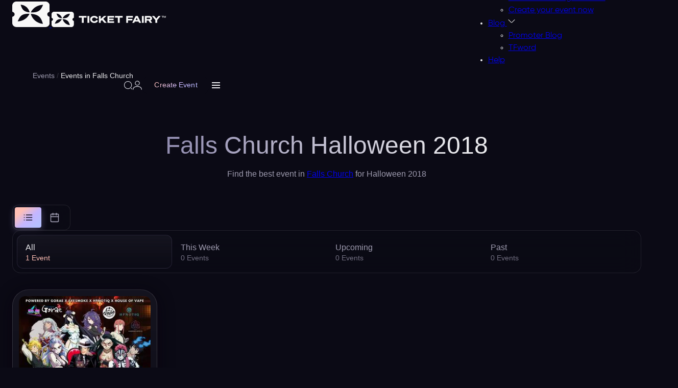

--- FILE ---
content_type: text/html; charset=utf-8
request_url: https://www.ticketfairy.com/events-in-falls-church/halloween-2018
body_size: 52956
content:
<!DOCTYPE html>
<html lang="en" xmlns:fb="https://www.facebook.com/2008/fbml" class="fix-bar filter-opened">
<head>
    <meta charset="utf-8">
    <meta name="viewport" content="width=device-width, initial-scale=1.0, maximum-scale=5.0" />

    <title>Falls Church Halloween 2018 - Ticket Fairy</title>

    <link rel="preconnect" href="https://fonts.gstatic.com">
    <link rel="preconnect" href="https://fonts.googleapis.com">
    <link rel="preconnect" href="https://www.googletagmanager.com">
    <link rel="preconnect" href="https://www.google-analytics.com">
    <link rel="preconnect" href="https://ssl.google-analytics.com">
    <link rel="preconnect" href="https://connect.facebook.net">
    <link rel="preconnect" href="https://www.heapanalytics.com">
    <link rel="preconnect" href="https://cdn.heapanalytics.com">
    <link rel="preconnect" href="https://www.facebook.com">
    <link rel="preconnect" href="https://analytics.google.com">
    <link rel="preconnect" href="https://674ym1n5rw-2.algolianet.com">

    <!-- New Home Page Design CSS -->
    <style type="text/css">
        .select2-container{box-sizing:border-box;display:inline-block;margin:0;position:relative;vertical-align:middle}.select2-container .select2-selection--single{box-sizing:border-box;cursor:pointer;display:block;height:28px;user-select:none;-webkit-user-select:none}.select2-container .select2-selection--single .select2-selection__rendered{display:block;padding-left:8px;padding-right:20px;overflow:hidden;text-overflow:ellipsis;white-space:nowrap}.select2-container .select2-selection--single .select2-selection__clear{position:relative}.select2-container[dir="rtl"] .select2-selection--single .select2-selection__rendered{padding-right:8px;padding-left:20px}.select2-container .select2-selection--multiple{box-sizing:border-box;cursor:pointer;display:block;min-height:32px;user-select:none;-webkit-user-select:none}.select2-container .select2-selection--multiple .select2-selection__rendered{display:inline-block;overflow:hidden;padding-left:8px;text-overflow:ellipsis;white-space:nowrap}.select2-container .select2-search--inline{float:left}.select2-container .select2-search--inline .select2-search__field{box-sizing:border-box;border:none;font-size:100%;margin-top:5px;padding:0}.select2-container .select2-search--inline .select2-search__field::-webkit-search-cancel-button{-webkit-appearance:none}.select2-dropdown{background-color:white;border:1px solid #aaa;border-radius:4px;box-sizing:border-box;display:block;position:absolute;left:-100000px;width:100%;z-index:1051}.select2-results{display:block}.select2-results__options{list-style:none;margin:0;padding:0}.select2-results__option{padding:6px;user-select:none;-webkit-user-select:none}.select2-results__option[aria-selected]{cursor:pointer}.select2-container--open .select2-dropdown{left:0}.select2-container--open .select2-dropdown--above{border-bottom:none;border-bottom-left-radius:0;border-bottom-right-radius:0}.select2-container--open .select2-dropdown--below{border-top:none;border-top-left-radius:0;border-top-right-radius:0}.select2-search--dropdown{display:block;padding:4px}.select2-search--dropdown .select2-search__field{padding:4px;width:100%;box-sizing:border-box}.select2-search--dropdown .select2-search__field::-webkit-search-cancel-button{-webkit-appearance:none}.select2-search--dropdown.select2-search--hide{display:none}.select2-close-mask{border:0;margin:0;padding:0;display:block;position:fixed;left:0;top:0;min-height:100%;min-width:100%;height:auto;width:auto;opacity:0;z-index:99;background-color:#fff;filter:alpha(opacity=0)}.select2-hidden-accessible{border:0 !important;clip:rect(0 0 0 0) !important;-webkit-clip-path:inset(50%) !important;clip-path:inset(50%) !important;height:1px !important;overflow:hidden !important;padding:0 !important;position:absolute !important;width:1px !important;white-space:nowrap !important}.select2-container--default .select2-selection--single{background-color:#fff;border:1px solid #aaa;border-radius:4px}.select2-container--default .select2-selection--single .select2-selection__rendered{color:#444;line-height:28px}.select2-container--default .select2-selection--single .select2-selection__clear{cursor:pointer;float:right;font-weight:bold}.select2-container--default .select2-selection--single .select2-selection__placeholder{color:#999}.select2-container--default .select2-selection--single .select2-selection__arrow{height:26px;position:absolute;top:1px;right:1px;width:20px}.select2-container--default .select2-selection--single .select2-selection__arrow b{border-color:#888 transparent transparent transparent;border-style:solid;border-width:5px 4px 0 4px;height:0;left:50%;margin-left:-4px;margin-top:-2px;position:absolute;top:50%;width:0}.select2-container--default[dir="rtl"] .select2-selection--single .select2-selection__clear{float:left}.select2-container--default[dir="rtl"] .select2-selection--single .select2-selection__arrow{left:1px;right:auto}.select2-container--default.select2-container--disabled .select2-selection--single{background-color:#eee;cursor:default}.select2-container--default.select2-container--disabled .select2-selection--single .select2-selection__clear{display:none}.select2-container--default.select2-container--open .select2-selection--single .select2-selection__arrow b{border-color:transparent transparent #888 transparent;border-width:0 4px 5px 4px}.select2-container--default .select2-selection--multiple{background-color:white;border:1px solid #aaa;border-radius:4px;cursor:text}.select2-container--default .select2-selection--multiple .select2-selection__rendered{box-sizing:border-box;list-style:none;margin:0;padding:0 5px;width:100%}.select2-container--default .select2-selection--multiple .select2-selection__rendered li{list-style:none}.select2-container--default .select2-selection--multiple .select2-selection__placeholder{color:#999;margin-top:5px;float:left}.select2-container--default .select2-selection--multiple .select2-selection__clear{cursor:pointer;float:right;font-weight:bold;margin-top:5px;margin-right:10px}.select2-container--default .select2-selection--multiple .select2-selection__choice{background-color:#e4e4e4;border:1px solid #aaa;border-radius:4px;cursor:default;float:left;margin-right:5px;margin-top:5px;padding:0 5px}.select2-container--default .select2-selection--multiple .select2-selection__choice__remove{color:#999;cursor:pointer;display:inline-block;font-weight:bold;margin-right:2px}.select2-container--default .select2-selection--multiple .select2-selection__choice__remove:hover{color:#333}.select2-container--default[dir="rtl"] .select2-selection--multiple .select2-selection__choice,.select2-container--default[dir="rtl"] .select2-selection--multiple .select2-selection__placeholder,.select2-container--default[dir="rtl"] .select2-selection--multiple .select2-search--inline{float:right}.select2-container--default[dir="rtl"] .select2-selection--multiple .select2-selection__choice{margin-left:5px;margin-right:auto}.select2-container--default[dir="rtl"] .select2-selection--multiple .select2-selection__choice__remove{margin-left:2px;margin-right:auto}.select2-container--default.select2-container--focus .select2-selection--multiple{border:solid black 1px;outline:0}.select2-container--default.select2-container--disabled .select2-selection--multiple{background-color:#eee;cursor:default}.select2-container--default.select2-container--disabled .select2-selection__choice__remove{display:none}.select2-container--default.select2-container--open.select2-container--above .select2-selection--single,.select2-container--default.select2-container--open.select2-container--above .select2-selection--multiple{border-top-left-radius:0;border-top-right-radius:0}.select2-container--default.select2-container--open.select2-container--below .select2-selection--single,.select2-container--default.select2-container--open.select2-container--below .select2-selection--multiple{border-bottom-left-radius:0;border-bottom-right-radius:0}.select2-container--default .select2-search--dropdown .select2-search__field{border:1px solid #aaa}.select2-container--default .select2-search--inline .select2-search__field{background:transparent;border:none;outline:0;box-shadow:none;-webkit-appearance:textfield}.select2-container--default .select2-results>.select2-results__options{max-height:200px;overflow-y:auto}.select2-container--default .select2-results__option[role=group]{padding:0}.select2-container--default .select2-results__option[aria-disabled=true]{color:#999}.select2-container--default .select2-results__option[aria-selected=true]{background-color:#ddd}.select2-container--default .select2-results__option .select2-results__option{padding-left:1em}.select2-container--default .select2-results__option .select2-results__option .select2-results__group{padding-left:0}.select2-container--default .select2-results__option .select2-results__option .select2-results__option{margin-left:-1em;padding-left:2em}.select2-container--default .select2-results__option .select2-results__option .select2-results__option .select2-results__option{margin-left:-2em;padding-left:3em}.select2-container--default .select2-results__option .select2-results__option .select2-results__option .select2-results__option .select2-results__option{margin-left:-3em;padding-left:4em}.select2-container--default .select2-results__option .select2-results__option .select2-results__option .select2-results__option .select2-results__option .select2-results__option{margin-left:-4em;padding-left:5em}.select2-container--default .select2-results__option .select2-results__option .select2-results__option .select2-results__option .select2-results__option .select2-results__option .select2-results__option{margin-left:-5em;padding-left:6em}.select2-container--default .select2-results__option--highlighted[aria-selected]{background-color:#5897fb;color:white}.select2-container--default .select2-results__group{cursor:default;display:block;padding:6px}.select2-container--classic .select2-selection--single{background-color:#f7f7f7;border:1px solid #aaa;border-radius:4px;outline:0;background-image:-webkit-linear-gradient(top, #fff 50%, #eee 100%);background-image:-o-linear-gradient(top, #fff 50%, #eee 100%);background-image:linear-gradient(to bottom, #fff 50%, #eee 100%);background-repeat:repeat-x;filter:progid:DXImageTransform.Microsoft.gradient(startColorstr='#FFFFFFFF', endColorstr='#FFEEEEEE', GradientType=0)}.select2-container--classic .select2-selection--single:focus{border:1px solid #5897fb}.select2-container--classic .select2-selection--single .select2-selection__rendered{color:#444;line-height:28px}.select2-container--classic .select2-selection--single .select2-selection__clear{cursor:pointer;float:right;font-weight:bold;margin-right:10px}.select2-container--classic .select2-selection--single .select2-selection__placeholder{color:#999}.select2-container--classic .select2-selection--single .select2-selection__arrow{background-color:#ddd;border:none;border-left:1px solid #aaa;border-top-right-radius:4px;border-bottom-right-radius:4px;height:26px;position:absolute;top:1px;right:1px;width:20px;background-image:-webkit-linear-gradient(top, #eee 50%, #ccc 100%);background-image:-o-linear-gradient(top, #eee 50%, #ccc 100%);background-image:linear-gradient(to bottom, #eee 50%, #ccc 100%);background-repeat:repeat-x;filter:progid:DXImageTransform.Microsoft.gradient(startColorstr='#FFEEEEEE', endColorstr='#FFCCCCCC', GradientType=0)}.select2-container--classic .select2-selection--single .select2-selection__arrow b{border-color:#888 transparent transparent transparent;border-style:solid;border-width:5px 4px 0 4px;height:0;left:50%;margin-left:-4px;margin-top:-2px;position:absolute;top:50%;width:0}.select2-container--classic[dir="rtl"] .select2-selection--single .select2-selection__clear{float:left}.select2-container--classic[dir="rtl"] .select2-selection--single .select2-selection__arrow{border:none;border-right:1px solid #aaa;border-radius:0;border-top-left-radius:4px;border-bottom-left-radius:4px;left:1px;right:auto}.select2-container--classic.select2-container--open .select2-selection--single{border:1px solid #5897fb}.select2-container--classic.select2-container--open .select2-selection--single .select2-selection__arrow{background:transparent;border:none}.select2-container--classic.select2-container--open .select2-selection--single .select2-selection__arrow b{border-color:transparent transparent #888 transparent;border-width:0 4px 5px 4px}.select2-container--classic.select2-container--open.select2-container--above .select2-selection--single{border-top:none;border-top-left-radius:0;border-top-right-radius:0;background-image:-webkit-linear-gradient(top, #fff 0%, #eee 50%);background-image:-o-linear-gradient(top, #fff 0%, #eee 50%);background-image:linear-gradient(to bottom, #fff 0%, #eee 50%);background-repeat:repeat-x;filter:progid:DXImageTransform.Microsoft.gradient(startColorstr='#FFFFFFFF', endColorstr='#FFEEEEEE', GradientType=0)}.select2-container--classic.select2-container--open.select2-container--below .select2-selection--single{border-bottom:none;border-bottom-left-radius:0;border-bottom-right-radius:0;background-image:-webkit-linear-gradient(top, #eee 50%, #fff 100%);background-image:-o-linear-gradient(top, #eee 50%, #fff 100%);background-image:linear-gradient(to bottom, #eee 50%, #fff 100%);background-repeat:repeat-x;filter:progid:DXImageTransform.Microsoft.gradient(startColorstr='#FFEEEEEE', endColorstr='#FFFFFFFF', GradientType=0)}.select2-container--classic .select2-selection--multiple{background-color:white;border:1px solid #aaa;border-radius:4px;cursor:text;outline:0}.select2-container--classic .select2-selection--multiple:focus{border:1px solid #5897fb}.select2-container--classic .select2-selection--multiple .select2-selection__rendered{list-style:none;margin:0;padding:0 5px}.select2-container--classic .select2-selection--multiple .select2-selection__clear{display:none}.select2-container--classic .select2-selection--multiple .select2-selection__choice{background-color:#e4e4e4;border:1px solid #aaa;border-radius:4px;cursor:default;float:left;margin-right:5px;margin-top:5px;padding:0 5px}.select2-container--classic .select2-selection--multiple .select2-selection__choice__remove{color:#888;cursor:pointer;display:inline-block;font-weight:bold;margin-right:2px}.select2-container--classic .select2-selection--multiple .select2-selection__choice__remove:hover{color:#555}.select2-container--classic[dir="rtl"] .select2-selection--multiple .select2-selection__choice{float:right;margin-left:5px;margin-right:auto}.select2-container--classic[dir="rtl"] .select2-selection--multiple .select2-selection__choice__remove{margin-left:2px;margin-right:auto}.select2-container--classic.select2-container--open .select2-selection--multiple{border:1px solid #5897fb}.select2-container--classic.select2-container--open.select2-container--above .select2-selection--multiple{border-top:none;border-top-left-radius:0;border-top-right-radius:0}.select2-container--classic.select2-container--open.select2-container--below .select2-selection--multiple{border-bottom:none;border-bottom-left-radius:0;border-bottom-right-radius:0}.select2-container--classic .select2-search--dropdown .select2-search__field{border:1px solid #aaa;outline:0}.select2-container--classic .select2-search--inline .select2-search__field{outline:0;box-shadow:none}.select2-container--classic .select2-dropdown{background-color:#fff;border:1px solid transparent}.select2-container--classic .select2-dropdown--above{border-bottom:none}.select2-container--classic .select2-dropdown--below{border-top:none}.select2-container--classic .select2-results>.select2-results__options{max-height:200px;overflow-y:auto}.select2-container--classic .select2-results__option[role=group]{padding:0}.select2-container--classic .select2-results__option[aria-disabled=true]{color:grey}.select2-container--classic .select2-results__option--highlighted[aria-selected]{background-color:#3875d7;color:#fff}.select2-container--classic .select2-results__group{cursor:default;display:block;padding:6px}.select2-container--classic.select2-container--open .select2-dropdown{border-color:#5897fb}
    </style>
    <style type="text/css">
        /* Variable - Figma Design Tokens */
:root{
    /* Base Colors */
    --body-color:#030405;
    --text-color:#020304;
    --dark-grey:#111111;
    
    /* Figma Color Tokens */
    --fg-primary-rest: #ebebee;
    --colors-base-white: #ebebee;
    --colors-peach-300: #ffbfb5;
    --colors-violet-300: #c4b5ff;
    --colors-blue-200: #b5bfff;
    /* Primary Button Gradient Colors */
    --Colors-Peach-300: #FBA395;
    --Colors-Violet-300: #BBBFF4;
    --Colors-Blue-200: #B5BFFF;
    --bg-surface-secondary-80: rgba(11, 10, 21, 0.8);
    --bg-surface-secondary-40: rgba(11, 10, 21, 0.4);
    --colors-base-black-60: rgba(11, 10, 21, 0.6);
    --colors-base-black-80: rgba(11, 10, 21, 0.8);
    --colors-base-white-20: rgba(235, 235, 238, 0.2);
    --colors-base-white-15: rgba(235, 235, 238, 0.15);
    --colors-base-white-10: rgba(235, 235, 238, 0.1);
    --colors-base-white-5: rgba(235, 235, 238, 0.05);
    --colors-base-white-1: rgba(235, 235, 238, 0.01);
    --colors-base-black-30: rgba(11, 10, 21, 0.3);
    --colors-violet-300-12: rgba(196, 181, 255, 0.12);
    --fg-tertiary-rest: #9f9cb0;
    --Colors-Violet-900: #413778;
    
    /* Legacy Support (keep for backward compatibility) */
    --primary:#FFAC4E;
    --secondary:#FE4E66;
}

.body-color{color: var(--body-color);}
.white{color: var(--fg-primary-rest);}    </style>
    <style type="text/css">
        /* REM Unit Font Size init */
html{font-size: 62.5%; /* 1rem == 10px */}

:root {

    /* Container */
    --container-width: 1147px;

    /* Gutter */
    --lg:10rem;
    --md:7rem;
    --gutter: 3rem;

	@media(width < 550px){
		--gutter: 2rem;
	}

	--gutter-half: calc(var(--gutter) / 2);

    /* Figma Spacing Tokens */
    --spacing-4: 4px;
    --spacing-8: 8px;
    --spacing-10: 10px;
    --spacing-12: 12px;
    --spacing-16: 16px;
    --spacing-24: 24px;
    --spacing-32: 32px;
    --spacing-40: 40px;
    --spacing-56: 56px;
    --spacing-80: 80px;
    --spacing-none: 0;

    /* Figma Rounding Tokens */
    --roundings-round: 999px;
    --roundings-xs: 4px;
    --roundings-12: 12px;
    --roundings-l: 16px;
    --roundings-xl: 24px;
    --roundings-none: 0;

    /* Figma Effect Tokens */
    --blur-radius: 1.5px;

    /* Transition */
    --transition: 100ms linear;

}

/* Container */
.container{width: 100%; max-width: 1110px; margin-inline: auto; padding: 0 var(--spacing-24, 24px);}

/* Exclude header, events, sales (features), footer, and FAQ from 1110px width - keep original width */
header .container,
header .header-container,
.upcoming-events-section .container,
.features-section .container,
.footer-new .container,
.faq-section .container {
    max-width: 1440px;
}

/* Grid */
.grid{display: grid;}
@media(width > 992px){
    .grid-col-lg-2{grid-template-columns: repeat(2, 1fr);}
}

/* Flex */
.flex{display: flex;}
.flex-wrap{flex-wrap: wrap;}
.align-items-center{align-items: center;}
.justify-content-center{justify-content: center;}
.flex-1{flex: 1 0 0%;}

/* Margin */
.mt-gutter{margin-top: var(--gutter);}
.mt-gutter-half{margin-top: var(--gutter-half);}
.mt-5{margin-top: .5rem;}

/* Gap */
.gap-gutter{gap: var(--gutter);}
.gap-gutter-half{gap: var(--gutter-half);}
.gap-x-gutter-half{gap: 0 var(--gutter-half);}
.gap-10{gap: 1rem;}
.gap-5{gap: .5rem;}

/* Line Clamp */
.line-clamp{overflow: hidden; display: -webkit-box; -webkit-box-orient: vertical;}
.line-clamp-1{ -webkit-line-clamp: 1;}
.line-clamp-2{ -webkit-line-clamp: 2;}
.line-clamp-3{ -webkit-line-clamp: 3;}
.line-clamp-4{ -webkit-line-clamp: 4;}
.line-clamp-5{ -webkit-line-clamp: 5;}
.line-clamp-6{ -webkit-line-clamp: 6;}

/* Width */
.w-full{width: 100%;}

/* Text Align */
.text-center{text-align: center;}

/* Block */
.block{display: block;}

/* Hide and Show */
.show{display: block;}
.hide{display: none;}

/* Position */
.relative{position: relative;}
.absolute{position: absolute;}

/* Isolation */
.isolate{isolation: isolate;}

/* Z Index */
.z-index-1{z-index: 1;}

/* Animations - Countdown Timer Shake (matches single-page-checkout.css) */
@keyframes shake {
    0% { transform: rotate(4deg); }
    2% { transform: rotate(-4deg); }
    4% { transform: rotate(4deg); }
    6% { transform: rotate(-4deg); }
    8% { transform: rotate(0deg); }
    100% { transform: rotate(0deg); }
}

@keyframes shakeCritical {
    0% { transform: rotate(5deg) scale(1.1); }
    2% { transform: rotate(-5deg); }
    4% { transform: rotate(5deg); }
    6% { transform: rotate(-5deg); }
    8% { transform: rotate(0deg) scale(1); }
    100% { transform: rotate(0deg); }
}
    </style>
    <style type="text/css">
        /* Body */
body {
	font-size: 1.6rem;
  }

  /* Fonts */
  @font-face {
	font-family: "Gilroy";
	src: url("/resources/fonts/home_v2_5/Gilroy-Light.eot");
	src: url("/resources/fonts/home_v2_5/Gilroy-Light.eot?#iefix") format("embedded-opentype"),
	  url("/resources/fonts/home_v2_5/Gilroy-Light.woff2") format("woff2"),
	  url("/resources/fonts/home_v2_5/Gilroy-Light.woff") format("woff"),
	  url("/resources/fonts/home_v2_5/Gilroy-Light.ttf") format("truetype"),
	  url("/resources/fonts/home_v2_5/Gilroy-Light.svg#Gilroy-Light") format("svg");
	font-weight: 300;
	font-style: normal;
	font-display: swap;
  }
  @font-face {
	font-family: "Gilroy-Regular";
	src: url("/resources/fonts/home_v2_5/Gilroy-Regular.eot");
	src: url("/resources/fonts/home_v2_5/Gilroy-Regular.eot?#iefix") format("embedded-opentype"),
	  url("/resources/fonts/home_v2_5/Gilroy-Regular.woff2") format("woff2"),
	  url("/resources/fonts/home_v2_5/Gilroy-Regular.woff") format("woff"),
	  url("/resources/fonts/home_v2_5/Gilroy-Regular.ttf") format("truetype"),
	  url("/resources/fonts/home_v2_5/Gilroy-Regular.svg#Gilroy-Regular") format("svg");
	font-weight: normal;
	font-style: normal;
	font-display: swap;
  }
  @font-face {
	font-family: "Gilroy-Medium";
	src: url("/resources/fonts/home_v2_5/Gilroy-Medium.eot");
	src: url("/resources/fonts/home_v2_5/Gilroy-Medium.eot?#iefix") format("embedded-opentype"),
	  url("/resources/fonts/home_v2_5/Gilroy-Medium.woff2") format("woff2"),
	  url("/resources/fonts/home_v2_5/Gilroy-Medium.woff") format("woff"),
	  url("/resources/fonts/home_v2_5/Gilroy-Medium.ttf") format("truetype"),
	  url("/resources/fonts/home_v2_5/Gilroy-Medium.svg#Gilroy-Medium") format("svg");
	font-weight: 500;
	font-style: normal;
	font-display: swap;
  }
  @font-face {
	font-family: "Gilroy-Bold";
	src: url("/resources/fonts/home_v2_5/Gilroy-Bold.eot");
	src: url("/resources/fonts/home_v2_5/Gilroy-Bold.eot?#iefix") format("embedded-opentype"),
	  url("/resources/fonts/home_v2_5/Gilroy-Bold.woff2") format("woff2"),
	  url("/resources/fonts/home_v2_5/Gilroy-Bold.woff") format("woff"),
	  url("/resources/fonts/home_v2_5/Gilroy-Bold.ttf") format("truetype"),
	  url("/resources/fonts/home_v2_5/Gilroy-Bold.svg#Gilroy-Bold") format("svg");
	font-weight: bold;
	font-style: normal;
	font-display: swap;
  }
  @font-face {
	font-family: "Gilroy-ExtraBold";
	src: url("/resources/fonts/home_v2_5/Gilroy-ExtraBold.eot");
	src: url("/resources/fonts/home_v2_5/Gilroy-ExtraBold.eot?#iefix") format("embedded-opentype"),
	  url("/resources/fonts/home_v2_5/Gilroy-ExtraBold.woff2") format("woff2"),
	  url("/resources/fonts/home_v2_5/Gilroy-ExtraBold.woff") format("woff"),
	  url("/resources/fonts/home_v2_5/Gilroy-ExtraBold.ttf") format("truetype"),
	  url("/resources/fonts/home_v2_5/Gilroy-ExtraBold.svg#Gilroy-ExtraBold") format("svg");
	font-weight: bold;
	font-style: normal;
	font-display: swap;
  }
  @font-face {
	font-family: "Gilroy-Heavy";
	src: url("/resources/fonts/home_v2_5/Gilroy-Heavy.eot");
	src: url("/resources/fonts/home_v2_5/Gilroy-Heavy.eot?#iefix") format("embedded-opentype"),
	  url("/resources/fonts/home_v2_5/Gilroy-Heavy.woff2") format("woff2"),
	  url("/resources/fonts/home_v2_5/Gilroy-Heavy.woff") format("woff"),
	  url("/resources/fonts/home_v2_5/Gilroy-Heavy.ttf") format("truetype"),
	  url("/resources/fonts/home_v2_5/Gilroy-Heavy.svg#Gilroy-Heavy") format("svg");
	font-weight: 900;
	font-style: normal;
	font-display: swap;
  }

  /* Variable */
  :root {

	--h1: 4rem;
	--h2: 3.4rem;
	--h3: 2.8rem;
	--h5: 2.2rem;
	--h6: 2rem;

	--fs-lg:1.8rem;
	--fs:1.6rem;
	--fs-sm:1.4rem;
	--fs-xs:1.2rem;

	/* Figma Typography Tokens */
	--font-family-inter-tight: "Inter Tight", "Inter_Tight:Medium", sans-serif;
	--font-weight-regular: 400;
	--font-weight-medium: 500;
	--font-size-text-s: 14px;
	--font-size-text-m: 16px;
	--font-line-height-text-s: 21px;
	--font-line-height-text-m: 24px;
	--font-letter-spacing-text-s: 0.1px;
	--font-letter-spacing-text-m: 0.1px;

  }
  @media(width < 1200px){
	  :root {

	  --h1: 3.6rem;
	  --h2: 3.2rem;
	  --h3: 2.6rem;
	  --h5: 2.1rem;
	  --h6: 1.9rem;

	  }
  }
  @media(width < 992px){
	  :root {

	  --h1: 3.3rem;
	  --h2: 3rem;
	  --h3: 2.4rem;
	  --h5: 2rem;
	  --h6: 1.8rem;

	  }
  }
  @media(width < 768px){
	  :root {

	  --h1: 3rem;
	  --h2: 2.8rem;
	  --h3: 2.2rem;
	  --h5: 1.9rem;
	  --h6: 1.7rem;

	  --fs-lg:1.7rem;
	  --fs:1.5rem;

	  }
  }
  @media(width < 576px){
	  :root {

	  --h1: 2.8rem;
	  --h2: 2.6rem;
	  --h3: 2rem;
	  --h5: 1.8rem;
	  --h6: 1.6rem;

	  --fs-lg:1.6rem;
	  --fs:1.4rem;
	  --fs-sm:1.3rem;

	  }
  }

  /* Headding */
  h1{font-size: var(--h1);}
  h2{font-size: var(--h2);}
  h3{font-size: var(--h3);}
  h5{font-size: var(--h5);}
  h6{font-size: var(--h6);}

  /* Font Weight */
  .font-light {
	font-family: "Gilroy-Light";
  }
  .font-regular {
	font-family: "Gilroy-Regular";
  }
  .font-medium {
	font-family: "Gilroy-Medium";
  }
  .font-bold {
	font-family: "Gilroy-Bold";
  }
  .font-ExtraBold {
	font-family: "Gilroy-ExtraBold";
  }
  .font-heavy {
	font-family: "Gilroy-Heavy";
  }

  /* Font Size */
  .fs-lg{font-size: var(--fs-lg);}
  .fs{font-size: var(--fs);}
  .fs-sm{font-size: var(--fs-sm);}
  .fs-xs{font-size: var(--fs-xs);}

  /* Body */
  body {
	font-family: "Gilroy-Regular"; font-size: var(--fs);
  }

  /* Paragraph */
  p{font-size: var(--fs); line-height: 1.3;}
    </style>
    <style type="text/css">
        /* Variable */
:root {

    /* Button */
    --btn-height: 4.2rem;
    --btn-radius: 0.8rem;

    /* Gradient */
    --gradient-horizontal-primary: linear-gradient(to right, #ffac4e 0%,#fe4e66 100%);

    /* Figma Button Gradient */
    --gradient-button-outline: linear-gradient(138.91deg, var(--colors-peach-300, #ffbfb5) 22.107%, var(--colors-violet-300, #c4b5ff) 55.634%, var(--colors-blue-200, #b5bfff) 84.734%);

}
@media(width < 768px){
    :root {

        /* Button */
        --btn-height: 3.8rem;

    }
}

/* Button */
.btn{height: var(--btn-height); border-radius: var(--btn-radius); padding: 0 2rem; white-space: nowrap; display: inline-flex; align-items: center; justify-content: center; gap: 0 .5rem; font-family: 'Gilroy-Medium'; font-size: var(--fs-sm); transition: var(--transition);}
.btn.btn-md{font-size: var(--fs); height: calc(var(--btn-height) + .4rem);}
.btn.btn-lg{font-size: var(--fs); height: calc(var(--btn-height) + 1.2rem);}
.btn.btn-secondary{color: #222; background: #fff; border: 1px solid #fff; font-family: 'Gilroy-Bold';}
.btn.btn-o{background: none; border-width: .1rem; border-style: solid; color: #020304;}

/* 
 * Outline Button Component
 * 
 * Usage:
 * <a href="#" class="btn-outline btn-outline-small">Create your event</a>
 * <a href="#" class="btn-outline btn-outline-large">Browse all</a>
 * 
 * Size Classes:
 * - .btn-outline-small (42px height, 14px font)
 * - .btn-outline-large (52px height, 152px width, 16px font)
 * 
 * State Classes (optional, CSS :hover/:active handles automatically):
 * - .btn-outline-default (default state)
 * - .btn-outline-hover (forced hover state)
 * - .btn-outline-press (forced press state)
 * 
 * All variants support: Default, Hover, Press states
 */
.btn-outline {
    border-radius: var(--roundings-round, 999px);
    padding: 0 var(--spacing-24, 24px);
    backdrop-filter: blur(0.75px);
    -webkit-backdrop-filter: blur(0.75px);
    border: none;
    background: transparent;
    color: transparent;
    background-image: var(--gradient-button-outline);
    -webkit-background-clip: text;
    background-clip: text;
    -webkit-text-fill-color: transparent;
    font-family: var(--font-family-inter-tight, "Inter Tight", sans-serif);
    font-weight: var(--font-weight-medium, 500);
    white-space: nowrap;
    display: inline-flex;
    align-items: center;
    justify-content: center;
    gap: var(--spacing-8, 8px);
    text-decoration: none;
    cursor: pointer;
    transition: all var(--transition, 100ms linear);
    position: relative;
    box-sizing: border-box;
    min-height: 42px;
    height: 42px;
    z-index: 1;
}

/* Gradient border using pseudo-element with mask */
.btn-outline::before {
    content: '';
    position: absolute;
    inset: -1px;
    border-radius: var(--roundings-round, 999px);
    background: var(--gradient-button-outline);
    z-index: -1;
    -webkit-mask: 
        linear-gradient(#fff 0 0) content-box, 
        linear-gradient(#fff 0 0);
    -webkit-mask-composite: destination-out;
    mask: 
        linear-gradient(#fff 0 0) content-box, 
        linear-gradient(#fff 0 0);
    mask-composite: exclude;
    padding: 1px;
}

/* Size Variant: Small */
.btn-outline.btn-outline-small {
    height: 42px;
    min-height: 42px;
    max-height: 42px;
    font-size: var(--font-size-text-s, 14px);
    line-height: var(--font-line-height-text-s, 21px);
    letter-spacing: var(--font-letter-spacing-text-s, 0.1px);
}

/* Size Variant: Large */
.btn-outline.btn-outline-large {
    height: 52px;
    min-height: 52px;
    max-height: 52px;
    font-size: var(--font-size-text-m, 16px);
    line-height: var(--font-line-height-text-m, 24px);
    letter-spacing: var(--font-letter-spacing-text-m, 0.1px);
}

/* Full Width Variant */
.btn-outline.btn-full-width {
    width: 100%;
}

/* State Variant: Default */
.btn-outline.btn-outline-default {
    /* Default state uses base styles */
}

/* State Variant: Hover */
.btn-outline:hover,
.btn-outline.btn-outline-hover {
    opacity: 0.9;
}

/* State Variant: Press/Active */
.btn-outline:active,
.btn-outline.btn-outline-press {
    opacity: 0.8;
    transform: translateY(0);
}

/* Default to small size if no size class specified */
.btn-outline:not(.btn-outline-small):not(.btn-outline-large) {
    height: 42px;
    font-size: var(--font-size-text-s, 14px);
    line-height: var(--font-line-height-text-s, 21px);
    letter-spacing: var(--font-letter-spacing-text-s, 0.1px);
}

/* Primary Button - SVG Background */
.btn-primary {
    position: relative;
    height: 52px;
    padding: 0 var(--spacing-24, 24px);
    border-radius: var(--roundings-round, 999px);
    background-image: url('/resources/svg/home/new/buttons/button-primary.svg');
    background-size: cover;
    background-position: center;
    background-repeat: no-repeat;
    backdrop-filter: blur(200px);
    -webkit-backdrop-filter: blur(200px);
    color: var(--fg-primary-rest, #ebebee);
    font-family: var(--font-family-inter-tight, "Inter Tight", sans-serif);
    font-weight: var(--font-weight-medium, 500);
    font-size: var(--font-size-text-m, 14px);
    line-height: var(--font-line-height-text-m, 21px);
    letter-spacing: var(--font-letter-spacing-text-m, 0.1px);
    white-space: nowrap;
    display: inline-flex;
    align-items: center;
    justify-content: center;
    gap: var(--spacing-12, 12px);
    text-decoration: none;
    cursor: pointer;
    transition: all 0.3s ease;
    border: none;
    box-sizing: border-box;
    overflow: hidden;
    width: fit-content;
    min-width: fit-content;
    max-width: 100%;
}
@media(width < 768px){
    .btn{padding: 0 1.5rem;}
    .btn-primary {
        width: 100%;
        min-width: auto;
        max-width: none;
    }
}
/* 
 * Icon Button Component (Arrow Button)
 * 
 * Usage:
 * <button type="button" class="btn-icon">
 *     <svg class="btn-icon-arrow btn-icon-arrow-right">...</svg>
 * </button>
 * 
 * Direction Classes:
 * - .btn-icon-arrow-right (default)
 * - .btn-icon-arrow-left
 * - .btn-icon-arrow-up
 * - .btn-icon-arrow-down
 * 
 * State Classes (optional, CSS :hover/:active handles automatically):
 * - .btn-icon-default (default state)
 * - .btn-icon-hover (forced hover state)
 * - .btn-icon-press (forced press state)
 * 
 * All variants support: Default, Hover, Press states
 */
.btn-icon {
    position: relative;
    width: 56px;
    height: 56px;
    border-radius: 34px;
    overflow: hidden;
    box-shadow: 0 4px 24px var(--colors-base-black-60, rgba(11, 10, 21, 0.6));
    color: var(--fg-primary-rest, #ebebee);
    display: flex;
    align-items: center;
    justify-content: center;
    cursor: pointer;
    transition: all var(--transition, 100ms linear);
    padding: 0;
    background: transparent;
    border: none;
    z-index: 2;
}

.btn-icon::before {
    content: '';
    position: absolute;
    inset: 0;
    border-radius: var(--roundings-12, 12px);
    backdrop-filter: blur(200px);
    -webkit-backdrop-filter: blur(200px);
    background: linear-gradient(120deg, var(--Colors-Peach-300, #FBA395) 22.11%, var(--Colors-Violet-300, #BBBFF4) 55.63%, var(--Colors-Blue-200, #B5BFFF) 84.73%);
    border: 1px solid var(--colors-base-white, #ebebee);
    z-index: 1;
}

/* Icon inside button */
.btn-icon svg,
.btn-icon .btn-icon-arrow {
    width: 24px;
    height: 24px;
    flex-shrink: 0;
    color: inherit;
    fill: currentColor;
}

/* Arrow direction variants */
.btn-icon-arrow-right {
    transform: rotate(0deg);
}

.btn-icon-arrow-left {
    transform: rotate(180deg);
}

.btn-icon-arrow-up {
    transform: rotate(-90deg);
}

.btn-icon-arrow-down {
    transform: rotate(90deg);
}

/* State Variant: Default */
.btn-icon.btn-icon-default {
    /* Default state uses base styles */
}

/* State Variant: Hover */
.btn-icon:hover,
.btn-icon.btn-icon-hover {
    transform: translateY(-1px);
    box-shadow: 0 6px 28px var(--colors-base-black-60, rgba(11, 10, 21, 0.6));
}

.btn-icon:hover::before,
.btn-icon.btn-icon-hover::before {
    background: rgba(11, 10, 21, 0.9);
}

/* State Variant: Press/Active */
.btn-icon:active,
.btn-icon.btn-icon-press {
    transform: translateY(0);
    box-shadow: 0 2px 12px var(--colors-base-black-60, rgba(11, 10, 21, 0.6));
}

.btn-icon:active::before,
.btn-icon.btn-icon-press::before {
    background: rgba(11, 10, 21, 0.95);
}

/* Label Button */
.btn-label{height: 3.6rem; padding: 0 2.2rem; border-radius: 10rem; white-space: nowrap; font-size: var(--fs-sm); display: inline-flex; align-items: center; justify-content: center; border: .2rem solid #EBB1FF; background: linear-gradient(to right, #EBB1FF, #ED27BC); -webkit-background-clip: text; -webkit-text-fill-color: transparent;}
.btn-label.sm{height: 2.6rem; font-size: var(--fs-sm); padding: 0 1.5rem; border-width: .1rem;}
.btn-label.xs{height: 2.6rem; padding: 0 1.2rem; font-size: var(--fs-xs);}
@media(width < 768px){
    .btn-label{border-width: .1rem;}
}


/* Burger Menu Icon */
.burger{
    width: 24px;
    height: 24px;
    display: flex;
    align-items: center;
    justify-content: center;
    cursor: pointer;
    position: relative;
    order: 3;
    outline: none;
    -webkit-tap-highlight-color: transparent;
    -webkit-user-select: none;
    user-select: none;
}

.burger::before{
    content: '';
    position: absolute;
    left: 50%;
    top: 50%;
    width: 16px;
    height: 2px;
    background: var(--fg-primary-rest, #ebebee);
    transform: translate(-50%, -50%);
    box-shadow: 
        0 -5px 0 0 var(--fg-primary-rest, #ebebee),
        0 5px 0 0 var(--fg-primary-rest, #ebebee);
    transition: all 0.3s ease;
}

.burger::after{
    content: '';
    position: absolute;
    left: 50%;
    top: 50%;
    width: 16px;
    height: 2px;
    background: var(--fg-primary-rest, #ebebee);
    transform: translate(-50%, -50%);
    opacity: 0;
    transition: all 0.3s ease;
}

/* Change burger to X when menu is open */
.burger.active::before{
    box-shadow: none;
    transform: translate(-50%, -50%) rotate(-45deg);
}

.burger.active::after{
    opacity: 1;
    transform: translate(-50%, -50%) rotate(45deg);
}

header .burger{
    position: relative;
    z-index: 2;
}

.header-links-wrap > .btn{
    order: 1;
}

.header-links-wrap .burger{
    order: 2;
}

/* Close button inside mobile menu - SVG cross icon */
header nav .mobile-menu-header .burger{
    order: initial;
    width: 24px;
    height: 24px;
    display: flex;
    align-items: center;
    justify-content: center;
    cursor: pointer;
    position: relative;
    outline: none;
    -webkit-tap-highlight-color: transparent;
    -webkit-user-select: none;
    user-select: none;
}

header nav .mobile-menu-header .burger::before,
header nav .mobile-menu-header .burger::after{
    display: none;
}

header nav .mobile-menu-header .burger svg{
    width: 24px;
    height: 24px;
    display: block;
}

header nav .mobile-menu-header .burger svg path{
    fill: white !important;
}

/* Hide burger menu on desktop */
@media(width >= 1024px){
    .burger{
        display: none;
    }
}

/* Show burger menu on mobile and tablet */
@media(width < 1024px){
    .burger{
        display: flex;
    }
}

/* Hide burger when menu is open on mobile */
@media(width < 768px){
    body.menu-open .header-links-wrap .burger{
        opacity: 0 !important;
        pointer-events: none !important;
    }
}

/* Slider Controls */
.slider-control{aspect-ratio: 1; width: 5.6rem; display: grid; place-items: center; border: .5rem solid #020304;
    background: linear-gradient(to bottom, #ED27BC 0%,#9623BE 100%); border-radius: 100%; cursor: pointer;}
@media(width < 768px){
.slider-control{width: 4.4rem;border-width: .2rem;}
}

/* Read More Link */
.read-more-link{font-size: var(--fs); text-decoration: none; position: relative; background: linear-gradient(to right, var(--primary), var(--secondary)); background-clip: border-box; -webkit-background-clip: text; -webkit-text-fill-color: transparent;}
.read-more-link::after{position: absolute; left: 0; bottom: 0; width: 100%; height: .2rem; content: ""; background: linear-gradient(to right, #ffac4e 0%,#fe4e66 100%);}
.read-more-link:hover::after{display: none;}

[data-aos].aos-animate {
    pointer-events: auto;
}

/* Fixed header height to prevent content jump */
header {
    min-height: 80px;
}

/* Hero Slider Title Link */
.hero-slide-content h1 a {
    color: white;
    text-decoration: none;
}
.hero-slide-content h1 a:hover {
    opacity: 0.9;
}

/* 
 * Input Field Component
 * 
 * Usage:
 * <div class="input-field">
 *     <svg class="input-icon">...</svg>
 *     <input type="text" class="input-text" placeholder="Search...">
 *     <button type="button" class="input-clear-btn d-none">...</button>
 * </div>
 * 
 * Features:
 * - Backdrop blur effect
 * - Peach border color
 * - Focus state with glow
 * - Icon and clear button support
 */
.input-field{
    backdrop-filter: blur(20px);
    -webkit-backdrop-filter: blur(20px);
    background: var(--bg-surface-secondary-40, rgba(11, 10, 21, 0.4));
    border: 1px solid var(--colors-peach-300, #ffbfb5);
    border-radius: var(--roundings-round, 999px);
    height: 56px;
    display: flex;
    align-items: center;
    gap: 12px;
    padding: var(--spacing-4, 4px) var(--spacing-24, 24px);
    position: relative;
}

.input-field:focus-within{
    border-color: var(--colors-peach-300, #ffbfb5);
    box-shadow: 0 0 0 2px rgba(255, 191, 181, 0.2);
}

.input-icon{
    width: 20px;
    height: 20px;
    flex-shrink: 0;
}

.input-text{
    flex: 1 0 0;
    height: 24px;
    background: transparent;
    border: none;
    outline: none;
    font-family: var(--font-family-inter-tight, "Inter Tight", sans-serif);
    font-weight: var(--font-weight-medium, 500);
    font-size: var(--font-size-text-s, 14px);
    line-height: var(--font-line-height-text-s, 21px);
    letter-spacing: var(--font-letter-spacing-text-s, 0.1px);
    color: var(--colors-peach-300, #ffbfb5);
    min-width: 0;
}

.input-text::placeholder{
    color: var(--colors-peach-300, #ffbfb5);
    opacity: 0.7;
}

.input-clear-btn{
    width: 20px;
    height: 20px;
    flex-shrink: 0;
    background: transparent;
    border: none;
    padding: 0;
    cursor: pointer;
    display: flex;
    align-items: center;
    justify-content: center;
    outline: none;
    -webkit-tap-highlight-color: transparent;
}

.input-clear-btn svg{
    width: 20px;
    height: 20px;
}

/* 
 * Select Filter Component
 * 
 * Usage:
 * <div class="select-filter-wrapper">
 *     <div class="select-filter-content">
 *         <span class="select-filter-label">Label</span>
 *         <svg class="select-filter-chevron">...</svg>
 *     </div>
 *     <select class="select-filter">
 *         <option value="">Option</option>
 *     </select>
 * </div>
 * 
 * Features:
 * - Hidden native select with custom styling
 * - Works with Select2
 * - Custom label and chevron display
 */
.select-filter{
    position: absolute;
    top: 0;
    left: 0;
    width: 100%;
    height: 100%;
    opacity: 0;
    cursor: pointer;
    z-index: 1;
    font-size: var(--font-size-text-m, 16px);
}

.select-filter-content{
    display: flex;
    flex: 1 0 0;
    gap: var(--spacing-4, 4px);
    align-items: center;
    padding: var(--spacing-8, 8px);
    cursor: pointer;
    pointer-events: none;
    min-width: 0; /* Allow flex truncation */
    width: 100%;
    box-sizing: border-box;
}

.select-filter-label{
    flex: 1 1 0;
    overflow: hidden;
    text-overflow: ellipsis;
    white-space: nowrap;
    min-width: 0; /* Critical for flex truncation */
    font-family: var(--font-family-inter-tight, "Inter Tight", sans-serif);
    font-weight: var(--font-weight-medium, 500);
    font-size: var(--font-size-text-m, 16px);
    line-height: var(--font-line-height-text-m, 24px);
    letter-spacing: var(--font-letter-spacing-text-m, 0.1px);
    color: var(--fg-primary-rest, #ebebee);
}

.select-filter-chevron{
    width: 20px;
    height: 20px;
    flex-shrink: 0;
    fill: var(--fg-tertiary-rest, #9f9cb0);
}

/* Mobile Safari fix: Prevent viewport zoom/expansion when select is clicked */
@media screen and (max-width: 768px) {
    .select-filter{
        font-size: 16px !important;
        /* Prevent iOS Safari from zooming when select is clicked */
        -webkit-text-size-adjust: 100%;
    }
}
    </style>
    <style type="text/css">
        /* Header */
header{
    display: flex;
    align-items: center;
    position: relative;
    z-index: 2;
    transition: var(--transition);
    height: var(--header-height, 105px);
    min-height: var(--header-height, 105px);
}

header.position-fixed{
    position: fixed;
    left: 0;
    top: 0;
    width: 100%;
    display: flex;
    align-items: center;
    justify-content: space-between;
    backdrop-filter: blur(20px);
    -webkit-backdrop-filter: blur(20px);
    height: var(--header-height, 105px);
    min-height: var(--header-height, 105px);
    z-index: 3;
}

header .header-content{
    display: grid;
    grid-template-columns: 1fr 1fr 1fr;
    align-items: center;
    width: 100%;
    position: relative;
}

header .header-content .logo-wrap{
    justify-self: start;
}

header nav{
    justify-self: center;
    display: flex;
    justify-content: center;
}

header .header-links-wrap{
    justify-self: end;
    display: flex;
    align-items: center;
    gap: 0 2rem;
}

/* Cart Reminder Bar */
@media(width < 400px){
	.header-links a{
        padding: 1rem .5rem;
    }
}

img.logo-icon{
    height: 5rem;
}

img.logo-img{
    height: 3rem;
}

.header-links {
    display: flex;
    align-items: center;
    justify-content: center;
    gap: 0 2rem;
    margin-left: 24px;
}

.header-links a{
    display: flex;
    align-items: center;
    justify-content: center;
    gap: .9rem;
    color: #ccc;
    font-size: 1.5rem;
    letter-spacing: 0.07em;
}

.header-links a:hover,
.header-links a:active,
.header-links a.active{
    color: #fff;
}

.header-links a svg{
    height: 2rem;
}

/* Header link items with icon and text (desktop) */
.header-link-item{
    display: flex;
    align-items: center;
    gap: var(--spacing-8, 8px); /* Fixed gap between icon and text */
    color: var(--fg-primary-rest, #ebebee);
    font-family: var(--font-family-inter-tight, "Inter Tight", sans-serif);
    font-weight: var(--font-weight-medium, 500);
    font-size: var(--font-size-text-m, 16px);
    line-height: var(--font-line-height-text-m, 24px);
    letter-spacing: var(--font-letter-spacing-text-m, 0.1px);
    text-decoration: none;
    transition: opacity 0.2s ease;
}

.header-link-item:hover,
.header-link-item:active,
.header-link-item.active{
    color: var(--fg-primary-rest, #ebebee);
    opacity: 0.8;
}

.header-link-item svg{
    width: 18px;
    height: 18px;
    flex-shrink: 0;
}

.header-link-item span{
    white-space: nowrap;
}

/* Hide text labels when left space is less than 24px (desktop) */
/* Show titles when space is 24px or more, hide when less than 24px */
@media (min-width: 1024px) and (max-width: 1300px) {
    /* When gap between left and right sides is less than 24px, hide text labels */
    header .header-links-wrap .header-link-item span {
        display: none;
    }
    
    /* Remove gap between icon and text when text is hidden */
    header .header-links-wrap .header-link-item {
        gap: 0;
    }
}

/* Search Dropdown styles moved to search-dropdown.css */

/* Button text variants for mobile/desktop */
.header-links-wrap .btn-outline .btn-text-mobile{
    display: none;
}

.header-links-wrap .btn-outline .btn-text-desktop{
    display: inline;
}
/* Desktop Navigation: >= 1024px - Show full desktop nav */
@media(width >= 1024px){
    /* Desktop header container - 1440px max width */
    header .header-container{
        max-width: 1440px;
        width: 100%;
        margin: 0 auto;
        padding: 0 var(--spacing-24, 24px); /* Left and right padding 24px */
    }
    
    /* Desktop Flex Layout - Logo, Divider, Nav aligned left */
    header .header-content{
        display: flex;
        align-items: center;
        justify-content: space-between;
        position: relative;
        gap: 0;
    }
    
    header .header-content .logo-wrap{
        flex-shrink: 0;
    }
    
    /* Desktop divider - 16px to the right of logo */
    header .header-nav-divider{
        width: 1px;
        height: 16px;
        background: var(--Colors-Base-White-20, rgba(235, 235, 238, 0.2));
        border-radius: var(--rounding-circular, 999px);
        margin-left: 16px; /* 16px to the right of logo */
        flex-shrink: 0;
    }
    
    header .header-content nav{
        margin-left: 16px; /* 16px to the right of divider */
        flex-shrink: 0;
        min-width: 0;
    }
    
    header .header-content .header-links-wrap{
        justify-self: end;
        flex-shrink: 0;
        margin-left: auto;
    }
    
    /* Show full logo */
    header .logo img.logo-icon{display: none;}
    header .logo img.logo-img{display: block;}
    
    /* Show login link in header-links on desktop (after search icon) */
    header .header-links-wrap .header-links a[href*="/login/"]{
        display: inline-flex;
        visibility: visible;
        opacity: 1;
    }
    
    /* Hide login link in mobile menu center section on desktop */
    header nav .mobile-menu-scrollable .mobile-menu-content .mobile-account a[href*="/login/"],
    header nav .mobile-account a[href*="/login/"]{
        display: none;
    }
    
    /* Show nav in header content on desktop - reset mobile positioning */
    header .header-content nav{
        position: static;
        transform: none;
        opacity: 1;
        pointer-events: auto;
        width: auto;
        height: auto;
        max-height: none;
        background: transparent;
        backdrop-filter: none;
        -webkit-backdrop-filter: none;
        overflow: visible;
        padding: 0;
        display: block;
    }
    
    /* Desktop navigation ignores active class */
    header .header-content nav.active{
        transform: none;
        position: static;
    }
    
    /* Show mobile-menu-scrollable contents on desktop but not as scrollable container */
    header .header-content nav .mobile-menu-scrollable{
        display: block;
        position: static;
        overflow: visible;
        height: auto;
        max-height: none;
        flex-direction: row;
        padding: 0;
        margin: 0;
    }
    
    /* Desktop: show mobile-menu-content */
    header .header-content nav .mobile-menu-scrollable .mobile-menu-content{
        display: block;
        position: static;
    }
    
    /* Show desktop navigation menu - target ul inside mobile-menu-content */
    header .header-content nav .mobile-menu-scrollable .mobile-menu-content > ul{
        display: flex;
        flex-direction: row;
        align-items: center;
        gap: 24px;
        padding: 0;
        margin: 0;
        position: static;
        overflow: visible;
        max-height: none;
        opacity: 1;
        justify-content: flex-start; /* Align to start, not center */
        flex-wrap: nowrap;
    }
    
    /* Desktop menu item styles */
    header .header-content nav .mobile-menu-scrollable .mobile-menu-content > ul > li{
        display: flex;
        align-items: center;
        justify-content: center;
        padding: 0;
        margin: 0;
        position: relative;
        white-space: nowrap;
    }
    
    header .header-content nav .mobile-menu-scrollable .mobile-menu-content > ul > li > a{
        display: flex;
        align-items: center;
        gap: 8px;
        padding: 1rem 0;
        cursor: pointer;
        white-space: nowrap;
        color: var(--fg-primary-rest, #ebebee);
        font-family: var(--font-family-inter-tight, "Inter Tight", sans-serif);
        font-size: var(--font-size-text-m, 16px);
        font-weight: var(--font-weight-medium, 500);
        line-height: var(--font-line-height-text-m, 24px);
        letter-spacing: var(--font-letter-spacing-text-m, 0.1px);
        text-decoration: none;
        transition: opacity 0.2s ease;
        outline: none;
        -webkit-tap-highlight-color: transparent;
    }
    
    header .header-content nav .mobile-menu-scrollable .mobile-menu-content > ul > li > a:hover{
        opacity: 0.8;
    }
    
    header .header-content nav .mobile-menu-scrollable .mobile-menu-content > ul > li > a:active,
    header .header-content nav .mobile-menu-scrollable .mobile-menu-content > ul > li > a:focus,
    header .header-content nav .mobile-menu-scrollable .mobile-menu-content > ul > li > a:focus-visible{
        outline: none;
        background: transparent;
        box-shadow: none;
    }
    
    /* Desktop submenu - hide by default, show on hover */
    /* Positioned to start 16px to the RIGHT of the logo */
    /* Submenu is positioned relative to the li element, which is inside nav */
    /* Nav starts 16px after divider, divider is 16px after logo */
    /* So nav left edge = logo right + 16px + 1px + 16px = logo right + 33px */
    /* Submenu should start at: logo right + 16px */
    /* Since li is at position 0 within nav, we need to shift submenu left by 17px (33px - 16px) */
    header .header-content nav .mobile-menu-scrollable .mobile-menu-content > ul > li > ul{
        display: none;
        position: absolute;
        left: 0; /* Start from li's left edge */
        top: 100%;
        transform: translateX(0) translateY(0.5rem); /* No centering - align to left */
        /* Shift left to align with logo + 16px position */
        /* Nav starts at logo + 33px, submenu should be at logo + 16px, so shift left by 17px */
        margin-left: -17px; /* Negative margin to position 16px after logo */
        /* Figma Dropdown Background - Glassmorphism */
        backdrop-filter: blur(30px);
        -webkit-backdrop-filter: blur(30px);
        background: var(--bg-surface-secondary-80, rgba(11, 10, 21, 0.8));
        border: 1px solid rgba(235, 235, 238, 0.1);
        border-radius: var(--roundings-12, 12px);
        transition: opacity 0.2s ease, visibility 0.2s ease, transform 0.2s ease;
        opacity: 0;
        visibility: hidden;
        padding: 8px;
        min-width: 200px;
        box-shadow: 0 8px 32px rgba(11, 10, 21, 0.6);
        z-index: 2;
        margin-top: 8px;
        list-style: none;
        pointer-events: none;
    }
    
    /* Bridge element to keep submenu visible when moving mouse from menu item to submenu */
    /* Extends upward to cover the gap between menu item and submenu */
    header .header-content nav .mobile-menu-scrollable .mobile-menu-content > ul > li > ul::before{
        content: '';
        position: absolute;
        top: -8px;
        left: 0; /* Align with submenu left edge */
        width: 100%;
        height: 8px;
        pointer-events: auto;
        background: transparent; /* Transparent bridge to maintain hover */
        z-index: 1; /* Ensure bridge is above other elements */
    }
    
    /* Ensure bridge is active when submenu is open via click */
    header .header-content nav .mobile-menu-scrollable .mobile-menu-content > ul > li.sub-menu-active > ul::before{
        pointer-events: auto;
        z-index: 1;
    }
    
    header .header-content nav .mobile-menu-scrollable .mobile-menu-content > ul > li > ul > li{
        border-radius: var(--roundings-xs, 4px);
        margin: 0;
        padding: 0;
        list-style: none;
        opacity: 1;
        transform: none;
        display: block;
    }
    
    header .header-content nav .mobile-menu-scrollable .mobile-menu-content > ul > li > ul > li > a{
        display: block;
        padding: 12px 16px;
        color: var(--fg-primary-rest, #ebebee);
        font-family: var(--font-family-inter-tight, "Inter Tight", sans-serif);
        font-size: var(--font-size-text-s, 14px);
        font-weight: var(--font-weight-regular, 400);
        line-height: var(--font-line-height-text-s, 21px);
        text-decoration: none;
        border-radius: var(--roundings-xs, 4px);
        transition: opacity 0.2s ease;
        white-space: nowrap;
        outline: none;
        -webkit-tap-highlight-color: transparent;
    }
    
    header .header-content nav .mobile-menu-scrollable .mobile-menu-content > ul > li > ul > li > a:hover{
        opacity: 0.8;
        color: var(--fg-primary-rest, #ebebee);
    }
    
    header .header-content nav .mobile-menu-scrollable .mobile-menu-content > ul > li > ul > li > a:active,
    header .header-content nav .mobile-menu-scrollable .mobile-menu-content > ul > li > ul > li > a:focus,
    header .header-content nav .mobile-menu-scrollable .mobile-menu-content > ul > li > ul > li > a:focus-visible{
        outline: none;
        box-shadow: none;
    }
    
    /* Show submenu on hover (for mouse devices) */
    header .header-content nav .mobile-menu-scrollable .mobile-menu-content > ul > li:hover > ul,
    header .header-content nav .mobile-menu-scrollable .mobile-menu-content > ul > li > ul:hover{
        display: block;
        opacity: 1;
        visibility: visible;
        transform: translateX(0) translateY(0); /* No centering - align to left */
        pointer-events: auto;
    }
    
    /* Keep submenu open when sub-menu-active class is present (clicked state) */
    /* This ensures submenu stays open when mouse moves from li to ul */
    header .header-content nav .mobile-menu-scrollable .mobile-menu-content > ul > li.sub-menu-active > ul{
        display: block;
        opacity: 1;
        visibility: visible;
        transform: translateX(0) translateY(0);
        pointer-events: auto;
    }
    
    /* Keep submenu open when hovering over it, even if parent li loses hover */
    /* This prevents submenu from closing when moving mouse from li to ul */
    header .header-content nav .mobile-menu-scrollable .mobile-menu-content > ul > li.sub-menu-active > ul:hover,
    header .header-content nav .mobile-menu-scrollable .mobile-menu-content > ul > li.sub-menu-active:hover > ul{
        display: block;
        opacity: 1;
        visibility: visible;
        transform: translateX(0) translateY(0);
        pointer-events: auto;
    }
    
    /* Chevron icon styling and rotation */
    header .header-content nav .mobile-menu-scrollable .mobile-menu-content > ul > li > a .chevron{
        transition: transform 0.3s ease;
        width: 18px;
        height: 18px;
        flex-shrink: 0;
        /* Safari fix: prevent duplicate rendering during transform */
        -webkit-backface-visibility: hidden;
        backface-visibility: hidden;
        -webkit-transform: translateZ(0);
        transform: translateZ(0);
        will-change: transform;
    }
    
    header .header-content nav .mobile-menu-scrollable .mobile-menu-content > ul > li:hover > a .chevron{
        transform: rotate(180deg);
        -webkit-transform: rotate(180deg) translateZ(0);
    }
    
    /* Rotate chevron when submenu is active (clicked state) */
    header .header-content nav .mobile-menu-scrollable .mobile-menu-content > ul > li.sub-menu-active > a .chevron{
        transform: rotate(180deg);
        -webkit-transform: rotate(180deg) translateZ(0);
    }
    
    /* Show submenu when active class is present (for touch devices like iPad) */
    @media (hover: none) {
        header .header-content nav .mobile-menu-scrollable .mobile-menu-content > ul > li.sub-menu-active > ul{
            display: block;
            opacity: 1;
            visibility: visible;
            transform: translateX(0) translateY(0); /* No centering - align to left */
            z-index: 2;
        }
        
        header .header-content nav .mobile-menu-scrollable .mobile-menu-content > ul > li.sub-menu-active > a .chevron{
            transform: rotate(180deg);
            -webkit-transform: rotate(180deg) translateZ(0);
        }
    }
    
    
    /* Show desktop navigation elements */
    header .header-links{
        display: flex;
    }
    
    header .header-links-wrap{
        display: flex;
    }
    
    header .header-links-wrap .btn-outline{
        display: inline-flex;
    }
    
    /* Prevent menu-open styles on desktop */
    body.menu-open{
        overflow: auto;
        height: auto;
        position: static;
        width: auto;
    }
    
    body.menu-open .header-next,
    body.menu-open main,
    body.menu-open footer,
    body.menu-open > *:not(header){
        filter: none;
        -webkit-filter: none;
        pointer-events: auto;
        user-select: auto;
    }
}
/* =====================================================
   MOBILE MENU - < 768px ONLY
   ===================================================== */
@media(width < 768px){
    /* Hide desktop divider on mobile */
    header .header-nav-divider{
        display: none;
    }
    
    /* Hide text labels on mobile - show icons only */
    header .header-links .header-link-item span{
        display: none;
    }
    
    /* Show mobile-only header elements */
    header nav .mobile-menu-header{
        display: flex;
        align-items: center;
        justify-content: space-between;
    }
    header nav .mobile-menu-scrollable .input-field{
        display: flex;
    }
    header nav .mobile-menu-scrollable .mobile-menu-content .mobile-account{
        display: flex;
    }
    header nav > .btn-outline.mobile-menu-cta{
        display: flex;
    }
    
    /* Show mobile header layout */
    header .logo img.logo-icon{display: block;}
    header .logo img.logo-img{display: none;}
    
    /* Hide nav from header flow - it will be shown as fixed overlay when active */
    header .header-content{
        display: flex;
        justify-content: space-between;
        align-items: center;
    }
    
    /* Mobile nav is a fixed full-screen overlay - slides from top */
    header .header-content nav{
        position: fixed;
        top: 0;
        left: 0;
        right: 0;
        bottom: 0;
        width: 100%;
        height: 100vh;
        display: flex;
        flex-direction: column;
        transform: translateY(-100%);
        opacity: 0;
        pointer-events: none;
        transition: transform 0.35s cubic-bezier(0.4, 0, 0.2, 1), opacity 0.35s cubic-bezier(0.4, 0, 0.2, 1);
        background: var(--bg-surface-secondary-80, rgba(11, 10, 21, 0.8));
        backdrop-filter: blur(30px);
        -webkit-backdrop-filter: blur(30px);
        overflow: hidden;
        z-index: 2;
    }
    
    /* When active, slide down from top */
    header .header-content nav.active{
        transform: translateY(0);
        opacity: 1;
        pointer-events: auto;
    }
    
    /* Show header actions (search, account, tickets, button) */
    header .header-links-wrap{
        display: flex;
    }
}

/* =====================================================
   TABLET MENU - 768px to 1023px ONLY
   Completely separate from mobile menu
   ===================================================== */
@media(width >= 768px) and (width <= 1024px){
    /* Tablet: show full logo */
    header .logo img.logo-icon{display: none;}
    header .logo img.logo-img{display: block;}
    
    
    /* Hide nav from header flow - it will be shown as fixed overlay when active */
    header .header-content{
        display: flex;
        justify-content: space-between;
        align-items: center;
    }
    
    /* Tablet nav - starts reveal from navbar bottom edge (80px) */
    header .header-content nav{
        position: fixed;
        top: 80px;
        left: 0;
        right: 0;
        width: 100%;
        height: auto;
        min-height: 0;
        max-height: 0;
        display: flex;
        flex-direction: column;
        opacity: 0;
        pointer-events: none;
        transition: max-height 0.35s cubic-bezier(0.4, 0, 0.2, 1), opacity 0.35s cubic-bezier(0.4, 0, 0.2, 1);
        background: var(--bg-surface-secondary-80, rgba(11, 10, 21, 0.8));
        backdrop-filter: blur(30px);
        -webkit-backdrop-filter: blur(30px);
        overflow-x: hidden;
        overflow-y: hidden;
        -webkit-overflow-scrolling: touch;
        overscroll-behavior: contain;
        z-index: 2;
        padding: 0;
        margin: 0;
        box-sizing: border-box;
        will-change: max-height, opacity;
    }
    
    /* When active, reveal from navbar bottom edge */
    header .header-content nav.active{
        max-height: calc(100vh - 80px);
        max-height: calc(100dvh - 80px);
        overflow-y: auto;
        opacity: 1;
        pointer-events: auto;
    }
    
    /* Show header actions (search, account, tickets, button) */
    header .header-links-wrap{
        display: flex;
    }
    
    /* =====================================================
       TABLET MENU SPECIFIC STYLES - Completely separate from mobile
       ===================================================== */
    
    /* Tablet menu content wrapper - start from top */
    header nav{
        padding: 24px;
    }
    
    /* Ensure mobile-menu-scrollable is visible on tablet and starts at top */
    header nav .mobile-menu-scrollable{
        display: flex;
        flex-direction: column;
        flex: 1;
        overflow-y: auto;
        min-height: 0;
        width: 100%;
        margin-top: 0;
        padding-top: 0;
    }
    
    /* Tablet menu items - target mobile-menu-content structure */
    header nav .mobile-menu-scrollable .mobile-menu-content > ul{
        display: flex;
        flex-direction: column;
        margin: 0 24px;
    }
    
    header nav .mobile-menu-scrollable .mobile-menu-content > ul > li{
        width: 100%;
        text-align: left;
        border: none;
        padding: 0;
        margin: 0;
        position: relative;
    }
    
    /* Tablet menu dividers - 4px height as per Figma */
    header nav .mobile-menu-scrollable .mobile-menu-content > ul > li::before{
        content: '';
        display: block;
        width: 100%;
        height: 4px;
        background: rgba(235, 235, 238, 0.1);
        margin-bottom: 24px;
    }
    
    header nav .mobile-menu-scrollable .mobile-menu-content > ul > li:first-child::before{
        display: none;
    }
    
    header nav .mobile-menu-scrollable .mobile-menu-content > ul > li > a{
        display: flex;
        justify-content: space-between;
        align-items: center;
        padding: 24px 0;
        width: 100%;
        font-size: var(--font-size-text-m, 16px);
        font-weight: var(--font-weight-medium, 500);
        line-height: 24px;
        color: var(--fg-primary-rest, #ebebee);
        text-decoration: none;
        cursor: pointer;
        outline: none;
        -webkit-tap-highlight-color: transparent;
    }
    
    header nav .mobile-menu-scrollable .mobile-menu-content > ul > li > a:active,
    header nav .mobile-menu-scrollable .mobile-menu-content > ul > li > a:focus,
    header nav .mobile-menu-scrollable .mobile-menu-content > ul > li > a:focus-visible{
        outline: none;
        background: transparent;
        box-shadow: none;
    }
    
    /* Tablet CTA button - hidden because it's in top navbar */
    header nav > .btn-outline.mobile-menu-cta{
        display: none;
    }
    
    /* Tablet accordion submenu behavior */
    header nav .mobile-menu-scrollable .mobile-menu-content > ul > li > ul{
        max-height: 0;
        opacity: 0;
        overflow: hidden;
        transition: max-height 0.4s cubic-bezier(0.4, 0, 0.2, 1), 
                    opacity 0.3s cubic-bezier(0.4, 0, 0.2, 1), 
                    margin-top 0.3s cubic-bezier(0.4, 0, 0.2, 1), 
                    padding 0.3s cubic-bezier(0.4, 0, 0.2, 1);
        padding-left: 0;
        margin-top: 0;
        list-style: none;
        position: static;
        background: transparent;
        border: none;
        box-shadow: none;
    }
    
    header nav .mobile-menu-scrollable .mobile-menu-content > ul > li.sub-menu-active > ul{
        max-height: 500px;
        opacity: 1;
        margin-top: 20px;
        padding: 0;
    }
    
    /* Tablet chevron rotation */
    header nav .mobile-menu-scrollable .mobile-menu-content > ul > li > a .chevron{
        transition: transform 0.3s cubic-bezier(0.4, 0, 0.2, 1);
        width: 18px;
        height: 18px;
        flex-shrink: 0;
        /* Safari fix: prevent duplicate rendering during transform */
        -webkit-backface-visibility: hidden;
        backface-visibility: hidden;
        -webkit-transform: translateZ(0);
        transform: translateZ(0);
        will-change: transform;
    }
    
    header nav .mobile-menu-scrollable .mobile-menu-content > ul > li.sub-menu-active > a .chevron{
        transform: rotate(180deg);
        -webkit-transform: rotate(180deg) translateZ(0);
    }
    
    /* Tablet submenu items styling */
    header nav .mobile-menu-scrollable .mobile-menu-content > ul > li > ul > li{
        padding-left: 21px;
        list-style: none;
        margin: 0;
        opacity: 1;
        transform: translateY(0);
        transition: opacity 0.3s cubic-bezier(0.4, 0, 0.2, 1), 
                    transform 0.3s cubic-bezier(0.4, 0, 0.2, 1);
    }
    
    header nav .mobile-menu-scrollable .mobile-menu-content > ul > li.sub-menu-active > ul > li{
        opacity: 1;
        transform: translateY(0);
    }
    
    header nav .mobile-menu-scrollable .mobile-menu-content > ul > li.sub-menu-active > ul > li:nth-child(1){
        transition-delay: 0.05s;
    }
    
    header nav .mobile-menu-scrollable .mobile-menu-content > ul > li.sub-menu-active > ul > li:nth-child(2){
        transition-delay: 0.1s;
    }
    
    header nav .mobile-menu-scrollable .mobile-menu-content > ul > li.sub-menu-active > ul > li:nth-child(3){
        transition-delay: 0.15s;
    }
    
    header nav .mobile-menu-scrollable .mobile-menu-content > ul > li > ul > li > a{
        display: block;
        padding: 12px 0;
        font-size: var(--font-size-text-s, 14px);
        font-weight: var(--font-weight-regular, 400);
        line-height: 21px;
        color: var(--fg-primary-rest, #ebebee);
        text-decoration: none;
        outline: none;
        -webkit-tap-highlight-color: transparent;
        transition: opacity 0.2s ease;
    }
    
    header nav .mobile-menu-scrollable .mobile-menu-content > ul > li > ul > li > a:hover{
        opacity: 0.8;
        color: var(--fg-primary-rest, #ebebee);
    }
    
    header nav .mobile-menu-scrollable .mobile-menu-content > ul > li > ul > li > a:active,
    header nav .mobile-menu-scrollable .mobile-menu-content > ul > li > ul > li > a:focus,
    header nav .mobile-menu-scrollable .mobile-menu-content > ul > li > ul > li > a:focus-visible{
        outline: none;
        background: transparent;
        box-shadow: none;
    }
    
    /* Tablet body scroll lock */
    body.menu-open{
        overflow: hidden;
        height: 100vh;
        height: 100dvh;
        position: fixed;
        width: 100%;
        top: 0;
        left: 0;
        right: 0;
        bottom: 0;
    }
}

/* =====================================================
   MOBILE MENU - < 768px ONLY
   All mobile menu styles are scoped here
   ===================================================== */
@media(width < 768px){
    /* Mobile header styling per Figma - full width */
    header{
        width: 100%;
        left: 0;
        right: 0;
    }
    
    header .header-container{
        padding: 0 var(--spacing-24, 24px); /* Left and right padding 24px */
        max-width: 1440px; /* Fixed width as requested */
        width: 100%;
        margin: 0 auto; /* Center the container */
    }
    
    header .header-content{
        display: flex;
        justify-content: space-between;
        align-items: center;
        gap: var(--spacing-20, 20px);
        width: 100%;
    }
    
    /* Logo - show icon only (47px x 32px per Figma) */
    header .logo-wrap{
        width: 47px;
        height: 32px;
        flex-shrink: 0;
    }
    
    header .logo{
        display: flex;
        align-items: center;
    }
    
    header .logo img.logo-icon{
        display: block;
        width: 47px;
        height: 32px;
        max-width: 47px;
    }
    
    header .logo img.logo-img{
        display: none;
    }
    
    /* Hide navigation menu on mobile (Country, Ticket Fairy Platform, Blog, Help) */
    header nav{
        display: none;
    }
    
    /* Hide search and account icons on mobile */
    .header-links{
        display: none;
    }
    
    /* Mobile menu section - positioned to the right */
    .header-links-wrap{
        display: flex;
        align-items: center;
        justify-content: flex-end;
        gap: var(--spacing-20, 20px);
        margin-left: auto;
        flex-shrink: 0;
    }
    
    /* Create event button - mobile version with gradient text */
    .header-links-wrap .btn-outline{
        height: 42px;
        min-height: 42px;
        max-height: 42px;
        padding: 0 var(--spacing-24, 24px);
        border: 1px solid var(--colors-peach-300, #ffbfb5);
        backdrop-filter: blur(0.75px);
        -webkit-backdrop-filter: blur(0.75px);
        background: transparent;
        border-radius: var(--roundings-round, 999px);
        font-family: var(--font-family-inter-tight, "Inter Tight", sans-serif);
        font-size: var(--font-size-text-s, 14px);
        font-weight: var(--font-weight-medium, 500);
        line-height: var(--font-line-height-text-s, 21px);
        letter-spacing: var(--font-letter-spacing-text-s, 0.1px);
        display: inline-flex;
        align-items: center;
        justify-content: center;
        box-sizing: border-box;
    }
    
    .header-links-wrap .btn-outline span,
    .header-links-wrap .btn-outline{
        background: linear-gradient(138.91deg, 
            var(--colors-peach-300, #ffbfb5) 22.107%, 
            var(--colors-violet-300, #c4b5ff) 55.634%, 
            var(--colors-blue-200, #b5bfff) 84.734%);
        -webkit-background-clip: text;
        background-clip: text;
        -webkit-text-fill-color: transparent;
    }
    
    /* Show mobile text, hide desktop text */
    .header-links-wrap .btn-outline .btn-text-mobile{
        display: inline;
    }
    
    .header-links-wrap .btn-outline .btn-text-desktop{
        display: none;
    }
    
    
    /* Remove blue highlight from all nav elements */
    header nav,
    header nav *{
        -webkit-tap-highlight-color: transparent;
    }
    
    header nav a:active,
    header nav a:focus,
    header nav a:focus-visible,
    header nav button:active,
    header nav button:focus,
    header nav button:focus-visible{
        background: transparent;
        outline: none;
        box-shadow: none;
    }
    
    /* Additional mobile menu overlay styles */
    header nav{
        background: var(--bg-surface-secondary-80, rgba(11, 10, 21, 0.8));
        backdrop-filter: blur(30px);
        -webkit-backdrop-filter: blur(30px);
        overflow: hidden;
        z-index: 2;
        display: flex;
        flex-direction: column;
        height: 100%;
        /* Use VisualViewport height for accurate sizing in all orientations */
        max-height: var(--vvh, 100dvh);
        max-height: var(--vvh, 100vh); /* Fallback */
        position: fixed;
        top: 0;
        left: 0;
        right: 0;
        bottom: 0;
    }
    
    /* Mobile menu scrollable content wrapper */
    header nav .mobile-menu-scrollable{
        flex: 1;
        min-height: 0;
        max-height: 100%;
        overflow: hidden; /* Disable scrolling on parent - only child scrolls */
        display: flex;
        flex-direction: column;
        margin-bottom: 24px;
        box-sizing: border-box;
    }
    
    /* Prevent body scroll when menu is open */
    body.menu-open{
        overflow: hidden;
        height: 100vh;
        position: fixed;
        width: 100%;
    }
    
    /* Blur content behind menu */
    body.menu-open .header-next,
    body.menu-open main,
    body.menu-open footer,
    body.menu-open > *:not(header){
        filter: blur(10px);
        -webkit-filter: blur(10px);
        pointer-events: none;
        user-select: none;
    }
    
    /* Mobile menu header - sticky at top */
    header nav .mobile-menu-header{
        display: flex;
        justify-content: space-between;
        align-items: center;
        padding: 24px 24px;
        height: 90px;
        min-height: 90px;
        max-height: 90px;
        flex-shrink: 0;
        background: var(--bg-surface-secondary-80, rgba(11, 10, 21, 0.8));
        position: sticky;
        top: 0;
        z-index: 2;
        width: 100%;
        box-sizing: border-box;
    }
    
    header nav .mobile-menu-header .logo{
        width: auto;
        height: 32px;
    }
    
    header nav .mobile-menu-header .logo img.logo-img{
        display: block;
        width: 239px;
        height: 32px;
    }
    
    
    /* Scrollable content wrapper - applies to content after mobile header */
    header nav .mobile-menu-scrollable .mobile-menu-content .mobile-account,
    header nav .mobile-menu-scrollable .mobile-menu-content > ul{
        padding-left: 24px;
        padding-right: 24px;
    }
    
    /* Ensure last menu item is fully visible above bottom button */
    /* Button height: 42px + spacing: 16px + extra spacing: 30px = 88px */
    header nav .mobile-menu-scrollable .mobile-menu-content > ul{
        padding-bottom: 88px;
    }
    
    /* Input field component - mobile search - ONLY visible on mobile */
    header nav .mobile-menu-scrollable .input-field{
        width: calc(100% - 48px);
        height: 42px;
        min-height: 42px;
        max-height: 42px;
        flex-shrink: 0;
        padding: 0 12px;
        margin: 24px 24px 0 24px;
        background: var(--bg-surface-secondary-60, rgba(11, 10, 21, 0.6));
        backdrop-filter: blur(20px);
        -webkit-backdrop-filter: blur(20px);
        border: 1px solid #e8e8eb;
        border-radius: var(--roundings-round, 999px);
        align-items: center;
        gap: 12px;
        box-sizing: border-box;
        position: relative;
    }
    
    /* Mobile search field with clear button */
    header nav .mobile-menu-scrollable .mobile-search-field{
        display: flex;
    }
    
    /* Hide mobile menu search input when navbar search dropdown is visible */
    /* When search dropdown in header-links-wrap is visible (not .d-none), hide mobile search field */
    header .header-content:has(.search-dropdown:not(.d-none)) nav .mobile-menu-scrollable .mobile-search-field {
        display: none !important;
    }
    
    header nav .mobile-menu-scrollable .mobile-search-field .input-field-text{
        padding-right: 30px; /* Space for clear button */
    }
    
    /* Mobile search clear button positioning - inside input-field */
    header nav .mobile-menu-scrollable .mobile-search-field .mobile-search-clear-btn{
        position: absolute;
        right: 12px;
        top: 50%;
        transform: translateY(-50%);
        z-index: 2;
    }
    
    header nav .mobile-menu-scrollable .mobile-search-field .mobile-search-clear-btn:hover{
        transform: translateY(-50%) scale(1.1);
    }
    
    header nav .mobile-menu-scrollable .mobile-search-field .mobile-search-clear-btn:active{
        transform: translateY(-50%) scale(0.95);
    }
    
    .input-field svg{
        width: 18px;
        height: 18px;
        flex-shrink: 0;
    }
    
    .input-field-text{
        flex: 1;
        height: 24px;
        min-height: 24px;
        max-height: 24px;
        border: none;
        background: transparent;
        outline: none;
        color: var(--fg-primary-rest, #ebebee);
        font-family: var(--font-family-inter-tight, "Inter Tight", sans-serif);
        /* Mobile Safari fix: font-size must be >= 16px to prevent auto-zoom when input is focused */
        font-size: 16px;
        font-weight: var(--font-weight-medium, 500);
        line-height: var(--font-line-height-text-s, 21px);
        letter-spacing: var(--font-letter-spacing-text-s, 0.1px);
        min-width: 0;
        box-sizing: border-box;
        /* Prevent iOS Safari from zooming when input is focused */
        -webkit-text-size-adjust: 100%;
    }
    
    .input-field-text::placeholder{
        color: var(--fg-tertiary-rest, #9f9cb0);
    }
    
    .input-field-text:focus::placeholder{
        opacity: 0.5;
    }
    
    /* Mobile Menu Content wrapper */
    header nav .mobile-menu-scrollable .mobile-menu-content{
        display: flex;
        flex-direction: column;
        flex: 1;
        min-height: 0;
        /* Make ONLY this element scrollable */
        overflow-y: auto;
        overflow-x: hidden;
        -webkit-overflow-scrolling: touch;
        overscroll-behavior: contain;
        /* Add padding-bottom to prevent content from going under button/shield area */
        /* Button: 42px + base spacing 16px + safe area */
        padding-bottom: calc(42px + 16px + env(safe-area-inset-bottom, 0px));
        box-sizing: border-box;
    }
    
    /* Hide mobile-menu-content when d-none is applied */
    header nav .mobile-menu-scrollable .mobile-menu-content.d-none{
        display: none !important;
    }
    
    /* Account and Orders section - ONLY visible on mobile */
    header nav .mobile-menu-scrollable .mobile-menu-content .mobile-account{
        flex-direction: column;
        gap: 24px;
        padding-top: 24px;
        padding-bottom: 24px;
        margin: 0;
        margin-bottom: 24px;
        border-bottom: none;
    }
    
    header nav .mobile-menu-scrollable .mobile-menu-content .mobile-account li{
        display: flex;
        align-items: center;
        gap: 12px;
        list-style: none;
        padding: 0;
    }
    
    header nav .mobile-menu-scrollable .mobile-menu-content .mobile-account li a{
        display: flex;
        align-items: center;
        justify-content: flex-start;
        gap: var(--spacing-12, 12px);
        color: var(--fg-primary-rest, #ebebee);
        font-family: var(--font-family-inter-tight, "Inter Tight", sans-serif);
        font-size: var(--font-size-text-m, 16px);
        font-weight: var(--font-weight-medium, 500);
        line-height: var(--font-line-height-text-m, 24px);
        letter-spacing: var(--font-letter-spacing-text-m, 0.1px);
        text-decoration: none;
    }
    
    header nav .mobile-menu-scrollable .mobile-menu-content .mobile-account li svg{
        width: 24px;
        height: 24px;
    }
    
    /* Mobile menu items */
    header nav .mobile-menu-scrollable .mobile-menu-content > ul{
        display: flex;
        flex-direction: column;
        gap: 20px;
        border: none;
        padding-top: 0;
        padding-bottom: 24px;
        margin: 0;
        list-style: none;
    }
    
    header nav .mobile-menu-scrollable .mobile-menu-content > ul > li{
        border: none;
        padding: 0;
        margin: 0;
        -webkit-tap-highlight-color: transparent;
    }
    
    header nav .mobile-menu-scrollable .mobile-menu-content > ul > li:not(:last-child){
        border-bottom: 1px solid rgba(235, 235, 238, 0.1);
        padding-bottom: 20px;
    }

    header nav .mobile-menu-scrollable .mobile-menu-content > ul.mobile-account > li{
        border-bottom: none;
        padding-bottom: 0;
    }
    
    header nav .mobile-menu-scrollable .mobile-menu-content > ul > li > a{
        height: auto;
        padding: 0;
        color: var(--fg-primary-rest, #ebebee);
        font-family: var(--font-family-inter-tight, "Inter Tight", sans-serif);
        font-size: var(--font-size-text-m, 16px);
        font-weight: var(--font-weight-medium, 500);
        line-height: var(--font-line-height-text-m, 24px);
        letter-spacing: var(--font-letter-spacing-text-m, 0.1px);
        display: flex;
        justify-content: space-between;
        align-items: center;
        -webkit-tap-highlight-color: transparent;
        user-select: none;
        outline: none;
        cursor: pointer;
    }
    
    header nav .mobile-menu-scrollable .mobile-menu-content > ul > li > a:active,
    header nav .mobile-menu-scrollable .mobile-menu-content > ul > li > a:focus,
    header nav .mobile-menu-scrollable .mobile-menu-content > ul > li > a:focus-visible{
        background: transparent;
        outline: none;
        box-shadow: none;
    }
    
    header nav .mobile-menu-scrollable .mobile-menu-content > ul > li > a .chevron{
        transition: transform 0.3s ease;
        width: 18px;
        height: 18px;
        flex-shrink: 0;
        /* Safari fix: prevent duplicate rendering during transform */
        -webkit-backface-visibility: hidden;
        backface-visibility: hidden;
        -webkit-transform: translateZ(0);
        transform: translateZ(0);
        will-change: transform;
    }
    
    header nav .mobile-menu-scrollable .mobile-menu-content > ul > li.sub-menu-active > a .chevron{
        transform: rotate(180deg);
        -webkit-transform: rotate(180deg) translateZ(0);
    }
    
    header nav .mobile-menu-scrollable .mobile-menu-content > ul > li > ul{
        position: static;
        background: transparent;
        border: none;
        padding: 0;
        margin-top: 0;
        display: flex;
        flex-direction: column;
        gap: 20px;
        -webkit-tap-highlight-color: transparent;
        max-height: 0;
        opacity: 0;
        overflow: hidden;
        transition: max-height 0.4s ease, opacity 0.3s ease, margin-top 0.3s ease, padding 0.3s ease;
    }
    
    header nav .mobile-menu-scrollable .mobile-menu-content > ul > li.sub-menu-active > ul{
        max-height: 500px;
        opacity: 1;
        margin-top: 20px;
        padding: 4px 0;
    }
    
    header nav .mobile-menu-scrollable .mobile-menu-content > ul > li > ul > li{
        border: none;
        padding-left: 21px;
        list-style: none;
        -webkit-tap-highlight-color: transparent;
        opacity: 0;
        transform: translateY(-10px);
        transition: opacity 0.3s ease, transform 0.3s ease;
    }
    
    header nav .mobile-menu-scrollable .mobile-menu-content > ul > li.sub-menu-active > ul > li{
        opacity: 1;
        transform: translateY(0);
    }
    
    /* Staggered animation for submenu items */
    header nav .mobile-menu-scrollable .mobile-menu-content > ul > li.sub-menu-active > ul > li:nth-child(1){
        transition-delay: 0.05s;
    }
    
    header nav .mobile-menu-scrollable .mobile-menu-content > ul > li.sub-menu-active > ul > li:nth-child(2){
        transition-delay: 0.1s;
    }
    
    header nav .mobile-menu-scrollable .mobile-menu-content > ul > li.sub-menu-active > ul > li:nth-child(3){
        transition-delay: 0.15s;
    }
    
    header nav .mobile-menu-scrollable .mobile-menu-content > ul > li > ul > li > a{
        color: var(--fg-primary-rest, #ebebee);
        font-family: var(--font-family-inter-tight, "Inter Tight", sans-serif);
        font-size: var(--font-size-text-s, 14px);
        font-weight: var(--font-weight-regular, 400);
        line-height: var(--font-line-height-text-s, 21px);
        letter-spacing: var(--font-letter-spacing-text-s, 0.1px);
        padding: 0;
        height: auto;
        -webkit-tap-highlight-color: transparent;
        outline: none;
        text-decoration: none;
        transition: opacity 0.2s ease;
    }
    
    header nav .mobile-menu-scrollable .mobile-menu-content > ul > li > ul > li > a:hover{
        opacity: 0.8;
        color: var(--fg-primary-rest, #ebebee);
    }
    
    header nav .mobile-menu-scrollable .mobile-menu-content > ul > li > ul > li > a:active,
    header nav .mobile-menu-scrollable .mobile-menu-content > ul > li > ul > li > a:focus,
    header nav .mobile-menu-scrollable .mobile-menu-content > ul > li > ul > li > a:focus-visible{
        background: transparent;
        outline: none;
        box-shadow: none;
    }
    
    /* Mobile menu CTA button - fixed at bottom of nav */
    /* Button container - holds single dynamic button */
    header nav .mobile-menu-button-container{
        width: 100%;
        flex-shrink: 0;
        /* Fixed positioning to be outside overflow containers */
        position: fixed;
        left: 0;
        right: 0;
        /* Position container so button bottom edge is 16px from viewport bottom */
        /* Container bottom = 16px spacing + safe area (button has no bottom margin) */
        bottom: calc(16px + env(safe-area-inset-bottom, 0px));
        z-index: 10;
        box-sizing: border-box;
    }
    
    /* Opaque shield behind button area - prevents content from showing underneath */
    header nav .mobile-menu-button-container::after {
        content: '';
        position: fixed;
        left: 0;
        right: 0;
        bottom: 0;
        /* Cover from bottom of screen up to cover button area */
        /* Button: 42px height + base spacing 16px + safe area */
        height: calc(42px + 16px + env(safe-area-inset-bottom, 0px));
        background: var(--bg-surface-secondary-80, rgba(11, 10, 21, 0.8));
        backdrop-filter: blur(30px);
        -webkit-backdrop-filter: blur(30px);
        pointer-events: none;
        z-index: 1; /* Behind button (z-index: 10) but above menu content */
    }
    
    /* Dynamic button - same styles whether anchor or button element */
    header nav > .btn-outline.mobile-menu-cta,
    header nav .mobile-menu-button-container > .btn-outline.mobile-menu-cta,
    header nav .mobile-menu-button-container > button.btn-outline.mobile-menu-cta{
        align-items: center;
        justify-content: center;
        width: calc(100% - 48px);
        margin: 0 24px 0 24px;
        flex-shrink: 0;
        z-index: 2;
        box-sizing: border-box;
        text-decoration: none;
        /* Use correct outlined button component styles */
        height: 42px;
        min-height: 42px;
        max-height: 42px;
        padding: 0 var(--spacing-24, 24px);
        border: 1px solid var(--colors-peach-300, #ffbfb5);
        backdrop-filter: blur(0.75px);
        -webkit-backdrop-filter: blur(0.75px);
        background: transparent;
        border-radius: var(--roundings-round, 999px);
        color: transparent;
        background-image: var(--gradient-button-outline);
        -webkit-background-clip: text;
        background-clip: text;
        -webkit-text-fill-color: transparent;
        font-family: var(--font-family-inter-tight, "Inter Tight", sans-serif);
        font-size: var(--font-size-text-s, 14px);
        font-weight: var(--font-weight-medium, 500);
        line-height: var(--font-line-height-text-s, 21px);
        letter-spacing: var(--font-letter-spacing-text-s, 0.1px);
        white-space: nowrap;
        transition: all var(--transition, 100ms linear);
        display: flex;
    }
    
    /* Ensure button element has same border/background as anchor */
    header nav .mobile-menu-button-container > button.btn-outline.mobile-menu-cta{
        border: 1px solid var(--colors-peach-300, #ffbfb5);
        backdrop-filter: blur(0.75px);
        -webkit-backdrop-filter: blur(0.75px);
        text-decoration: none;
    }
    
    /* Hover state for mobile menu button */
    header nav > .btn-outline.mobile-menu-cta:hover{
        opacity: 0.9;
    }
    
    /* Active/press state for mobile menu button */
    header nav > .btn-outline.mobile-menu-cta:active{
        opacity: 0.8;
        transform: translateY(0);
    }
    
    /* Mobile search clear button */
    .mobile-search-clear-btn{
        background: transparent;
        border: none;
        padding: 0;
        width: 20px;
        height: 20px;
        min-width: 20px;
        min-height: 20px;
        display: flex;
        align-items: center;
        justify-content: center;
        flex-shrink: 0;
        transition: opacity 0.2s ease, transform 0.2s ease;
        opacity: 0.7;
    }
    
    .mobile-search-clear-btn:hover{
        opacity: 1;
    }
    
    .mobile-search-clear-btn:active{
        opacity: 0.8;
    }
    
    .mobile-search-clear-btn.d-none{
        display: none;
    }
    
    .mobile-search-clear-btn svg{
        width: 20px;
        height: 20px;
        display: block;
    }
    
    .mobile-search-clear-btn svg path{
        transition: fill 0.2s ease;
    }
    
    .mobile-search-clear-btn:hover svg path{
        fill: var(--fg-primary-rest, #ebebee);
    }
    
    /* Mobile Search Fields (shown in search mode) */
    .mobile-search-fields{
        display: flex;
        flex-direction: column;
        flex: 1;
        min-height: 0;
        padding: 0 24px;
        box-sizing: border-box;
    }
    
    .mobile-search-fields.d-none{
        display: none;
    }
    
    .mobile-search-form{
        display: flex;
        flex-direction: column;
        gap: 24px;
        flex: 1;
        min-height: 0;
        width: 100%;
    }
    
    .mobile-search-filters{
        display: flex;
        flex-direction: column;
        gap: 0;
        flex: 1;
        min-height: 0;
        width: 100%;
    }
    
    .mobile-search-filter-item{
        display: flex;
        align-items: center;
        justify-content: space-between;
        padding: 0;
        position: relative;
        width: 100%;
        height: 52px;
        min-height: 52px;
        /* Mobile Safari fix: Ensure font-size is set to prevent zoom */
        font-size: 16px;
        /* Prevent iOS Safari from zooming when element is clicked */
        -webkit-text-size-adjust: 100%;
    }
    
    .mobile-search-filter-content{
        display: flex;
        align-items: center;
        justify-content: space-between;
        width: 100%;
        pointer-events: none;
        z-index: 0;
    }
    
    .mobile-search-filter-label{
        font-family: var(--font-family-inter-tight, "Inter Tight", sans-serif);
        font-weight: var(--font-weight-medium, 500);
        font-size: var(--font-size-text-m, 16px);
        line-height: var(--font-line-height-text-m, 24px);
        letter-spacing: var(--font-letter-spacing-text-m, 0.1px);
        color: var(--fg-primary-rest, #ebebee);
    }
    
    .mobile-search-filter-chevron{
        width: 20px;
        height: 20px;
        flex-shrink: 0;
        transition: transform 0.2s ease;
        /* Safari fix: prevent duplicate rendering during transform */
        -webkit-backface-visibility: hidden;
        backface-visibility: hidden;
        -webkit-transform: translateZ(0);
        transform: translateZ(0);
        will-change: transform;
    }
    
    /* Rotate chevron when Select2 is open */
    .mobile-search-filter-item.select2-open .mobile-search-filter-content .mobile-search-filter-chevron{
        transform: rotate(180deg);
        -webkit-transform: rotate(180deg) translateZ(0);
    }
    
    .mobile-search-select{
        position: absolute;
        top: 0;
        left: 0;
        width: 100%;
        height: 100%;
        opacity: 0;
        z-index: 1;
        /* Mobile Safari fix: font-size must be >= 16px to prevent auto-zoom when select is clicked */
        font-size: 16px !important;
        /* Prevent iOS Safari from zooming when select is focused */
        -webkit-text-size-adjust: 100%;
    }
    
    /* Explicit rules for City and Venue selects to ensure Safari zoom prevention */
    .mobile-search-select-city,
    .mobile-search-select-venue{
        /* Mobile Safari fix: font-size must be >= 16px to prevent auto-zoom when select is clicked */
        font-size: 16px !important;
        /* Prevent iOS Safari from zooming when select is focused */
        -webkit-text-size-adjust: 100%;
    }
    
    .mobile-search-divider{
        height: 1px;
        width: 100%;
        background: var(--colors-base-white-10, rgba(235, 235, 238, 0.1));
        margin: 0;
        flex-shrink: 0;
    }
    
    .mobile-search-submit-btn{
        backdrop-filter: blur(0.75px);
        -webkit-backdrop-filter: blur(0.75px);
        border: 1px solid var(--colors-peach-300, #ffbfb5);
        background: transparent;
        height: 52px;
        padding: 0 24px;
        border-radius: 999px;
        display: flex;
        align-items: center;
        justify-content: center;
        width: 100%;
        flex-shrink: 0;
    }
    
    .mobile-search-submit-btn span{
        font-family: var(--font-family-inter-tight, "Inter Tight", sans-serif);
        font-weight: var(--font-weight-medium, 500);
        font-size: var(--font-size-text-m, 16px);
        line-height: var(--font-line-height-text-m, 24px);
        letter-spacing: var(--font-letter-spacing-text-m, 0.1px);
        background: linear-gradient(138.91deg, 
            var(--colors-peach-300, #ffbfb5) 22.107%, 
            var(--colors-violet-300, #c4b5ff) 55.634%, 
            var(--colors-blue-200, #b5bfff) 84.734%);
        -webkit-background-clip: text;
        background-clip: text;
        -webkit-text-fill-color: transparent;
    }
    
    /* Mobile Search Select2 Styling */
    .mobile-search-fields .select2-container{
        position: absolute;
        top: 0;
        left: 0;
        height: 100%;
        z-index: 1;
        /* Mobile Safari fix: Ensure font-size is set to prevent zoom */
        font-size: 16px;
        /* Prevent iOS Safari from zooming when element is clicked */
        -webkit-text-size-adjust: 100%;
    }
    
    .mobile-search-fields .select2-container--default .select2-selection--single{
        height: 100%;
        border: none;
        background: transparent;
        /* Mobile Safari fix: Ensure font-size is set to prevent zoom */
        font-size: 16px;
        /* Prevent iOS Safari from zooming when element is clicked */
        -webkit-text-size-adjust: 100%;
    }
    
    .mobile-search-fields .select2-container--default .select2-selection--single .select2-selection__rendered{
        display: none;
    }
    
    .mobile-search-fields .select2-container--default .select2-selection--single .select2-selection__arrow{
        display: none;
    }
    
    .mobile-search-fields .select2-dropdown{
        background: var(--bg-surface-secondary-80, rgba(11, 10, 21, 0.8));
        backdrop-filter: blur(20px);
        -webkit-backdrop-filter: blur(20px);
        border: 1px solid var(--colors-base-white-20, rgba(235, 235, 238, 0.2));
        border-radius: var(--roundings-xs, 4px);
        box-shadow: 0px 4px 24px 0px var(--colors-base-black-80, rgba(11, 10, 21, 0.8));
        margin-top: 4px;
        z-index: 3;
    }
    
    .mobile-search-fields .select2-results__option{
        font-family: var(--font-family-inter-tight, "Inter Tight", sans-serif);
        font-weight: var(--font-weight-medium, 500);
        font-size: var(--font-size-text-m, 16px);
        line-height: var(--font-line-height-text-m, 24px);
        letter-spacing: var(--font-letter-spacing-text-m, 0.1px);
        color: var(--fg-primary-rest, #ebebee);
        padding: var(--spacing-12, 12px) var(--spacing-16, 16px);
        background: transparent;
    }
    
    .mobile-search-fields .select2-results__option--highlighted{
        background: var(--colors-base-white-10, rgba(235, 235, 238, 0.1));
        color: var(--fg-primary-rest, #ebebee);
    }
    
    /* Select2 Search Input for mobile */
    .mobile-search-fields .select2-search--dropdown{
        padding: var(--spacing-8, 8px);
        border-bottom: 1px solid var(--colors-base-white-10, rgba(235, 235, 238, 0.1));
        position: relative;
        z-index: 1;
        pointer-events: auto;
    }
    
    .mobile-search-fields .select2-search--dropdown .select2-search__field{
        width: 100%;
        padding: var(--spacing-8, 8px) var(--spacing-12, 12px);
        border: 1px solid var(--colors-base-white-20, rgba(235, 235, 238, 0.2));
        border-radius: var(--roundings-xs, 4px);
        background: var(--bg-surface-secondary-60, rgba(11, 10, 21, 0.6));
        color: var(--fg-primary-rest, #ebebee);
        font-family: var(--font-family-inter-tight, "Inter Tight", sans-serif);
        /* Mobile Safari fix: font-size must be >= 16px to prevent auto-zoom when input is focused */
        font-size: 16px;
        font-weight: var(--font-weight-medium, 500);
        line-height: var(--font-line-height-text-s, 21px);
        letter-spacing: var(--font-letter-spacing-text-s, 0.1px);
        outline: none;
        box-sizing: border-box;
        /* Prevent iOS Safari from zooming when input is focused */
        -webkit-text-size-adjust: 100%;
    }
    
    .mobile-search-fields .select2-search--dropdown .select2-search__field::placeholder{
        color: var(--fg-tertiary-rest, #9f9cb0);
        opacity: 0.7;
    }
    
    .mobile-search-fields .select2-search--dropdown .select2-search__field:focus{
        border-color: var(--colors-peach-300, #ffbfb5);
        box-shadow: 0 0 0 2px rgba(255, 191, 181, 0.2);
    }
}

/* Hide mobile menu button container on desktop (screens 768px and larger) */
@media (min-width: 768px) {
    header nav .mobile-menu-button-container{
        display: none;
    }
}

/* Hide mobile-account on all screens >= 768px (tablet and desktop) */
@media (min-width: 768px) {
    header nav .mobile-account,
    header nav .mobile-menu-scrollable .mobile-menu-content .mobile-account,
    .mobile-account.d-none,
    header .mobile-account {
        display: none !important;
    }
}

/* Global nav styles - only apply outside desktop breakpoint */
@media(width < 1024px){
    nav > ul > li{
        position: relative;
        gap: .3rem;
    }

    nav > ul > li > ul{
        min-width: 100%;
    }
    /* Removed border-bottom between items to match Figma design */
    nav > ul > li > ul > li > a{
        height: 3.4rem; 
        display: flex; 
        align-items: center; 
        font-family: inherit; 
        font-size: 1.4rem; 
        white-space: nowrap;
        /* Figma Menu Item Styles */
        font-family: var(--font-family-inter-tight, "Inter Tight", sans-serif);
        font-weight: var(--font-weight-medium, 500);
        font-size: var(--font-size-text-s, 14px);
        line-height: var(--font-line-height-text-s, 21px);
        letter-spacing: var(--font-letter-spacing-text-s, 0.1px);
        color: var(--fg-primary-rest, #ebebee);
        transition: opacity var(--transition, 100ms linear);
    }
    nav > ul > li > ul > li > a:hover{
        opacity: 0.8; /* Hover state: 80% opacity */
    }
}



    </style>
    <style type="text/css">
        /* New Footer Styles - Figma Design */
.footer-new{
    position: relative;
    background: var(--bg-surface-primary, #0B0A15);
    z-index: 1;
    padding: 40px 0;
}

/* Footer Bottom Right Background Image */
.footer-new .footer-bottom-image {
    position: absolute;
    bottom: 0;
    left: 0;
    width: 100%;
    height: 100%;
    background-image: url('/resources/images/home_new/footer-bg.png');
    background-size: contain;
    background-position: bottom right;
    background-repeat: no-repeat;
    pointer-events: none;
    z-index: 0;
    overflow: hidden;
}

.footer-new::before {
    content: '';
    position: absolute;
    inset: 0;
    background: rgba(11, 10, 21, 0.8);
    backdrop-filter: blur(20px);
    -webkit-backdrop-filter: blur(20px);
    transform: translateZ(0);
    z-index: -1;
    pointer-events: none;
}

.footer-new-content {
    background: var(--Mobile-bg-surface-primary, linear-gradient(180deg, var(--Colors-Base-White-5, rgba(235, 235, 238, 0.05)) 0%, var(--Colors-Base-White-1, rgba(235, 235, 238, 0.01)) 100%));
    border: 1px solid var(--colors-base-white-15, rgba(235, 235, 238, 0.15));
    border-radius: 24px;
    padding: var(--spacing-40, 40px);
}

.footer-top{
    display: flex;
    justify-content: space-between;
    align-items: flex-start;
    gap: 88px;
    margin-bottom: var(--spacing-80, 80px);
    width: 100%;
}

.footer-cta{
    display: flex;
    flex-direction: column;
    gap: var(--spacing-32, 32px);
    max-width: 299px;
}

.footer-description{
    font-family: var(--font-family-inter-tight, "Inter Tight", sans-serif);
    font-weight: 400;
    font-size: var(--font-size-text-m, 16px);
    line-height: var(--font-line-height-text-m, 24px);
    letter-spacing: var(--font-letter-spacing-text-m, 0.1px);
    color: var(--fg-tertiary-rest, #9f9cb0);
    white-space: pre-wrap;
    margin: 0;
}

.footer-menu{
    display: flex;
    justify-content: space-evenly;
    align-items: flex-start;
    flex: 1;
    gap: var(--spacing-24, 24px);
}

.footer-menu-column{
    display: flex;
    flex-direction: column;
    gap: var(--spacing-24, 24px);
    flex: 1;
    min-width: 0;
    max-width: 200px;
}

/* Hide mobile footer on desktop */
.footer-mobile{
    display: none;
}

/* Show desktop footer on desktop */
.footer-desktop{
    display: block;
    margin: 80px 40px 0 40px;
}

.footer-menu-heading{
    font-family: var(--font-family-inter-tight, "Inter Tight", sans-serif);
    font-weight: 400;
    font-size: 32px;
    line-height: 32px;
    letter-spacing: 0.7px;
    color: var(--fg-primary-rest, #ebebee);
    margin: 0;
}

.footer-menu-list{
    list-style: none;
    padding: 0;
    margin: 0;
    display: flex;
    flex-direction: column;
    gap: var(--spacing-24, 24px);
}

.footer-menu-list li{
    margin: 0;
}

.footer-menu-list a{
    font-family: var(--font-family-inter-tight, "Inter Tight", sans-serif);
    font-weight: var(--font-weight-regular, 400);
    font-size: var(--font-size-text-m, 16px);
    line-height: var(--font-line-height-text-m, 24px);
    letter-spacing: var(--font-letter-spacing-text-m, 0.1px);
    color: var(--fg-primary-rest, #ebebee);
    text-decoration: none;
    display: flex;
    align-items: center;
    gap: var(--spacing-10, 10px);
    transition: color var(--transition, 100ms linear);
    -webkit-tap-highlight-color: transparent;
}

.footer-menu-list a:hover{
    color: var(--colors-peach-300, #ffbfb5);
}

.footer-menu-list a svg{
    flex-shrink: 0;
    width: 16px;
    height: 16px;
}

.footer-bottom{
    display: flex;
    flex-direction: column;
    gap: 32px;
    width: 100%;
}

.footer-brand{
    display: flex;
    justify-content: center;
    width: 100%;
}

.footer-brand-svg{
    width: 100%;
    max-width: 1248px;
    height: auto;
    display: block;
    margin: 0 auto;
}

.footer-divider{
    height: 1px;
    width: 100%;
    background: linear-gradient(to right, transparent, rgba(235, 235, 238, 0.2), transparent);
}

.footer-copyright-socials{
    display: flex;
    align-items: center;
    justify-content: space-between;
    width: 100%;
}

.footer-copyright{
    font-family: var(--font-family-inter-tight, "Inter Tight", sans-serif);
    font-weight: 400;
    font-size: var(--font-size-text-m, 16px);
    line-height: var(--font-line-height-text-m, 24px);
    letter-spacing: var(--font-letter-spacing-text-m, 0.1px);
    color: var(--fg-tertiary-rest, #9f9cb0);
    margin: 0;
}

.footer-socials{
    display: flex;
    align-items: center;
    gap: var(--spacing-16, 16px);
}

.footer-social-icon{
    width: 56px;
    height: 56px;
    border: 1px solid var(--colors-violet-300-12, rgba(196, 181, 255, 0.12));
    border-radius: var(--roundings-round, 999px);
    display: flex;
    align-items: center;
    justify-content: center;
    padding: var(--spacing-8, 8px);
    transition: all var(--transition, 100ms linear);
    text-decoration: none;
}

.footer-social-icon:hover{
    border-color: var(--colors-violet-300, #c4b5ff);
    opacity: 0.8;
}

.footer-social-icon svg{
    width: 24px;
    height: 24px;
    flex-shrink: 0;
}

.footer-rights{
    font-family: var(--font-family-inter-tight, "Inter Tight", sans-serif);
    font-weight: 400;
    font-size: var(--font-size-text-m, 16px);
    line-height: var(--font-line-height-text-m, 24px);
    letter-spacing: var(--font-letter-spacing-text-m, 0.1px);
    color: var(--fg-tertiary-rest, #9f9cb0);
    text-align: right;
    width: 184px;
    white-space: pre-wrap;
    margin: 0;
}

@media(width >= 768px) and (width < 1200px){
    /* Tablet to Medium Desktop: Evenly distribute footer columns */
    .footer-top{
        flex-direction: column;
        gap: var(--spacing-56, 56px);
    }
    
    .footer-menu{
        display: flex;
        justify-content: space-evenly;
        align-items: flex-start;
        width: 100%;
        gap: var(--spacing-24, 24px);
    }
    
    .footer-menu-column{
        flex: 1;
        min-width: 0;
        max-width: none;
    }
    
    .footer-brand-svg{
        max-width: 750px;
    }
}

/* Mobile Footer Styles (< 768px) - Completely Separate */
@media(width < 768px){
    /* Hide desktop footer on mobile */
    .footer-desktop{
        display: none;
    }
    
    /* Show mobile footer on mobile */
    .footer-mobile{
        display: block;
    }
    .footer-new{
        padding-bottom: 24px;
    }
    
    .footer-new-content.footer-mobile{
        padding: var(--spacing-24, 24px);
        display: flex;
        flex-direction: column;
        gap: var(--spacing-40, 40px);
    }
    
    /* Mobile Top Section */
    .footer-top-mobile{
        display: flex;
        flex-direction: column;
        gap: var(--spacing-40, 40px);
    }
    
    .footer-cta-mobile{
        display: flex;
        flex-direction: column;
        gap: var(--spacing-16, 16px);
        max-width: 100%;
    }
    
    .footer-description-mobile{
        font-family: var(--font-family-inter-tight, "Inter Tight", sans-serif);
        font-weight: 400;
        font-size: var(--font-size-text-m, 16px);
        line-height: var(--font-line-height-text-m, 24px);
        letter-spacing: var(--font-letter-spacing-text-m, 0.1px);
        color: var(--fg-tertiary-rest, #9f9cb0);
        white-space: pre-wrap;
        margin: 0;
    }
    
    /* Mobile Menu - Accordion Style */
    .footer-menu-mobile{
        display: flex;
        flex-direction: column;
        gap: var(--spacing-24, 24px);
        width: 100%;
    }
    
    .footer-menu-column-mobile{
        width: 100%;
        display: flex;
        flex-direction: column;
        gap: var(--spacing-20, 20px);
    }
    
    .footer-accordion-header-mobile{
        display: flex;
        align-items: center;
        justify-content: space-between;
        width: 100%;
        padding: 0;
    }
    
    .footer-menu-heading-mobile{
        font-family: var(--font-family-inter-tight, "Inter Tight", sans-serif);
        font-weight: 400;
        font-size: var(--font-size-h2, 20px);
        line-height: var(--font-line-height-h2, 20px);
        letter-spacing: var(--font-letter-spacing-h2, 0.2px);
        color: var(--fg-primary-rest, #ebebee);
        margin: 0;
    }
    
    .footer-accordion-toggle-mobile{
        background: transparent;
        border: none;
        padding: 0;
        display: flex;
        align-items: center;
        justify-content: center;
        width: 24px;
        height: 24px;
        flex-shrink: 0;
        -webkit-tap-highlight-color: transparent;
    }
    
    .footer-accordion-icon-minus-mobile,
    .footer-accordion-icon-plus-mobile{
        width: 24px;
        height: 24px;
        display: block;
    }
    
    .footer-accordion-content-mobile{
        max-height: 0;
        overflow: hidden;
        opacity: 0;
        transition: max-height 0.3s ease, opacity 0.3s ease, margin-top 0.3s ease;
        margin-top: 0;
    }
    
    .footer-accordion-item-mobile.active .footer-accordion-content-mobile{
        max-height: 500px;
        opacity: 1;
        margin-top: 0;
    }
    
    .footer-accordion-item-mobile.active .footer-accordion-icon-minus-mobile{
        display: block;
    }
    
    .footer-accordion-item-mobile.active .footer-accordion-icon-plus-mobile{
        display: none;
    }
    
    .footer-accordion-item-mobile:not(.active) .footer-accordion-icon-minus-mobile{
        display: none;
    }
    
    .footer-accordion-item-mobile:not(.active) .footer-accordion-icon-plus-mobile{
        display: block;
    }
    
    .footer-menu-list-mobile{
        display: flex;
        flex-direction: column;
        gap: var(--spacing-24, 24px);
        list-style: none;
        padding: 0;
        margin: 0;
    }
    
    .footer-menu-list-mobile li{
        margin: 0;
    }
    
    .footer-menu-list-mobile a{
        font-family: var(--font-family-inter-tight, "Inter Tight", sans-serif);
        font-weight: var(--font-weight-regular, 400);
        font-size: var(--font-size-text-m, 16px);
        line-height: var(--font-line-height-text-m, 24px);
        letter-spacing: var(--font-letter-spacing-text-m, 0.1px);
        color: var(--fg-primary-rest, #ebebee);
        text-decoration: none;
        display: flex;
        align-items: center;
        gap: var(--spacing-10, 10px);
        transition: color var(--transition, 100ms linear);
    -webkit-tap-highlight-color: transparent;
    }
    
    .footer-menu-list-mobile a:hover{
        color: var(--colors-peach-300, #ffbfb5);
    }
    
    .footer-menu-list-mobile a svg{
        width: 16px;
        height: 16px;
        flex-shrink: 0;
    }

.footer-menu-list a:focus-visible,
.footer-menu-list-mobile a:focus-visible,
.footer-accordion-toggle-mobile:focus-visible{
    outline: none;
    box-shadow: none;
}

@media(width >= 768px){
    .footer-desktop{
        display: block;
    }
    .footer-mobile{
        display: none;
    }
}
    
    /* Menu Dividers */
    .footer-menu-divider-mobile{
        height: 4px;
        width: 100%;
        margin: 0;
        background: rgba(235, 235, 238, 0.1);
    }
    
    /* Mobile Bottom Section */
    .footer-bottom-mobile{
        display: flex;
        flex-direction: column;
        gap: var(--spacing-40, 40px);
        width: 100%;
    }
    
    .footer-copyright-socials-mobile{
        display: flex;
        flex-direction: column;
        gap: var(--spacing-24, 24px);
        align-items: center;
        width: 100%;
    }
    
    .footer-socials-mobile{
        display: flex;
        align-items: center;
        gap: var(--spacing-24, 24px);
        justify-content: center;
    }
    
    .footer-social-icon-mobile{
        width: 48px;
        height: 48px;
        border: 1px solid var(--colors-violet-300-12, rgba(196, 181, 255, 0.12));
        border-radius: var(--roundings-round, 999px);
        display: flex;
        align-items: center;
        justify-content: center;
        padding: var(--spacing-8, 8px);
        text-decoration: none;
        transition: all var(--transition, 100ms linear);
    }
    
    .footer-social-icon-mobile:hover{
        border-color: var(--colors-violet-300, #c4b5ff);
        opacity: 0.8;
    }
    
    .footer-social-icon-mobile svg{
        width: 22px;
        height: 22px;
        flex-shrink: 0;
    }
    
    .footer-copyright-text-mobile{
        display: flex;
        flex-direction: column;
        gap: var(--spacing-4, 4px);
        align-items: center;
        text-align: center;
    }
    
    .footer-copyright-mobile{
        font-family: var(--font-family-inter-tight, "Inter Tight", sans-serif);
        font-weight: 400;
        font-size: var(--font-size-text-s, 14px);
        line-height: var(--font-line-height-text-s, 21px);
        letter-spacing: var(--font-letter-spacing-text-s, 0.1px);
        color: var(--fg-tertiary-rest, #9f9cb0);
        margin: 0;
    }
    
    .footer-rights-mobile{
        font-family: var(--font-family-inter-tight, "Inter Tight", sans-serif);
        font-weight: 400;
        font-size: var(--font-size-text-s, 14px);
        line-height: var(--font-line-height-text-s, 21px);
        letter-spacing: var(--font-letter-spacing-text-s, 0.1px);
        color: var(--fg-tertiary-rest, #9f9cb0);
        text-align: center;
        width: 184px;
        white-space: pre-wrap;
        margin: 0;
    }
    
    .footer-brand-mobile{
        display: flex;
        justify-content: center;
        width: 100%;
    }
    
    .footer-brand-svg-mobile{
        width: 100%;
        max-width: 279px;
        height: auto;
        display: block;
    }
}

    </style>
    <!-- Note: upcoming_events.css is NOT loaded here because its carousel styles
         (position: absolute, transforms) conflict with the search results grid layout.
         The search-results-new.css has its own event card styles. -->
    <style type="text/css">
        /**
 * Search Results Page - New Design System
 * Based on the new home page design (home_new)
 *
 * Color Palette:
 * - Body Background: #030405, #0B0A15
 * - Primary White: #ebebee
 * - Tertiary Gray: #9f9cb0
 * - Peach Accent: #ffbfb5
 * - Violet Accent: #c4b5ff
 * - Blue Accent: #b5bfff
 */

/* ===============================================
   CSS Variables - Import from home_new design system
   =============================================== */
:root {
    /* Base Colors */
    --body-color: #030405;
    --bg-surface-primary: #0B0A15;
    --text-color: #020304;
    --dark-grey: #111111;

    /* Figma Color Tokens */
    --fg-primary-rest: #ebebee;
    --colors-base-white: #ebebee;
    --colors-peach-300: #ffbfb5;
    --colors-violet-300: #c4b5ff;
    --colors-blue-200: #b5bfff;
    --Colors-Peach-300: #FBA395;
    --Colors-Violet-300: #BBBFF4;
    --Colors-Blue-200: #B5BFFF;
    --Colors-Violet-900: #413778;
    --bg-surface-secondary-80: rgba(11, 10, 21, 0.8);
    --bg-surface-secondary-40: rgba(11, 10, 21, 0.4);
    --colors-base-black-60: rgba(11, 10, 21, 0.6);
    --colors-base-black-80: rgba(11, 10, 21, 0.8);
    --colors-base-white-20: rgba(235, 235, 238, 0.2);
    --colors-base-white-15: rgba(235, 235, 238, 0.15);
    --colors-base-white-10: rgba(235, 235, 238, 0.1);
    --colors-base-white-5: rgba(235, 235, 238, 0.05);
    --colors-base-white-1: rgba(235, 235, 238, 0.01);
    --colors-base-black-30: rgba(11, 10, 21, 0.3);
    --colors-violet-300-12: rgba(196, 181, 255, 0.12);
    --fg-tertiary-rest: #9f9cb0;

    /* Container */
    --container-width: 1440px;

    /* Spacing Tokens */
    --spacing-4: 4px;
    --spacing-8: 8px;
    --spacing-10: 10px;
    --spacing-12: 12px;
    --spacing-16: 16px;
    --spacing-20: 20px;
    --spacing-24: 24px;
    --spacing-32: 32px;
    --spacing-40: 40px;
    --spacing-56: 56px;
    --spacing-80: 80px;

    /* Rounding Tokens */
    --roundings-round: 999px;
    --roundings-xs: 4px;
    --roundings-12: 12px;
    --roundings-l: 16px;
    --roundings-xl: 24px;

    /* Typography */
    --font-family-inter-tight: "Inter Tight", "Inter_Tight:Medium", sans-serif;
    --font-weight-regular: 400;
    --font-weight-medium: 500;
    --font-size-text-s: 14px;
    --font-size-text-m: 16px;
    --font-line-height-text-s: 21px;
    --font-line-height-text-m: 24px;
    --font-letter-spacing-text-s: 0.1px;
    --font-letter-spacing-text-m: 0.1px;

    /* Gradients */
    --gradient-button-outline: linear-gradient(138.91deg, var(--colors-peach-300, #ffbfb5) 22.107%, var(--colors-violet-300, #c4b5ff) 55.634%, var(--colors-blue-200, #b5bfff) 84.734%);
    --gradient-text-headline: linear-gradient(91deg, var(--Colors-Violet-900, #413778) -53.46%, var(--fg-primary-rest, #EBEBEE) 82.74%);

    /* Header Height */
    --header-height: 105px;

    /* Transition */
    --transition: 100ms linear;

    /* Gutter */
    --gutter: 3rem;
    --gutter-half: 1.5rem;
}

@media(width < 768px) {
    :root {
        --header-height: 90px;
        --gutter: 2rem;
    }
}

/* ===============================================
   Base Styles
   =============================================== */
html {
    font-size: 62.5%;
    overflow-x: hidden;
}

body.search-results-new {
    font-family: "Gilroy-Regular", -apple-system, BlinkMacSystemFont, "Segoe UI", Roboto, sans-serif;
    font-size: 1.6rem;
    background: var(--bg-surface-primary);
    color: var(--fg-primary-rest);
    min-height: 100vh;
    margin: 0;
    padding: 0;
    line-height: 1.5;
    overflow-x: hidden;
    max-width: 100vw;
}

/* ===============================================
   Search Results Main Container
   =============================================== */
#search_results {
    background: var(--bg-surface-primary);
    min-height: 100vh;
    padding-top: var(--header-height);
    position: relative;
    z-index: 1;
    overflow-x: hidden;
    max-width: 100%;
}

#main_wrapper {
    max-width: var(--container-width);
    margin: 0 auto;
    padding: 0 var(--spacing-24);
}

/* ===============================================
   Section Header - Page Title & Intro
   =============================================== */
.search-results-header {
    text-align: center;
    padding: var(--spacing-56) 0 var(--spacing-32);
    max-width: 800px;
    margin: 0 auto;
}

.search-results-header h1 {
    font-family: var(--font-family-inter-tight);
    font-weight: var(--font-weight-medium);
    font-size: 48px;
    line-height: 56px;
    margin: 0 0 var(--spacing-16) 0;
    background: var(--gradient-text-headline);
    background-clip: text;
    -webkit-background-clip: text;
    -webkit-text-fill-color: transparent;
}

.search-results-header .header-intro {
    font-family: var(--font-family-inter-tight);
    font-weight: var(--font-weight-regular);
    font-size: var(--font-size-text-m);
    line-height: var(--font-line-height-text-m);
    color: var(--fg-tertiary-rest);
    margin: 0;
}

.search-results-header .venue-details {
    margin-top: var(--spacing-24);
    display: flex;
    flex-direction: column;
    gap: var(--spacing-8);
    align-items: center;
}

.search-results-header .venue-details p {
    margin: 0;
    display: flex;
    align-items: center;
    gap: var(--spacing-8);
    font-size: var(--font-size-text-s);
    color: var(--fg-tertiary-rest);
}

.search-results-header .venue-details a {
    color: var(--colors-peach-300);
    text-decoration: none;
    transition: opacity var(--transition);
}

.search-results-header .venue-details a:hover {
    opacity: 0.8;
}

.search-results-header .venue-details i {
    color: var(--colors-violet-300);
}

@media(width < 768px) {
    .search-results-header h1 {
        font-size: 32px;
        line-height: 40px;
    }

    .search-results-header {
        padding: var(--spacing-40) 0 var(--spacing-24);
    }
}

/* ===============================================
   Back to Home Link
   =============================================== */
#backToHome {
    display: inline-flex;
    align-items: center;
    gap: var(--spacing-8);
    color: var(--fg-primary-rest);
    text-decoration: none;
    font-family: var(--font-family-inter-tight);
    font-size: var(--font-size-text-s);
    font-weight: var(--font-weight-medium);
    margin-bottom: var(--spacing-24);
    transition: opacity var(--transition);
}

#backToHome:hover {
    opacity: 0.8;
}

#backToHome i {
    color: var(--colors-peach-300);
}

/* ===============================================
   Results Info Wrapper
   =============================================== */
#results_info_wrapper {
    display: flex;
    align-items: center;
    gap: var(--spacing-16);
    margin-bottom: var(--spacing-32);
    padding: var(--spacing-24);
    background: var(--bg-surface-secondary-40);
    border: 1px solid var(--colors-base-white-10);
    border-radius: var(--roundings-l);
    backdrop-filter: blur(20px);
    -webkit-backdrop-filter: blur(20px);
}

#search_logo .search-icon {
    width: 32px;
    height: 32px;
    filter: brightness(0) invert(1);
    opacity: 0.8;
}

#results_info_label {
    font-family: var(--font-family-inter-tight);
    font-size: var(--font-size-text-s);
    color: var(--fg-tertiary-rest);
}

#results_info_attributes {
    display: flex;
    align-items: center;
    gap: var(--spacing-16);
}

#searched_text {
    font-family: var(--font-family-inter-tight);
    font-weight: var(--font-weight-medium);
    font-size: 20px;
    color: var(--fg-primary-rest);
}

#results_count {
    font-family: var(--font-family-inter-tight);
    font-size: var(--font-size-text-s);
    color: var(--fg-tertiary-rest);
    padding: var(--spacing-4) var(--spacing-12);
    background: var(--colors-base-white-10);
    border-radius: var(--roundings-round);
}

/* ===============================================
   Breadcrumbs
   =============================================== */
#breadcrumbs {
    padding: var(--spacing-16) 0;
}

#breadcrumbs ul {
    display: flex;
    flex-wrap: wrap;
    gap: var(--spacing-8);
    list-style: none;
    margin: 0;
    padding: 0;
}

#breadcrumbs li {
    display: flex;
    align-items: center;
    gap: var(--spacing-8);
    font-family: var(--font-family-inter-tight);
    font-size: var(--font-size-text-s);
    color: var(--fg-tertiary-rest);
}

#breadcrumbs li:not(:last-child)::after {
    content: '/';
    color: var(--colors-base-white-20);
}

#breadcrumbs a {
    color: var(--fg-tertiary-rest);
    text-decoration: none;
    transition: color var(--transition);
}

#breadcrumbs a:hover {
    color: var(--fg-primary-rest);
}

#breadcrumbs li:last-child {
    color: var(--fg-primary-rest);
}

/* ===============================================
   Tabs Box - View Toggle & Time Period Tabs
   =============================================== */
#tabs_box {
    display: flex;
    flex-direction: column;
    gap: var(--spacing-16);
    margin-bottom: var(--spacing-32);
}

/* View Toggle - List/Calendar Buttons */
.view-toggle {
    display: flex;
    align-items: center;
    gap: var(--spacing-4);
    padding: var(--spacing-4);
    background: var(--bg-surface-secondary-40);
    border: 1px solid var(--colors-base-white-10);
    border-radius: var(--roundings-12);
    width: fit-content;
    backdrop-filter: blur(20px);
    -webkit-backdrop-filter: blur(20px);
}

.view-toggle-btn {
    display: flex;
    align-items: center;
    gap: var(--spacing-8);
    padding: var(--spacing-10) var(--spacing-16);
    border-radius: var(--roundings-xs);
    border: none;
    background: transparent;
    color: var(--fg-tertiary-rest);
    cursor: pointer;
    transition: all 0.25s ease;
    font-family: var(--font-family-inter-tight);
    font-size: var(--font-size-text-s);
    font-weight: var(--font-weight-medium);
}

.view-toggle-btn svg {
    width: 20px;
    height: 20px;
    stroke: currentColor;
}

.view-toggle-btn.active {
    background: var(--gradient-button-outline);
    color: #0B0A15;
    box-shadow: 0 4px 15px rgba(196, 181, 255, 0.3);
}

.view-toggle-btn.active svg {
    stroke: #0B0A15;
}

.view-toggle-btn:not(.active):hover {
    background: var(--colors-base-white-10);
    color: var(--fg-primary-rest);
}

.view-toggle-label {
    display: none;
}

@media(width >= 768px) {
    .view-toggle-label {
        display: inline;
    }
}

/* Time Period Tabs */
#tabs_container {
    display: flex;
    gap: var(--spacing-8);
    background: var(--bg-surface-secondary-40);
    border: 1px solid var(--colors-base-white-10);
    border-radius: var(--roundings-l);
    padding: var(--spacing-8);
    overflow-x: auto;
    -webkit-overflow-scrolling: touch;
    backdrop-filter: blur(20px);
    -webkit-backdrop-filter: blur(20px);
}

#tabs_container::-webkit-scrollbar {
    display: none;
}

.tab-wrapper {
    flex: 1;
    min-width: 120px;
    padding: var(--spacing-12) var(--spacing-16);
    border-radius: var(--roundings-12);
    background: transparent;
    border: 1px solid transparent;
    color: var(--fg-tertiary-rest);
    cursor: pointer;
    transition: all 0.25s ease;
    display: flex;
    flex-direction: column;
    gap: var(--spacing-4);
    text-align: center;
    font-family: var(--font-family-inter-tight);
}

.tab-wrapper .tab-label {
    font-size: var(--font-size-text-m);
    font-weight: var(--font-weight-medium);
    line-height: var(--font-line-height-text-m);
}

.tab-wrapper .tab-count {
    font-size: var(--font-size-text-s);
    color: var(--fg-tertiary-rest);
    opacity: 0.7;
}

.tab-wrapper.active {
    background: linear-gradient(180deg, var(--colors-base-white-5) 0%, var(--colors-base-white-1) 100%);
    border: 1px solid var(--colors-violet-300-12);
    color: var(--fg-primary-rest);
}

.tab-wrapper.active .tab-count {
    color: var(--colors-peach-300);
    opacity: 1;
}

.tab-wrapper:not(.active):hover {
    background: var(--colors-base-white-5);
    color: var(--fg-primary-rest);
}

@media(width < 768px) {
    #tabs_container {
        gap: var(--spacing-4);
        padding: var(--spacing-4);
    }

    .tab-wrapper {
        min-width: 80px;
        padding: var(--spacing-8) var(--spacing-12);
    }

    .tab-wrapper .tab-label {
        font-size: var(--font-size-text-s);
    }

    .tab-wrapper .tab-count span:last-child {
        display: none;
    }
}

/* ===============================================
   Search Filter Bar
   =============================================== */
.search-filter-bar {
    display: flex;
    flex-wrap: wrap;
    gap: var(--spacing-16);
    padding: var(--spacing-24);
    background: var(--bg-surface-secondary-40);
    border: 1px solid var(--colors-base-white-10);
    border-radius: var(--roundings-xl);
    margin-bottom: var(--spacing-32);
    backdrop-filter: blur(20px);
    -webkit-backdrop-filter: blur(20px);
}

/* Input Field Component */
.input-field {
    backdrop-filter: blur(20px);
    -webkit-backdrop-filter: blur(20px);
    background: var(--bg-surface-secondary-40);
    border: 1px solid var(--colors-peach-300);
    border-radius: var(--roundings-round);
    height: 52px;
    display: flex;
    align-items: center;
    gap: 12px;
    padding: var(--spacing-4) var(--spacing-24);
    position: relative;
    flex: 1;
    min-width: 200px;
}

.input-field:focus-within {
    border-color: var(--colors-peach-300);
    box-shadow: 0 0 0 2px rgba(255, 191, 181, 0.2);
}

.input-field svg,
.input-icon {
    width: 20px;
    height: 20px;
    flex-shrink: 0;
    color: var(--colors-peach-300);
}

.input-text {
    flex: 1 0 0;
    height: 24px;
    background: transparent;
    border: none;
    outline: none;
    font-family: var(--font-family-inter-tight);
    font-weight: var(--font-weight-medium);
    font-size: var(--font-size-text-s);
    line-height: var(--font-line-height-text-s);
    letter-spacing: var(--font-letter-spacing-text-s);
    color: var(--colors-peach-300);
    min-width: 0;
}

.input-text::placeholder {
    color: var(--colors-peach-300);
    opacity: 0.7;
}

/* Select Filter Component */
.select-filter-wrapper {
    position: relative;
    min-width: 180px;
    flex: 0 1 auto;
}

.select-filter-wrapper .input-field {
    border-color: var(--colors-base-white-20);
    cursor: pointer;
}

.select-filter-wrapper .input-field:hover {
    border-color: var(--colors-violet-300);
}

.select-filter-content {
    display: flex;
    flex: 1 0 0;
    gap: var(--spacing-4);
    align-items: center;
    padding: var(--spacing-8);
    cursor: pointer;
    pointer-events: none;
    min-width: 0;
    width: 100%;
    box-sizing: border-box;
}

.select-filter-label {
    flex: 1 1 0;
    overflow: hidden;
    text-overflow: ellipsis;
    white-space: nowrap;
    min-width: 0;
    font-family: var(--font-family-inter-tight);
    font-weight: var(--font-weight-medium);
    font-size: var(--font-size-text-m);
    line-height: var(--font-line-height-text-m);
    letter-spacing: var(--font-letter-spacing-text-m);
    color: var(--fg-primary-rest);
}

.select-filter-chevron {
    width: 20px;
    height: 20px;
    flex-shrink: 0;
    fill: var(--fg-tertiary-rest);
    transition: transform 0.2s ease;
}

.select-filter-wrapper.open .select-filter-chevron {
    transform: rotate(180deg);
}

/* ===============================================
   Results Wrapper
   =============================================== */
#results_wrapper {
    position: relative;
}

/* ===============================================
   Calendar/List View Toggle
   Ensure proper hide/show when switching views
   =============================================== */
#search_results.calendar-view-active #results_wrapper {
    display: none !important;
}

#search_results.calendar-view-active #calendar_wrapper {
    display: block !important;
}

/* Hide tabs in calendar view - they're only relevant for list view filtering */
#search_results.calendar-view-active #tabs_container {
    display: none !important;
}

#search_results:not(.calendar-view-active) #calendar_wrapper {
    display: none !important;
}

#search_results:not(.calendar-view-active) #results_wrapper {
    display: block !important;
}

.search_wrap {
    display: flex;
    flex-direction: column;
    gap: var(--spacing-32);
}

.search_wrap_left {
    flex: 1;
    min-width: 0;
}

/* ===============================================
   Event Cards Grid
   =============================================== */
.carousel-section,
.search-results-events-grid {
    display: grid;
    grid-template-columns: repeat(3, 1fr);
    gap: var(--spacing-32);
    padding-bottom: var(--spacing-56);
}

/* Sidebar is now stacked below events, so we keep 3 columns */

/* Fallback for browsers without :has() support - use auto-fill */
@supports not selector(:has(*)) {
    .search-results-events-grid {
        grid-template-columns: repeat(auto-fill, minmax(300px, 1fr));
    }
}

/* Individual event item wrapper */
.search-event-item {
    display: block;
    width: 100%;
    position: relative;
}

/* Event Card Wrapper */
.event-wrapper {
    position: relative;
}

/* Event Card - Main Container */
.event-box {
    position: relative;
    display: flex;
    flex-direction: column;
    border-radius: 32px;
    border: 1.3px solid var(--colors-base-white-15);
    background: linear-gradient(180deg, var(--colors-base-white-5) 0%, var(--colors-base-white-1) 100%);
    box-shadow: 0 5.51px 33.06px 0 rgba(13, 1, 19, 0.80);
    backdrop-filter: blur(137.75px);
    -webkit-backdrop-filter: blur(137.75px);
    overflow: hidden;
    transition: transform 0.3s ease, box-shadow 0.3s ease;
}

.event-box:hover {
    transform: translateY(-4px);
    box-shadow: 0 8px 40px 0 rgba(13, 1, 19, 0.90);
}

/* Event Image */
.tf-listing-img {
    position: relative;
    width: 100%;
    aspect-ratio: 1 / 1;
    overflow: hidden;
    border-radius: 20px 20px 0 0;
    background-size: cover;
    background-position: center;
}

.tf-listing-img::before {
    content: '';
    position: absolute;
    inset: 0;
    background: inherit;
    filter: blur(20px) saturate(1.2) brightness(0.6);
    transform: scale(1.1);
    z-index: 0;
}

.tf-listing-img a {
    display: block;
    position: relative;
    z-index: 1;
    height: 100%;
}

.tf-listing-img img {
    width: 100%;
    height: 100%;
    object-fit: cover;
    border-radius: 12px;
    margin: 12px;
    width: calc(100% - 24px);
    height: calc(100% - 24px);
}

/* Event Info Section */
.tf-listing-info {
    padding: var(--spacing-16);
    display: flex;
    flex-direction: column;
    gap: var(--spacing-12);
}

.event-title {
    margin: 0;
}

.event-title a {
    text-decoration: none;
    color: inherit;
    display: block;
}

.event-listing-title {
    font-family: var(--font-family-inter-tight);
    font-weight: var(--font-weight-medium);
    font-size: 18px;
    line-height: 1.3;
    margin: 0;
    color: var(--fg-primary-rest);
    overflow: hidden;
    text-overflow: ellipsis;
    white-space: nowrap;
}

.event-venue-box {
    display: flex;
    flex-wrap: wrap;
    gap: var(--spacing-12);
    align-items: flex-start;
}

.event-venue-box .col-60,
.event-venue-box time {
    display: flex;
    flex-direction: column;
    gap: var(--spacing-4);
}

.event-venue-box .orange {
    font-family: var(--font-family-inter-tight);
    font-weight: var(--font-weight-medium);
    font-size: var(--font-size-text-s);
    line-height: var(--font-line-height-text-s);
    background: var(--gradient-button-outline);
    background-clip: text;
    -webkit-background-clip: text;
    -webkit-text-fill-color: transparent;
}

.event-venue-box .light-color {
    font-family: var(--font-family-inter-tight);
    font-size: 12px;
    color: var(--fg-tertiary-rest);
}

.event-location {
    display: flex;
    align-items: center;
    gap: var(--spacing-8);
    font-family: var(--font-family-inter-tight);
    font-size: var(--font-size-text-s);
    color: var(--fg-tertiary-rest);
    flex: 1;
    min-width: 0;
}

.event-location .marker-icon {
    width: 14px;
    height: 14px;
    flex-shrink: 0;
}

.event-location span {
    overflow: hidden;
    text-overflow: ellipsis;
    white-space: nowrap;
}

/* Event Tags */
.event-tags {
    display: flex;
    flex-wrap: wrap;
    gap: var(--spacing-8);
    margin-top: var(--spacing-8);
}

.tf-event-tags {
    display: inline-flex;
    align-items: center;
    padding: var(--spacing-4) var(--spacing-12);
    background: var(--colors-violet-300-12);
    border-radius: var(--roundings-round);
    font-family: var(--font-family-inter-tight);
    font-size: 12px;
    font-weight: var(--font-weight-medium);
    color: var(--colors-violet-300);
}

/* Online Label */
.online-label {
    display: inline-flex;
    align-items: center;
    padding: var(--spacing-4) var(--spacing-12);
    background: linear-gradient(135deg, rgba(255, 191, 181, 0.15) 0%, rgba(196, 181, 255, 0.15) 100%);
    border: 1px solid var(--colors-peach-300);
    border-radius: var(--roundings-round);
    font-family: var(--font-family-inter-tight);
    font-size: 12px;
    font-weight: var(--font-weight-medium);
    background: var(--gradient-button-outline);
    background-clip: text;
    -webkit-background-clip: text;
    -webkit-text-fill-color: transparent;
}

@media(width < 768px) {
    .carousel-section {
        grid-template-columns: 1fr;
        gap: var(--spacing-24);
    }

    .tf-listing-img {
        aspect-ratio: 4 / 3;
    }
}

/* ===============================================
   Calendar View
   =============================================== */
.calendar-wrapper {
    display: block;
    background: var(--bg-surface-secondary-40);
    border: 1px solid var(--colors-base-white-10);
    border-radius: var(--roundings-xl);
    padding: var(--spacing-24);
    backdrop-filter: blur(20px);
    -webkit-backdrop-filter: blur(20px);
}

.calendar-container {
    width: 100%;
    min-width: 0;
}

.calendar-header {
    display: flex;
    align-items: center;
    gap: var(--spacing-16);
    margin-bottom: var(--spacing-24);
}

.calendar-title {
    font-family: var(--font-family-inter-tight);
    font-weight: var(--font-weight-medium);
    font-size: 24px;
    color: var(--fg-primary-rest);
    margin: 0;
    flex: 1;
}

.calendar-nav-btn {
    width: 40px;
    height: 40px;
    display: flex;
    align-items: center;
    justify-content: center;
    background: var(--colors-base-white-10);
    border: 1px solid var(--colors-base-white-15);
    border-radius: var(--roundings-round);
    color: var(--fg-primary-rest);
    cursor: pointer;
    transition: all var(--transition);
}

.calendar-nav-btn:hover {
    background: var(--colors-base-white-20);
    border-color: var(--colors-violet-300);
}

.calendar-nav-btn svg {
    width: 20px;
    height: 20px;
}

.calendar-today-btn {
    padding: var(--spacing-8) var(--spacing-16);
    background: transparent;
    border: 1px solid var(--colors-peach-300);
    border-radius: var(--roundings-round);
    color: var(--colors-peach-300);
    font-family: var(--font-family-inter-tight);
    font-size: var(--font-size-text-s);
    font-weight: var(--font-weight-medium);
    cursor: pointer;
    transition: all var(--transition);
}

.calendar-today-btn:hover {
    background: var(--colors-peach-300);
    color: var(--bg-surface-primary);
}

.calendar-weekdays {
    display: grid;
    grid-template-columns: repeat(7, 1fr);
    gap: var(--spacing-4);
    margin-bottom: var(--spacing-8);
}

.calendar-weekday {
    text-align: center;
    font-family: var(--font-family-inter-tight);
    font-size: 12px;
    font-weight: var(--font-weight-medium);
    color: var(--fg-tertiary-rest);
    padding: var(--spacing-8) 0;
}

.calendar-grid {
    display: grid;
    grid-template-columns: repeat(7, 1fr);
    gap: 6px;
    grid-auto-rows: minmax(90px, auto);
}

.calendar-day {
    display: flex;
    flex-direction: column;
    align-items: center;
    justify-content: flex-start;
    gap: 4px;
    padding: 8px 4px;
    background: var(--colors-base-white-5);
    border: 1px solid transparent;
    border-radius: var(--roundings-12);
    cursor: pointer;
    transition: all var(--transition);
    min-height: 90px;
    position: relative;
    overflow: visible;
}

.calendar-day:hover {
    background: var(--colors-base-white-10);
    border-color: var(--colors-violet-300-12);
}

.calendar-day.has-events {
    background: linear-gradient(180deg, rgba(196, 181, 255, 0.1) 0%, rgba(255, 191, 181, 0.1) 100%);
    border-color: var(--colors-violet-300-12);
}

.calendar-day.selected {
    background: var(--gradient-button-outline);
    border-color: transparent;
}

.calendar-day.selected .day-number,
.calendar-day.selected .calendar-day-number,
.calendar-day.selected .event-count,
.calendar-day.selected .calendar-event-count {
    color: var(--bg-surface-primary);
}

.day-number,
.calendar-day-number {
    font-family: var(--font-family-inter-tight);
    font-weight: var(--font-weight-medium);
    font-size: var(--font-size-text-m);
    color: var(--fg-primary-rest);
    position: relative;
    z-index: 3;
}

.calendar-day.other-month .day-number,
.calendar-day.other-month .calendar-day-number {
    color: var(--fg-tertiary-rest);
    opacity: 0.5;
}

.event-count,
.calendar-event-count {
    font-family: var(--font-family-inter-tight);
    font-size: 10px;
    color: var(--colors-peach-300);
    position: relative;
    z-index: 3;
}

/* Calendar day events container */
.calendar-day-events {
    position: relative;
    display: flex;
    flex-direction: column;
    align-items: center;
    gap: 6px;
    margin-top: auto;
    flex: 1;
    justify-content: flex-end;
}

/* Stacked Image Preview */
.calendar-image-stack {
    position: relative;
    width: 100%;
    height: 36px;
    display: flex;
    justify-content: center;
    perspective: 500px;
}

.calendar-stack-image {
    position: absolute;
    width: 40px;
    height: 32px;
    border-radius: 6px;
    overflow: hidden;
    box-shadow: 0 2px 8px rgba(0, 0, 0, 0.4);
    border: 2px solid rgba(235, 235, 238, 0.15);
    transition: all 0.3s cubic-bezier(0.4, 0, 0.2, 1);
    transform-origin: center center;
}

.calendar-stack-image:nth-child(1) {
    z-index: 3;
    transform: translateX(0) rotate(0deg);
}

.calendar-stack-image:nth-child(2) {
    z-index: 2;
    transform: translateX(-8px) rotate(-6deg);
}

.calendar-stack-image:nth-child(3) {
    z-index: 1;
    transform: translateX(8px) rotate(6deg);
}

.calendar-stack-image img {
    width: 100%;
    height: 100%;
    object-fit: cover;
    filter: brightness(0.9);
    transition: filter 0.3s ease;
}

/* Hover effect on image stack */
.calendar-day.has-events:hover .calendar-stack-image {
    border-color: var(--colors-peach-300-50, rgba(255, 191, 181, 0.5));
}

.calendar-day.has-events:hover .calendar-stack-image:nth-child(1) {
    transform: translateY(-3px) scale(1.08);
    box-shadow: 0 6px 16px rgba(0, 0, 0, 0.5);
}

.calendar-day.has-events:hover .calendar-stack-image:nth-child(2) {
    transform: translateX(-12px) rotate(-8deg) translateY(-2px);
}

.calendar-day.has-events:hover .calendar-stack-image:nth-child(3) {
    transform: translateX(12px) rotate(8deg) translateY(-2px);
}

.calendar-day.has-events:hover .calendar-stack-image img {
    filter: brightness(1);
}

/* Selected state */
.calendar-day.selected .calendar-stack-image {
    border-color: var(--colors-violet-300-60, rgba(196, 181, 255, 0.6));
}

/* Event intensity glow effects on images */
.calendar-day.events-many .calendar-stack-image,
.calendar-day.events-busy .calendar-stack-image {
    box-shadow: 0 2px 12px rgba(196, 181, 255, 0.3);
}

.calendar-day.events-busy .calendar-stack-image:nth-child(1) {
    border-color: var(--colors-violet-300-40, rgba(196, 181, 255, 0.4));
}

/* Event count badge - enhanced styling */
.calendar-event-count {
    font-size: 11px;
    font-weight: 700;
    color: var(--colors-peach-300, #ffbfb5);
    min-width: 20px;
    text-align: center;
    padding: 2px 6px;
    background: rgba(255, 191, 181, 0.15);
    border-radius: 10px;
    transition: all 0.25s ease;
}

.calendar-day.events-many .calendar-event-count {
    color: var(--colors-violet-300, #c4b5ff);
    background: rgba(196, 181, 255, 0.15);
}

.calendar-day.events-busy .calendar-event-count {
    color: #fff;
    background: linear-gradient(135deg, var(--colors-violet-400, #8b7bd6) 0%, var(--colors-violet-500, #6b5ca5) 100%);
    box-shadow: 0 2px 8px rgba(139, 123, 214, 0.4);
}

/* Hover effect on days with events */
.calendar-day.has-events:hover .calendar-event-count {
    transform: scale(1.1);
}

/* Calendar Event Badge in panel header */
.calendar-event-badge {
    font-size: 12px;
    font-weight: 600;
    color: var(--bg-surface-primary);
    background: var(--gradient-button-outline);
    padding: 4px 10px;
    border-radius: 12px;
    white-space: nowrap;
}

/* Calendar Panel Backdrop */
.calendar-panel-backdrop {
    position: fixed;
    top: 0;
    left: 0;
    right: 0;
    bottom: 0;
    background: rgba(0, 0, 0, 0);
    pointer-events: none;
    transition: background 0.3s ease;
    z-index: 99998; /* Just below the event panel */
    display: none;
}

.calendar-panel-backdrop.active {
    display: block;
    background: rgba(0, 0, 0, 0.5);
    pointer-events: auto;
}

/* Calendar Event Panel - Fixed position overlay */
.calendar-event-panel {
    position: fixed;
    bottom: 0;
    left: 0;
    right: 0;
    width: 100%;
    max-width: 480px;
    margin: 0 auto;
    background: linear-gradient(145deg, rgba(30, 30, 34, 0.98) 0%, rgba(42, 42, 48, 0.98) 100%);
    border-radius: 20px 20px 0 0;
    padding: 0;
    box-shadow: 0 -8px 32px rgba(0, 0, 0, 0.4);
    border: 1px solid var(--colors-base-white-5);
    border-bottom: none;
    display: none;
    flex-direction: column;
    max-height: 70vh;
    overflow: hidden;
    z-index: 99999; /* Very high to stay above footer and everything else */
    transform: translateY(100%);
    transition: transform 0.3s cubic-bezier(0.4, 0, 0.2, 1);
}

.calendar-event-panel.active {
    display: flex;
    transform: translateY(0);
}

.calendar-event-panel-header {
    display: flex;
    align-items: center;
    justify-content: space-between;
    padding: 24px 24px 20px;
    border-bottom: 1px solid var(--colors-base-white-8);
    background: rgba(0, 0, 0, 0.2);
    flex-shrink: 0;
    position: relative;
}

/* Drag handle indicator for bottom sheet */
.calendar-event-panel-header::before {
    content: '';
    position: absolute;
    top: 8px;
    left: 50%;
    transform: translateX(-50%);
    width: 40px;
    height: 4px;
    background: var(--colors-base-white-30);
    border-radius: 2px;
}

.calendar-panel-title {
    font-family: var(--font-family-inter-tight);
    font-size: 18px;
    font-weight: 600;
    color: var(--fg-primary-rest);
    margin: 0;
    display: flex;
    align-items: center;
    gap: 10px;
    flex-wrap: wrap;
}

.calendar-panel-close {
    display: flex;
    align-items: center;
    justify-content: center;
    width: 36px;
    height: 36px;
    background: var(--colors-base-white-5);
    border: none;
    border-radius: 10px;
    color: var(--fg-tertiary-rest);
    cursor: pointer;
    transition: all 0.25s ease;
}

.calendar-panel-close:hover {
    background: rgba(196, 181, 255, 0.2);
    color: var(--colors-violet-300);
}

/* Scroll indicator container */
.calendar-event-list-wrapper {
    flex: 1;
    display: flex;
    flex-direction: column;
    position: relative;
    overflow: hidden;
    min-height: 0;
}

/* Bottom fade gradient to indicate more content */
.calendar-event-list-wrapper::after {
    content: '';
    position: absolute;
    bottom: 0;
    left: 0;
    right: 0;
    height: 80px;
    background: linear-gradient(to bottom, transparent 0%, rgba(30, 30, 34, 0.9) 60%, rgba(30, 30, 34, 1) 100%);
    pointer-events: none;
    opacity: 0;
    transition: opacity 0.3s ease;
}

.calendar-event-list-wrapper.has-overflow::after {
    opacity: 1;
}

.calendar-event-list-wrapper.scrolled-to-bottom::after {
    opacity: 0;
}

/* Scroll down chevron indicator */
.calendar-scroll-indicator {
    position: absolute;
    bottom: 16px;
    left: 50%;
    transform: translateX(-50%);
    display: none;
    align-items: center;
    justify-content: center;
    width: 36px;
    height: 36px;
    background: linear-gradient(135deg, var(--colors-peach-300) 0%, var(--colors-violet-300) 100%);
    border-radius: 50%;
    color: var(--bg-surface-primary);
    z-index: 10;
    pointer-events: none;
    opacity: 0;
    transition: opacity 0.3s ease;
    box-shadow: 0 4px 12px rgba(255, 191, 181, 0.3);
}

.calendar-event-list-wrapper.has-overflow .calendar-scroll-indicator {
    display: flex;
    opacity: 1;
}

.calendar-event-list-wrapper.scrolled-to-bottom .calendar-scroll-indicator {
    opacity: 0;
}

.calendar-scroll-indicator svg {
    animation: bounce-down 1.5s ease-in-out infinite;
}

@keyframes bounce-down {
    0%, 100% {
        transform: translateY(0);
    }
    50% {
        transform: translateY(3px);
    }
}

.calendar-event-list {
    flex: 1;
    overflow-y: auto;
    overflow-x: hidden;
    padding: 16px;
    padding-bottom: 32px; /* Extra padding at bottom for better scroll experience */
    position: relative;
    -webkit-overflow-scrolling: touch; /* Smooth scrolling on iOS */
    overscroll-behavior: contain; /* Prevent scroll chaining */
    min-height: 0; /* Important for flex child to enable scrolling */
}

/* Calendar Event Card */
.calendar-event-card {
    display: flex;
    gap: 14px;
    padding: 14px;
    background: var(--colors-base-white-3);
    border-radius: 14px;
    margin-bottom: 12px;
    transition: all 0.25s ease;
    cursor: pointer;
    border: 1px solid transparent;
    text-decoration: none;
}

.calendar-event-card:hover {
    background: var(--colors-base-white-7);
    border-color: var(--colors-peach-300-30, rgba(255, 191, 181, 0.3));
    transform: translateX(4px);
}

.calendar-event-card:last-child {
    margin-bottom: 0;
}

.calendar-event-image {
    width: 70px;
    height: 70px;
    border-radius: 10px;
    object-fit: cover;
    flex-shrink: 0;
    background: var(--colors-base-white-5);
}

.calendar-event-info {
    flex: 1;
    min-width: 0;
    display: flex;
    flex-direction: column;
    justify-content: center;
}

.calendar-event-title {
    font-family: var(--font-family-inter-tight);
    font-size: 14px;
    font-weight: 600;
    color: var(--fg-primary-rest);
    margin: 0 0 6px 0;
    overflow: hidden;
    text-overflow: ellipsis;
    white-space: nowrap;
}

.calendar-event-time {
    display: flex;
    align-items: center;
    gap: 6px;
    font-family: var(--font-family-inter-tight);
    font-size: 12px;
    color: var(--colors-peach-300);
    margin-bottom: 4px;
    font-weight: 500;
}

.calendar-event-time svg {
    flex-shrink: 0;
}

.calendar-event-venue {
    display: flex;
    align-items: center;
    gap: 6px;
    font-family: var(--font-family-inter-tight);
    font-size: 12px;
    color: var(--fg-tertiary-rest);
}

.calendar-event-venue svg {
    flex-shrink: 0;
}

/* No events state */
.calendar-no-events {
    text-align: center;
    padding: 40px 20px;
    color: var(--fg-tertiary-rest);
}

.calendar-no-events-icon {
    width: 64px;
    height: 64px;
    margin: 0 auto 16px;
    padding: 16px;
    background: var(--colors-base-white-3);
    border-radius: 16px;
    color: var(--fg-tertiary-rest);
}

.calendar-no-events p {
    font-family: var(--font-family-inter-tight);
    font-size: 14px;
    margin: 0;
}

/* Calendar Loading State */
.calendar-loading {
    display: flex;
    align-items: center;
    justify-content: center;
    min-height: 400px;
}

.calendar-loading-spinner {
    width: 48px;
    height: 48px;
    border: 3px solid rgba(196, 181, 255, 0.2);
    border-top-color: var(--colors-violet-300);
    border-radius: 50%;
    animation: calendar-spin 1s linear infinite;
}

@keyframes calendar-spin {
    to {
        transform: rotate(360deg);
    }
}

/* ===============================================
   Calendar Responsive Styles
   =============================================== */

@media(width < 1200px) {
    .calendar-wrapper {
        position: relative;
    }

    /* Smaller max-height on mobile */
    .calendar-event-panel {
        max-height: 60vh;
    }
}

@media(width < 900px) {
    .calendar-container {
        padding: 16px;
    }

    .calendar-grid {
        gap: 5px;
        grid-auto-rows: minmax(80px, auto);
    }

    .calendar-day {
        min-height: 80px;
        padding: 6px 4px;
    }

    .calendar-day-number {
        font-size: 12px;
    }

    /* Medium size image stack for tablets */
    .calendar-image-stack {
        height: 30px;
    }

    .calendar-stack-image {
        width: 32px;
        height: 26px;
        border-radius: 5px;
    }

    .calendar-stack-image:nth-child(2) {
        transform: translateX(-6px) rotate(-5deg);
    }

    .calendar-stack-image:nth-child(3) {
        transform: translateX(6px) rotate(5deg);
    }

    .calendar-title {
        font-size: 18px;
        min-width: 160px;
    }
}

@media(width < 768px) {
    .calendar-grid {
        gap: 4px;
        grid-auto-rows: minmax(70px, auto);
    }

    .calendar-day {
        min-height: 70px;
        padding: 4px 2px;
    }

    .day-number,
    .calendar-day-number {
        font-size: 11px;
        margin-bottom: 2px;
    }

    /* Smaller image stack on mobile */
    .calendar-image-stack {
        height: 24px;
    }

    .calendar-stack-image {
        width: 26px;
        height: 22px;
        border-radius: 4px;
        border-width: 1px;
    }

    .calendar-stack-image:nth-child(2) {
        transform: translateX(-5px) rotate(-5deg);
    }

    .calendar-stack-image:nth-child(3) {
        transform: translateX(5px) rotate(5deg);
    }

    .calendar-event-count {
        font-size: 9px;
        padding: 1px 4px;
        min-width: 16px;
    }

    .calendar-day.has-events .calendar-day-number {
        background: linear-gradient(135deg, rgba(255, 191, 181, 0.2) 0%, rgba(196, 181, 255, 0.2) 100%);
        border-radius: 6px;
        padding: 2px 4px;
    }

    .calendar-day.events-many .calendar-day-number,
    .calendar-day.events-busy .calendar-day-number {
        background: linear-gradient(135deg, rgba(196, 181, 255, 0.25) 0%, rgba(139, 123, 214, 0.25) 100%);
    }

    .calendar-header {
        flex-wrap: wrap;
        gap: 10px;
    }

    .calendar-title {
        order: 1;
        width: 100%;
        margin-bottom: 8px;
    }

    .calendar-nav-btn {
        width: 40px;
        height: 40px;
    }

    .calendar-today-btn {
        margin-left: auto;
        padding: 8px 16px;
        font-size: 13px;
    }

    .calendar-weekday {
        padding: 8px 4px;
        font-size: 10px;
    }

    .calendar-event-card {
        padding: 12px;
    }

    .calendar-event-image {
        width: 60px;
        height: 60px;
    }

    .calendar-event-title {
        font-size: 13px;
    }

    /* Mobile bottom sheet - taller to show more events */
    .calendar-event-panel {
        max-height: 70vh;
    }

    /* Show scroll hint when there's overflow */
    .calendar-event-list-wrapper.has-overflow:not(.scrolled-to-bottom)::after {
        height: 50px;
    }
}

/* ===============================================
   Filtered Listing Links
   =============================================== */
#filtered_listing_links,
#historical_filtered_listing_links {
    display: flex;
    flex-wrap: wrap;
    gap: var(--spacing-12);
    margin-bottom: var(--spacing-32);
}

#filtered_listing_links button,
#historical_filtered_listing_links button {
    padding: 0;
    background: transparent;
    border: none;
}

#filtered_listing_links a,
#historical_filtered_listing_links a {
    display: inline-flex;
    align-items: center;
    padding: var(--spacing-10) var(--spacing-20);
    border: 1px solid var(--colors-peach-300);
    border-radius: var(--roundings-round);
    font-family: var(--font-family-inter-tight);
    font-size: var(--font-size-text-s);
    font-weight: var(--font-weight-medium);
    text-decoration: none;
    background: var(--gradient-button-outline);
    background-clip: text;
    -webkit-background-clip: text;
    -webkit-text-fill-color: transparent;
    transition: all var(--transition);
}

#filtered_listing_links a:hover,
#historical_filtered_listing_links a:hover {
    background: var(--colors-peach-300);
    -webkit-text-fill-color: var(--bg-surface-primary);
}

/* ===============================================
   Loader
   =============================================== */
#loader_wrapper {
    padding: var(--spacing-32) 0;
    display: none;
}

#loader_wrapper.loading {
    display: block;
}

.horizontal_loader {
    width: 100%;
    height: 4px;
    background: var(--colors-base-white-10);
    border-radius: var(--roundings-round);
    overflow: hidden;
    position: relative;
}

.horizontal_loader::after {
    content: '';
    position: absolute;
    left: 0;
    top: 0;
    height: 100%;
    width: 30%;
    background: var(--gradient-button-outline);
    border-radius: var(--roundings-round);
    animation: loading 1.5s infinite ease-in-out;
}

@keyframes loading {
    0% {
        left: -30%;
    }
    100% {
        left: 100%;
    }
}

/* ===============================================
   Pagination
   =============================================== */
.pagination {
    display: flex;
    justify-content: center;
    padding: var(--spacing-32) 0;
}

.pagination ul {
    display: flex;
    gap: var(--spacing-8);
    list-style: none;
    margin: 0;
    padding: 0;
}

.pagination li a,
.pagination li span {
    display: flex;
    align-items: center;
    justify-content: center;
    min-width: 40px;
    height: 40px;
    padding: 0 var(--spacing-12);
    background: var(--colors-base-white-5);
    border: 1px solid var(--colors-base-white-10);
    border-radius: var(--roundings-xs);
    font-family: var(--font-family-inter-tight);
    font-size: var(--font-size-text-s);
    font-weight: var(--font-weight-medium);
    color: var(--fg-tertiary-rest);
    text-decoration: none;
    transition: all var(--transition);
}

.pagination li a:hover {
    background: var(--colors-base-white-10);
    border-color: var(--colors-violet-300-12);
    color: var(--fg-primary-rest);
}

.pagination li.active a,
.pagination li.active span {
    background: var(--gradient-button-outline);
    border-color: transparent;
    color: var(--bg-surface-primary);
}

/* ===============================================
   Page Content Sidebar
   =============================================== */
.page-content {
    width: 100%;
    flex-shrink: 0;
    padding-top: var(--spacing-32);
    border-top: 1px solid var(--colors-base-white-10);
}

.page-content h1,
.page-content h2,
.page-content h3,
.page-content h4,
.page-content h5,
.page-content h6 {
    font-family: var(--font-family-inter-tight);
    font-weight: var(--font-weight-medium);
    color: var(--fg-primary-rest);
    margin: var(--spacing-24) 0 var(--spacing-12) 0;
}

.page-content h1:first-child,
.page-content h2:first-child,
.page-content h3:first-child {
    margin-top: 0;
}

.page-content p {
    font-family: var(--font-family-inter-tight);
    font-size: var(--font-size-text-m);
    line-height: var(--font-line-height-text-m);
    color: var(--fg-tertiary-rest);
    margin-bottom: var(--spacing-16);
}

.page-content a {
    color: var(--colors-peach-300);
    text-decoration: none;
    transition: opacity var(--transition);
}

.page-content a:hover {
    opacity: 0.8;
}

/* page-content is now always below events grid, no media query needed */

/* ===============================================
   Empty State
   =============================================== */
.empty-message {
    text-align: center;
    padding: var(--spacing-80) var(--spacing-24);
    background: var(--bg-surface-secondary-40);
    border: 1px solid var(--colors-base-white-10);
    border-radius: var(--roundings-xl);
}

.empty-message h3 {
    font-family: var(--font-family-inter-tight);
    font-weight: var(--font-weight-medium);
    font-size: 24px;
    color: var(--fg-primary-rest);
    margin: 0 0 var(--spacing-12) 0;
}

.empty-message p {
    font-family: var(--font-family-inter-tight);
    font-size: var(--font-size-text-m);
    color: var(--fg-tertiary-rest);
    margin: 0;
}

/* ===============================================
   Select2 Custom Styling - New Design System
   =============================================== */
.select2-container--default .select2-selection--single {
    height: 52px;
    border: 1px solid var(--colors-base-white-20);
    border-radius: var(--roundings-round);
    background: var(--bg-surface-secondary-40);
    backdrop-filter: blur(20px);
    -webkit-backdrop-filter: blur(20px);
}

.select2-container--default .select2-selection--single .select2-selection__rendered {
    color: var(--fg-primary-rest);
    font-family: var(--font-family-inter-tight);
    font-size: var(--font-size-text-m);
    line-height: 50px;
    padding-left: var(--spacing-24);
    padding-right: var(--spacing-40);
}

.select2-container--default .select2-selection--single .select2-selection__arrow {
    height: 50px;
    right: var(--spacing-16);
}

.select2-container--default .select2-selection--single .select2-selection__arrow b {
    border-color: var(--fg-tertiary-rest) transparent transparent transparent;
}

.select2-container--default.select2-container--open .select2-selection--single .select2-selection__arrow b {
    border-color: transparent transparent var(--fg-tertiary-rest) transparent;
}

.select2-dropdown {
    background: var(--bg-surface-secondary-80);
    backdrop-filter: blur(20px);
    -webkit-backdrop-filter: blur(20px);
    border: 1px solid var(--colors-base-white-20);
    border-radius: var(--roundings-xs);
    box-shadow: 0 4px 24px var(--colors-base-black-80);
}

.select2-container--default .select2-results__option {
    padding: var(--spacing-12) var(--spacing-16);
    font-family: var(--font-family-inter-tight);
    font-size: var(--font-size-text-m);
    color: var(--fg-primary-rest);
}

.select2-container--default .select2-results__option--highlighted[aria-selected] {
    background: var(--colors-base-white-10);
    color: var(--fg-primary-rest);
}

.select2-container--default .select2-results__option[aria-selected=true] {
    background: var(--colors-violet-300-12);
    color: var(--fg-primary-rest);
}

.select2-search--dropdown {
    padding: var(--spacing-8);
    border-bottom: 1px solid var(--colors-base-white-10);
}

.select2-search--dropdown .select2-search__field {
    padding: var(--spacing-8) var(--spacing-12);
    border: 1px solid var(--colors-base-white-20);
    border-radius: var(--roundings-xs);
    background: var(--bg-surface-secondary-40);
    color: var(--fg-primary-rest);
    font-family: var(--font-family-inter-tight);
    font-size: var(--font-size-text-s);
    outline: none;
}

.select2-search--dropdown .select2-search__field:focus {
    border-color: var(--colors-peach-300);
    box-shadow: 0 0 0 2px rgba(255, 191, 181, 0.2);
}

.select2-search--dropdown .select2-search__field::placeholder {
    color: var(--fg-tertiary-rest);
}

/* ===============================================
   Utility Classes
   =============================================== */
.d-none {
    display: none !important;
}

.text-center {
    text-align: center;
}

.clearfix::after {
    content: '';
    display: table;
    clear: both;
}

/* Hide original orange colors */
.orange {
    color: inherit !important;
}

.primary-gr {
    background: var(--gradient-button-outline) !important;
    background-clip: text !important;
    -webkit-background-clip: text !important;
    -webkit-text-fill-color: transparent !important;
}

/* ===============================================
   Animations
   =============================================== */
@keyframes fadeIn {
    from {
        opacity: 0;
        transform: translateY(10px);
    }
    to {
        opacity: 1;
        transform: translateY(0);
    }
}

.event-wrapper {
    animation: fadeIn 0.3s ease-out;
    animation-fill-mode: both;
}

.event-wrapper:nth-child(1) { animation-delay: 0.05s; }
.event-wrapper:nth-child(2) { animation-delay: 0.1s; }
.event-wrapper:nth-child(3) { animation-delay: 0.15s; }
.event-wrapper:nth-child(4) { animation-delay: 0.2s; }
.event-wrapper:nth-child(5) { animation-delay: 0.25s; }
.event-wrapper:nth-child(6) { animation-delay: 0.3s; }

/* ===============================================
   Responsive Adjustments
   =============================================== */
@media(width < 576px) {
    #main_wrapper {
        padding: 0 var(--spacing-16);
    }

    .search-filter-bar {
        flex-direction: column;
        padding: var(--spacing-16);
    }

    .input-field {
        min-width: 100%;
        height: 48px;
    }

    .select-filter-wrapper {
        min-width: 100%;
    }
}

/* ===============================================
   New Event Card Styles (Matching Home Page Design)
   =============================================== */

/* Event Card Wrapper */
.event-card-wrapper {
    position: relative;
    width: 100%;
    box-sizing: border-box;
}

/* Event Card */
.event-card {
    position: relative;
    z-index: 2;
    width: 100%;
    display: flex;
    flex-direction: column;
    text-decoration: none;
    border-radius: 20px;
    overflow: visible;
    will-change: transform;
    min-width: 0;
    max-width: 100%;
    box-sizing: border-box;
}

/* Floating card group: image + info */
.event-card .card-main {
    position: relative;
    z-index: 2;
    border-radius: 32px;
    border: 1.3px solid var(--colors-base-white-15);
    background: linear-gradient(180deg, var(--colors-base-white-5) 0%, var(--colors-base-white-1) 100%);
    box-shadow: 0 5.51px 33.06px 0 rgba(13, 1, 19, 0.80);
    backdrop-filter: blur(137.75px);
    -webkit-backdrop-filter: blur(137.75px);
    overflow: hidden;
    margin-bottom: 0;
    padding: 12px;
    min-width: 0;
    max-width: 100%;
    box-sizing: border-box;
    transition: transform 0.3s ease, box-shadow 0.3s ease;
}

.event-card:hover .card-main {
    transform: translateY(-4px);
    box-shadow: 0 12px 48px 0 rgba(13, 1, 19, 0.90);
}

.event-card .card-poster {
    width: 100%;
    height: 280px;
    overflow: hidden;
    position: relative;
    border-radius: 12px;
    z-index: 1;
    min-width: 0;
    max-width: 100%;
    box-sizing: border-box;
}

.event-card .card-image {
    width: 100%;
    height: 100%;
    min-width: 0;
    max-width: 100%;
    box-sizing: border-box;
}

.event-card .card-image a {
    display: block;
    width: 100%;
    height: 100%;
    min-width: 0;
    max-width: 100%;
    box-sizing: border-box;
}

.event-card .card-image img {
    width: 100%;
    height: 100%;
    object-fit: cover;
    border-radius: 12px;
    display: block;
}

.event-card .card-info {
    position: relative;
    width: 100%;
    padding: 16px 16px 0 16px;
    color: var(--fg-primary-rest);
    z-index: 1;
    backdrop-filter: none;
    -webkit-backdrop-filter: none;
    min-width: 0;
    max-width: 100%;
    box-sizing: border-box;
}

.event-card .card-title {
    font-family: var(--font-family-inter-tight);
    font-weight: var(--font-weight-medium);
    font-size: 18px;
    line-height: 1.3;
    margin: 0 0 8px 0;
    text-align: left;
    overflow: hidden;
    text-overflow: ellipsis;
    white-space: nowrap;
    min-width: 0;
    max-width: 100%;
}

.event-card .card-title a {
    color: inherit;
    text-decoration: none;
    display: block;
    overflow: hidden;
    text-overflow: ellipsis;
    white-space: nowrap;
    min-width: 0;
    max-width: 100%;
}

.event-card .card-title a:hover {
    text-decoration: none;
}

.event-card .card-datetime {
    display: flex;
    align-items: center;
    gap: 12px;
    font-family: var(--font-family-inter-tight);
    font-weight: var(--font-weight-medium);
    font-size: 14px;
    line-height: 21px;
    color: var(--fg-tertiary-rest);
    transition: color 0.3s ease;
}

.event-card:hover .card-datetime {
    color: var(--fg-primary-rest);
}

.event-card .card-datetime p {
    margin: 0;
}

.event-card .card-datetime .divider {
    width: 1px;
    height: 14px;
    background: var(--colors-base-white-20);
    border-radius: 999px;
}

.event-card .card-online-badge {
    margin-top: var(--spacing-8);
}

/* Bottom section: slides under the top card */
.event-card .card-bottom-info {
    position: relative;
    z-index: 1;
    display: flex;
    flex-direction: row;
    align-items: center;
    gap: 12px;
    width: 100%;
    padding: 16px 12px 12px 12px;
    background: linear-gradient(180deg, transparent 0%, rgba(11, 10, 21, 0.6) 50%, rgba(11, 10, 21, 0.8) 100%);
    border-radius: 0 0 24px 24px;
    margin-top: -12px;
}

.event-card .date-badge {
    position: relative;
    z-index: 1;
    display: flex;
    flex-direction: column;
    align-items: center;
    justify-content: center;
    width: 48px;
    height: 48px;
    border-radius: 12px;
    background: var(--colors-base-white-10);
    font-family: var(--font-family-inter-tight);
    font-weight: var(--font-weight-medium);
    color: var(--fg-primary-rest);
    flex-shrink: 0;
}

.event-card .date-badge .month {
    font-size: 12px;
    line-height: 12px;
    color: var(--fg-tertiary-rest);
    text-transform: uppercase;
    margin: 0;
    letter-spacing: 0.5px;
}

.event-card .date-badge .day {
    font-size: 18px;
    line-height: 18px;
    margin: 0;
}

.event-card .venue-details {
    position: relative;
    z-index: 1;
    display: flex;
    flex-direction: column;
    align-items: flex-start;
    flex-grow: 1;
    font-family: var(--font-family-inter-tight);
    color: var(--fg-primary-rest);
    min-width: 0;
}

.event-card .venue-details .venue-name {
    font-size: 14px;
    font-weight: var(--font-weight-medium);
    line-height: 21px;
    margin: 0;
    white-space: nowrap;
    overflow: hidden;
    text-overflow: ellipsis;
    width: 100%;
    text-align: left;
}

.event-card .venue-details .event-time {
    font-size: 14px;
    font-weight: var(--font-weight-regular);
    line-height: 21px;
    color: var(--fg-tertiary-rest);
    margin: 0;
}

/* Grid layout for event cards */
.carousel-section .owl-carousel.events-carousel {
    display: block;
    width: 100%;
}

/* Container styling */
.container {
    max-width: var(--container-width);
    margin: 0 auto;
    padding: 0 var(--spacing-24);
}

/* Loader spinner */
.search-loader {
    color: var(--colors-peach-300);
}

/* Font awesome icon colors */
.fa {
    color: var(--fg-tertiary-rest);
}

/* ===============================================
   Container Overrides
   =============================================== */
#tabs_wrapper {
    position: relative;
    z-index: 2;
}

/* Override old styles */
.cont {
    max-width: var(--container-width);
    margin: 0 auto;
    padding: 0 var(--spacing-24);
}

/* Hide old classes that might conflict */
.block {
    display: block;
}

.inline {
    display: inline-flex;
    align-items: center;
}

.upper {
    text-transform: uppercase;
}

.medium-font {
    font-weight: var(--font-weight-medium);
}

.small-font {
    font-size: var(--font-size-text-s);
}

.light-color {
    color: var(--fg-tertiary-rest);
}

.text-left {
    text-align: left;
}

.text-right {
    text-align: right;
}

.left {
    float: left;
}

.right {
    float: right;
}

.relative {
    position: relative;
}

/* Mobile styles for event cards */
@media(width < 768px) {
    .event-card .card-poster {
        height: 220px;
    }

    .event-card .card-title {
        font-size: 16px;
    }

    .event-card .card-datetime {
        font-size: 13px;
    }
}

/* ===============================================
   CRITICAL: Override Home Page Header Styles
   The home page sets height/display on all header
   elements. Reset these for search results header.
   =============================================== */

/* Override home page header styles for search results header */
#search_results .search-results-header,
#tabs_wrapper .search-results-header,
.search-results-header {
    display: block !important;
    height: auto !important;
    min-height: auto !important;
    position: static !important;
    z-index: auto !important;
    transition: none !important;
    flex-direction: column !important;
}

#search_results .search-results-header h1,
#tabs_wrapper .search-results-header h1,
.search-results-header h1 {
    display: block !important;
    margin-bottom: var(--spacing-16) !important;
}

#search_results .search-results-header .header-intro,
#tabs_wrapper .search-results-header .header-intro,
.search-results-header .header-intro {
    display: block !important;
    margin-bottom: var(--spacing-16) !important;
}

/* ===============================================
   SEARCH RESULTS EVENTS GRID
   New grid layout for search results - completely
   separate from home page carousel styles.
   =============================================== */

/* Main events grid container */
.search-results-events-grid {
    display: grid !important;
    grid-template-columns: repeat(auto-fill, minmax(280px, 1fr)) !important;
    gap: 32px !important;
    padding-bottom: 56px !important;
    width: 100% !important;
    margin-bottom: 0 !important;
    position: relative !important;
    /* Reset any inherited floats */
    float: none !important;
    clear: both !important;
}

/* Individual event item wrapper - CRITICAL FOR GRID */
.search-event-item {
    display: block !important;
    width: 100% !important;
    min-width: 0 !important;
    position: relative !important;
    /* Ensure grid item sizing works */
    height: auto !important;
    min-height: 0 !important;
    /* Reset any positioning from carousel */
    float: none !important;
    left: auto !important;
    right: auto !important;
    top: auto !important;
    bottom: auto !important;
    transform: none !important;
    margin: 0 !important;
}

/* Event wrapper inside item - container for the card */
.search-event-item .event-wrapper,
.search-results-events-grid > .search-event-item .event-wrapper {
    display: block !important;
    width: 100% !important;
    position: relative !important;
    height: auto !important;
    min-height: 0 !important;
    /* Reset any absolute positioning */
    float: none !important;
    left: auto !important;
    right: auto !important;
    top: auto !important;
    bottom: auto !important;
    transform: none !important;
}

/* ===============================================
   CRITICAL: Override Home Page Carousel Styles
   The home page uses absolute positioning for its
   3D carousel wheel. Force relative positioning
   and proper dimensions for search results.
   =============================================== */

/* Override carousel's absolute positioning for grid layout */
#search_results .event-card-wrapper,
.search-results-events-grid .event-card-wrapper,
.search-event-item .event-card-wrapper,
article.event-wrapper .event-card-wrapper {
    position: relative !important;
    left: auto !important;
    top: auto !important;
    right: auto !important;
    bottom: auto !important;
    transform: none !important;
    width: 100% !important;
    min-width: 0 !important;
    max-width: 100% !important;
    height: auto !important;
    float: none !important;
    display: block !important;
}

/* Ensure article.event-wrapper displays as block in grid */
.search-results-events-grid article.event-wrapper,
.search-event-item article.event-wrapper {
    display: block !important;
    width: 100% !important;
    position: relative !important;
    height: auto !important;
    float: none !important;
    left: auto !important;
    top: auto !important;
    transform: none !important;
    padding-bottom: 0 !important; /* No extra padding on desktop */
}

/* Desktop: Bottom info section inside the card (not extending) */
#search_results .event-card .card-bottom-info,
.search-results-events-grid .event-card .card-bottom-info,
.search-event-item .event-card .card-bottom-info {
    position: relative !important;
    bottom: auto !important;
    left: auto !important;
    transform: none !important;
    z-index: 1 !important;
    display: flex !important;
    flex-direction: row !important;
    align-items: center !important;
    justify-content: flex-start !important;
    gap: 12px !important;
    width: 100% !important;
    min-height: auto !important;
    padding: 16px 12px 12px 12px !important;
    overflow: visible !important;
    background: linear-gradient(180deg, transparent 0%, rgba(11, 10, 21, 0.6) 50%, rgba(11, 10, 21, 0.8) 100%) !important;
    border-radius: 0 0 24px 24px !important;
    margin-top: -12px !important;
}

/* Desktop: No SVG mask background - just simple gradient */
#search_results .event-card .card-bottom-info::before,
.search-results-events-grid .event-card .card-bottom-info::before,
.search-event-item .event-card .card-bottom-info::before {
    display: none !important;
}

/* Desktop: No hover effect on bottom info */
#search_results .event-card:hover .card-bottom-info,
.search-results-events-grid .event-card:hover .card-bottom-info,
.search-event-item .event-card:hover .card-bottom-info {
    transform: none !important;
}

/* Ensure event card displays properly */
#search_results .event-card,
.search-results-events-grid .event-card,
.search-event-item .event-card {
    position: relative !important;
    width: 100% !important;
    display: flex !important;
    flex-direction: column !important;
    border-radius: 20px !important;
    overflow: visible !important;
}

/* Ensure card-main displays properly */
#search_results .event-card .card-main,
.search-results-events-grid .event-card .card-main,
.search-event-item .event-card .card-main {
    position: relative !important;
    width: 100% !important;
    z-index: 2 !important;
    border-radius: 32px !important;
    border: 1.3px solid rgba(235, 235, 238, 0.15) !important;
    background: linear-gradient(180deg, rgba(235, 235, 238, 0.05) 0%, rgba(235, 235, 238, 0.01) 100%) !important;
    box-shadow: 0 5.51px 33.06px 0 rgba(13, 1, 19, 0.80) !important;
    backdrop-filter: blur(137.75px) !important;
    -webkit-backdrop-filter: blur(137.75px) !important;
    overflow: hidden !important;
    padding: 12px !important;
    transition: transform 0.3s ease, box-shadow 0.3s ease !important;
}

/* Hover effect for card-main */
#search_results .event-card:hover .card-main,
.search-results-events-grid .event-card:hover .card-main,
.search-event-item .event-card:hover .card-main {
    transform: translateY(-4px) !important;
    box-shadow: 0 12px 48px 0 rgba(13, 1, 19, 0.90) !important;
}

/* Ensure card poster displays properly */
#search_results .event-card .card-poster,
.search-results-events-grid .event-card .card-poster,
.search-event-item .event-card .card-poster {
    width: 100% !important;
    height: 280px !important;
    overflow: hidden !important;
    position: relative !important;
    border-radius: 12px !important;
}

/* Ensure card image displays properly */
#search_results .event-card .card-image,
.search-results-events-grid .event-card .card-image,
.search-event-item .event-card .card-image {
    width: 100% !important;
    height: 100% !important;
}

#search_results .event-card .card-image a,
.search-results-events-grid .event-card .card-image a,
.search-event-item .event-card .card-image a {
    display: block !important;
    width: 100% !important;
    height: 100% !important;
}

#search_results .event-card .card-image img,
.search-results-events-grid .event-card .card-image img,
.search-event-item .event-card .card-image img {
    width: 100% !important;
    height: 100% !important;
    object-fit: cover !important;
    border-radius: 12px !important;
    display: block !important;
}

/* Ensure card info displays properly */
#search_results .event-card .card-info,
.search-results-events-grid .event-card .card-info,
.search-event-item .event-card .card-info {
    position: relative !important;
    width: 100% !important;
    padding: 16px 16px 0 16px !important;
    color: #EBEBEE !important;
}

/* Ensure card title displays properly */
#search_results .event-card .card-title,
.search-results-events-grid .event-card .card-title,
.search-event-item .event-card .card-title {
    font-family: var(--font-family-inter-tight, "Inter Tight", sans-serif) !important;
    font-weight: 500 !important;
    font-size: 18px !important;
    line-height: 1.3 !important;
    margin: 0 0 8px 0 !important;
    text-align: left !important;
    overflow: hidden !important;
    text-overflow: ellipsis !important;
    white-space: nowrap !important;
}

/* Ensure card datetime displays properly */
#search_results .event-card .card-datetime,
.search-results-events-grid .event-card .card-datetime,
.search-event-item .event-card .card-datetime {
    display: flex !important;
    align-items: center !important;
    gap: 12px !important;
    font-family: var(--font-family-inter-tight, "Inter Tight", sans-serif) !important;
    font-weight: 500 !important;
    font-size: 14px !important;
    line-height: 21px !important;
    color: #9F9CB0 !important;
}

/* Date badge in bottom info */
#search_results .event-card .date-badge,
.search-results-events-grid .event-card .date-badge,
.search-event-item .event-card .date-badge {
    display: flex !important;
    flex-direction: column !important;
    align-items: center !important;
    justify-content: center !important;
    width: 48px !important;
    height: 48px !important;
    border-radius: 12px !important;
    background: rgba(235, 235, 238, 0.12) !important;
    font-family: var(--font-family-inter-tight, "Inter Tight", sans-serif) !important;
    font-weight: 500 !important;
    color: #EBEBEE !important;
    flex-shrink: 0 !important;
}

#search_results .event-card .date-badge .month,
.search-results-events-grid .event-card .date-badge .month,
.search-event-item .event-card .date-badge .month {
    font-size: 12px !important;
    line-height: 12px !important;
    color: rgba(235, 235, 238, 0.6) !important;
    text-transform: uppercase !important;
    margin: 0 !important;
}

#search_results .event-card .date-badge .day,
.search-results-events-grid .event-card .date-badge .day,
.search-event-item .event-card .date-badge .day {
    font-size: 18px !important;
    line-height: 18px !important;
    margin: 0 !important;
}

/* Venue details */
#search_results .event-card .venue-details,
.search-results-events-grid .event-card .venue-details,
.search-event-item .event-card .venue-details {
    display: flex !important;
    flex-direction: column !important;
    align-items: flex-start !important;
    flex-grow: 1 !important;
    font-family: var(--font-family-inter-tight, "Inter Tight", sans-serif) !important;
    color: #EBEBEE !important;
    min-width: 0 !important;
}

#search_results .event-card .venue-details .venue-name,
.search-results-events-grid .event-card .venue-details .venue-name,
.search-event-item .event-card .venue-details .venue-name {
    font-size: 14px !important;
    font-weight: 500 !important;
    line-height: 21px !important;
    margin: 0 !important;
    white-space: nowrap !important;
    overflow: hidden !important;
    text-overflow: ellipsis !important;
    width: 100% !important;
    text-align: left !important;
}

#search_results .event-card .venue-details .event-time,
.search-results-events-grid .event-card .venue-details .event-time,
.search-event-item .event-card .venue-details .event-time {
    font-size: 14px !important;
    font-weight: 500 !important;
    line-height: 21px !important;
    color: rgba(235, 235, 238, 0.6) !important;
    margin: 0 !important;
}

/* Mobile-specific: Vertical single-column list for infinite scroll support */
@media(width < 768px) {
    .search-results-events-grid {
        display: flex !important;
        flex-direction: column !important;
        align-items: center !important;
        gap: 32px !important;
        padding: 0 16px 80px 16px !important;
        margin: 0 !important;
        overflow: visible !important;
    }

    /* Fixed width cards on mobile to match home page aspect ratio */
    .search-event-item {
        width: 308px !important;
        max-width: 308px !important;
        min-width: 0 !important;
    }

    /* Mobile: Restore extending bottom section with SVG mask */
    .search-results-events-grid article.event-wrapper,
    .search-event-item article.event-wrapper {
        padding-bottom: 80px !important;
    }

    #search_results .event-card .card-bottom-info,
    .search-results-events-grid .event-card .card-bottom-info,
    .search-event-item .event-card .card-bottom-info {
        position: absolute !important;
        bottom: -68px !important;
        left: 50% !important;
        transform: translateX(-50%) !important;
        z-index: 1 !important;
        display: flex !important;
        flex-direction: row !important;
        align-items: flex-end !important;
        justify-content: center !important;
        gap: 12px !important;
        width: calc(100% - 24px) !important;
        min-height: 215px !important;
        padding: 0 12px 12px 12px !important;
        overflow: visible !important;
        background: transparent !important;
        border-radius: 0 !important;
        margin-top: 0 !important;
    }

    /* Mobile: Show SVG mask background */
    #search_results .event-card .card-bottom-info::before,
    .search-results-events-grid .event-card .card-bottom-info::before,
    .search-event-item .event-card .card-bottom-info::before {
        content: '' !important;
        display: block !important;
        position: absolute !important;
        top: 0 !important;
        left: 0 !important;
        right: 0 !important;
        bottom: 0 !important;
        background-color: var(--card-bottom-bg, #3A896D) !important;
        mask-image: url('/resources/images/home_new/upcoming_event_bottom.svg') !important;
        -webkit-mask-image: url('/resources/images/home_new/upcoming_event_bottom.svg') !important;
        mask-size: 100% auto !important;
        -webkit-mask-size: 100% auto !important;
        mask-position: 50% 100% !important;
        -webkit-mask-position: 50% 100% !important;
        mask-repeat: no-repeat !important;
        -webkit-mask-repeat: no-repeat !important;
        z-index: -1 !important;
    }

    /* Card poster height for mobile */
    #search_results .event-card .card-poster,
    .search-results-events-grid .event-card .card-poster,
    .search-event-item .event-card .card-poster {
        height: 280px !important;
    }

    #search_results .event-card .date-badge,
    .search-results-events-grid .event-card .date-badge,
    .search-event-item .event-card .date-badge {
        width: 48px !important;
        height: 48px !important;
    }

    #search_results .event-card .date-badge .day,
    .search-results-events-grid .event-card .date-badge .day,
    .search-event-item .event-card .date-badge .day {
        font-size: 18px !important;
    }

    #search_results .event-card .card-title,
    .search-results-events-grid .event-card .card-title,
    .search-event-item .event-card .card-title {
        font-size: 16px !important;
    }

    #search_results .event-card .card-datetime,
    .search-results-events-grid .event-card .card-datetime,
    .search-event-item .event-card .card-datetime {
        font-size: 13px !important;
    }

    #search_results .event-card .venue-details .venue-name,
    #search_results .event-card .venue-details .event-time,
    .search-results-events-grid .event-card .venue-details .venue-name,
    .search-results-events-grid .event-card .venue-details .event-time,
    .search-event-item .event-card .venue-details .venue-name,
    .search-event-item .event-card .venue-details .event-time {
        font-size: 13px !important;
    }
}

/* For very small screens, allow cards to shrink */
@media(width < 340px) {
    .search-event-item {
        width: 100% !important;
        max-width: 100% !important;
    }
}
    </style>

    <!-- Google Tag Manager -->
    <script>(function(w,d,s,l,i){w[l]=w[l]||[];w[l].push({'gtm.start':
    new Date().getTime(),event:'gtm.js'});var f=d.getElementsByTagName(s)[0],
    j=d.createElement(s),dl=l!='dataLayer'?'&l='+l:'';j.async=true;j.src=
    'https://www.googletagmanager.com/gtm.js?id='+i+dl;f.parentNode.insertBefore(j,f);
    })(window,document,'script','dataLayer', "GTM-5VRDFWQ");</script>
    <!-- End Google Tag Manager -->

                    <link rel="preload" fetchpriority="high" as="image" href="/uploaded/thumbnails/db_file_img_111700_300xauto.jpg">
                <link rel="preload" fetchpriority="high" as="image" href="/uploaded/thumbnails/db_file_img_blurred_100x100_111700.jpg">
                
    <!-- Global variables -->
    <script type="text/javascript">
        window.isSearchEngineBot =  Boolean(true);
        var EVENT_TYPES_MAP =  JSON.parse('{"businessEvent":"Business Event","clubShow":"Club Show","communityEvent":"Community Event","concert":"Concert","conference":"Conference","convention":"Convention","corporateEvent":"Corporate Event","esportsTournament":"Esports Tournament","festival":"Festival","gamingEvent":"Gaming Event","outdoorEvent":"Outdoor Event","privateEvent":"Private Event\/Party","sportsEvent":"Sports Event","stadiumShow":"Stadium Show","technologyEvent":"Technology Event","driveInEvent":"Drive-In Event","comedyShow":"Comedy Show"}');
        window.FILTER_VENUES_CITIES =  JSON.parse('{"cities":[{"id":"abbotsford","text":"Abbotsford"},{"id":"aberdeen","text":"Aberdeen"},{"id":"abergavenny","text":"Abergavenny"},{"id":"abu-dhabi","text":"Abu Dhabi"},{"id":"acapulco-de-juarez","text":"Acapulco de Ju\u00e1rez"},{"id":"adelaide","text":"Adelaide"},{"id":"afton","text":"Afton"},{"id":"aguascalientes","text":"Aguascalientes"},{"id":"alameda","text":"Alameda"},{"id":"albany","text":"Albany"},{"id":"albert-park","text":"Albert Park"},{"id":"albuquerque","text":"Albuquerque"},{"id":"alexander","text":"Alexander"},{"id":"alhambra","text":"Alhambra"},{"id":"alness","text":"Alness"},{"id":"alton","text":"Alton"},{"id":"altus","text":"Altus"},{"id":"ames","text":"Ames"},{"id":"amsterdam","text":"Amsterdam"},{"id":"anaheim","text":"Anaheim"},{"id":"anjuna","text":"Anjuna"},{"id":"annandale","text":"Annandale"},{"id":"annerley","text":"Annerley"},{"id":"apple-valley","text":"Apple Valley"},{"id":"arcata","text":"Arcata"},{"id":"ardmore","text":"Ardmore"},{"id":"arlington","text":"Arlington"},{"id":"arrowtown","text":"Arrowtown"},{"id":"artarmon","text":"Artarmon"},{"id":"arts-district","text":"Arts District"},{"id":"ascot-vale","text":"Ascot Vale"},{"id":"ashburton","text":"Ashburton"},{"id":"asheville","text":"Asheville"},{"id":"ashton-under-hill","text":"Ashton under Hill"},{"id":"aspen","text":"Aspen"},{"id":"aspendale-gardens","text":"Aspendale Gardens"},{"id":"atascosa","text":"Atascosa"},{"id":"atlanta","text":"Atlanta"},{"id":"atlantic-beach","text":"Atlantic Beach"},{"id":"auckland","text":"Auckland"},{"id":"auckland--cbd","text":"Auckland  CBD"},{"id":"aurora","text":"Aurora"},{"id":"austin","text":"Austin"},{"id":"avarua","text":"Avarua"},{"id":"avondale","text":"Avondale"},{"id":"awanui","text":"Awanui"},{"id":"baga","text":"Baga"},{"id":"bakersfield","text":"Bakersfield"},{"id":"balam-canche","text":"Balam Canch\u00e9"},{"id":"bali","text":"Bali"},{"id":"baltimore","text":"Baltimore"},{"id":"barcelona","text":"Barcelona"},{"id":"barcelona-area","text":"Barcelona Area"},{"id":"barking","text":"Barking"},{"id":"barnardsville","text":"Barnardsville"},{"id":"beauly","text":"Beauly"},{"id":"bee-cave","text":"Bee Cave"},{"id":"belconnen","text":"Belconnen"},{"id":"bellingham","text":"Bellingham"},{"id":"bengaluru","text":"Bengaluru"},{"id":"berkeley","text":"Berkeley"},{"id":"berlin","text":"Berlin"},{"id":"bermuda-dunes","text":"Bermuda Dunes"},{"id":"bhopal","text":"Bhopal"},{"id":"birkenhead","text":"Birkenhead"},{"id":"birmingham","text":"Birmingham"},{"id":"blackpool","text":"Blackpool"},{"id":"blaine","text":"Blaine"},{"id":"blenheim","text":"Blenheim"},{"id":"bloomington","text":"Bloomington"},{"id":"bluff","text":"Bluff"},{"id":"bogota","text":"Bogot\u00e1"},{"id":"boise","text":"Boise"},{"id":"bombira","text":"Bombira"},{"id":"bondi","text":"bondi"},{"id":"bondi-beach","text":"Bondi Beach"},{"id":"bondi-junction","text":"Bondi Junction"},{"id":"bonifacio-global-city","text":"Bonifacio Global City"},{"id":"boston","text":"Boston"},{"id":"boulder","text":"Boulder"},{"id":"bournemouth","text":"Bournemouth"},{"id":"bowen-hills","text":"Bowen Hills"},{"id":"bowie","text":"Bowie"},{"id":"bowling-green","text":"Bowling Green"},{"id":"bowral","text":"Bowral"},{"id":"bozeman","text":"Bozeman"},{"id":"braga","text":"Braga"},{"id":"braselton","text":"Braselton"},{"id":"brawley","text":"Brawley"},{"id":"bremerton","text":"Bremerton"},{"id":"brentwood","text":"Brentwood"},{"id":"brighton","text":"Brighton"},{"id":"brisas-de-zicatela","text":"Brisas de Zicatela"},{"id":"brisbane","text":"Brisbane"},{"id":"brisbane-city","text":"Brisbane City"},{"id":"bristol","text":"Bristol"},{"id":"brooklyn","text":"Brooklyn"},{"id":"broomfield","text":"Broomfield"},{"id":"brunswick","text":"Brunswick"},{"id":"brunswick-east","text":"Brunswick East"},{"id":"buckie","text":"Buckie"},{"id":"budapest","text":"Budapest"},{"id":"buffalo","text":"Buffalo"},{"id":"bundall","text":"Bundall"},{"id":"burbank","text":"Burbank"},{"id":"burleigh-heads","text":"Burleigh Heads"},{"id":"burley","text":"Burley"},{"id":"cabo-san-lucas","text":"Cabo San Lucas"},{"id":"cairns-city","text":"Cairns City"},{"id":"calgary","text":"Calgary"},{"id":"cambridge","text":"Cambridge"},{"id":"canberra","text":"Canberra"},{"id":"cancun","text":"Canc\u00fan"},{"id":"candolim","text":"Candolim"},{"id":"canggu","text":"Canggu"},{"id":"canyonville","text":"Canyonville"},{"id":"cape-canaveral","text":"Cape Canaveral"},{"id":"cape-coral","text":"Cape Coral"},{"id":"cardrona","text":"Cardrona"},{"id":"cashmere","text":"Cashmere"},{"id":"casper","text":"Casper"},{"id":"cdmx","text":"cdmx"},{"id":"cedar-city","text":"Cedar City"},{"id":"centro","text":"Centro"},{"id":"chalford-hill","text":"Chalford Hill"},{"id":"charleston","text":"Charleston"},{"id":"charlotte","text":"Charlotte"},{"id":"charteris-bay","text":"Charteris Bay"},{"id":"chatham","text":"Chatham"},{"id":"chattanooga","text":"Chattanooga"},{"id":"cheltenham","text":"Cheltenham"},{"id":"chemuyil","text":"Chemuyil"},{"id":"chicago","text":"Chicago"},{"id":"childress","text":"Childress"},{"id":"chippendale","text":"Chippendale"},{"id":"cholula","text":"Cholula"},{"id":"christchurch","text":"Christchurch"},{"id":"chunyaxche","text":"Chunyaxch\u00e9"},{"id":"cincinatti","text":"Cincinatti"},{"id":"cincinnati","text":"Cincinnati"},{"id":"ciudad-de-mexico","text":"Ciudad de M\u00e9xico"},{"id":"clevedon","text":"Clevedon"},{"id":"cleveland","text":"Cleveland"},{"id":"clifton","text":"Clifton"},{"id":"clontarf","text":"Clontarf"},{"id":"coeur-d\u0027alene","text":"Coeur d\u0027Alene"},{"id":"collingwood","text":"Collingwood"},{"id":"colonia-condesa","text":"COLONIA CONDESA"},{"id":"colorado-springs","text":"Colorado Springs"},{"id":"columbia","text":"Columbia"},{"id":"columbia-falls","text":"Columbia Falls"},{"id":"columbus","text":"Columbus"},{"id":"conyers","text":"Conyers"},{"id":"coroglen","text":"Coroglen"},{"id":"coronet-peak","text":"Coronet Peak"},{"id":"corvallis","text":"Corvallis"},{"id":"craig","text":"Craig"},{"id":"crawley","text":"Crawley"},{"id":"cremorne","text":"Cremorne"},{"id":"crescent-head","text":"Crescent Head"},{"id":"cromwell","text":"Cromwell"},{"id":"crystal-bay","text":"Crystal Bay"},{"id":"cuauhtemoc","text":"Cuauht\u00e9moc"},{"id":"culver-city","text":"Culver City"},{"id":"dallas","text":"Dallas"},{"id":"dargaville","text":"Dargaville"},{"id":"darling-harbour","text":"Darling Harbour"},{"id":"darlinghurst","text":"Darlinghurst"},{"id":"darwin","text":"Darwin"},{"id":"darwin-city","text":"Darwin City"},{"id":"davie","text":"Davie"},{"id":"davos","text":"Davos"},{"id":"deadwood","text":"Deadwood"},{"id":"delta","text":"Delta"},{"id":"denver","text":"Denver"},{"id":"des-moines","text":"Des Moines"},{"id":"detroit","text":"Detroit"},{"id":"devanahalli","text":"Devanahalli"},{"id":"diani-beach","text":"Diani Beach"},{"id":"diddillibah","text":"Diddillibah"},{"id":"dingwall","text":"Dingwall"},{"id":"docklands","text":"Docklands"},{"id":"doha","text":"Doha"},{"id":"donnellys-crossing","text":"Donnellys Crossing"},{"id":"dover","text":"Dover"},{"id":"dublin-1","text":"Dublin 1"},{"id":"dublin-2","text":"Dublin 2"},{"id":"duncan","text":"Duncan"},{"id":"dundee","text":"Dundee"},{"id":"dunedin","text":"Dunedin"},{"id":"dunfermline","text":"Dunfermline"},{"id":"duquesne","text":"Duquesne"},{"id":"durango","text":"Durango"},{"id":"east-perth","text":"East Perth"},{"id":"east-rutherford","text":"East Rutherford"},{"id":"east-taratahi","text":"East Taratahi"},{"id":"edenton","text":"Edenton"},{"id":"edmonds","text":"Edmonds"},{"id":"el-centro","text":"El Centro"},{"id":"el-paso","text":"El Paso"},{"id":"elgin","text":"Elgin"},{"id":"elk-city","text":"Elk City"},{"id":"elko","text":"Elko"},{"id":"elsternwick","text":"Elsternwick"},{"id":"elwood","text":"Elwood"},{"id":"enmore","text":"Enmore"},{"id":"epping","text":"Epping"},{"id":"erskineville","text":"Erskineville"},{"id":"eugene","text":"Eugene"},{"id":"eureka","text":"Eureka"},{"id":"evergreen","text":"Evergreen"},{"id":"exeter","text":"Exeter"},{"id":"fairbanks","text":"Fairbanks"},{"id":"falls-church","text":"Falls Church"},{"id":"fannie-bay","text":"Fannie Bay"},{"id":"fargo","text":"Fargo"},{"id":"farmers-branch","text":"Farmers Branch"},{"id":"farnham","text":"Farnham"},{"id":"fayetteville","text":"Fayetteville"},{"id":"featherston","text":"Featherston"},{"id":"feilding","text":"Feilding"},{"id":"fitzroy","text":"Fitzroy"},{"id":"flagstaff","text":"Flagstaff"},{"id":"fochabers","text":"Fochabers"},{"id":"fontainebleau","text":"Fontainebleau"},{"id":"forres","text":"Forres"},{"id":"fort-collins","text":"Fort Collins"},{"id":"fort-morgan","text":"Fort Morgan"},{"id":"fort-myers","text":"Fort Myers"},{"id":"fort-washington","text":"Fort Washington"},{"id":"fort-william","text":"Fort William"},{"id":"fortitude-valley","text":"Fortitude Valley"},{"id":"framingham","text":"Framingham"},{"id":"frankston","text":"Frankston"},{"id":"fraserburgh","text":"Fraserburgh"},{"id":"frederick","text":"Frederick"},{"id":"fremantle","text":"Fremantle"},{"id":"frenchtown","text":"Frenchtown"},{"id":"frisco","text":"Frisco"},{"id":"gainesville","text":"Gainesville"},{"id":"gallup","text":"Gallup"},{"id":"gianyar---kabupaten","text":"Gianyar - Kabupaten"},{"id":"gibbston-valley,-queenstown-9384","text":"Gibbston Valley, Queenstown 9384"},{"id":"gisborne","text":"Gisborne"},{"id":"gisbourne","text":"Gisbourne"},{"id":"glasgow","text":"Glasgow"},{"id":"glendale","text":"Glendale"},{"id":"glendhu-bay","text":"Glendhu Bay"},{"id":"glenelg","text":"Glenelg"},{"id":"goa","text":"Goa"},{"id":"gold-coast","text":"Gold Coast"},{"id":"grafton","text":"Grafton"},{"id":"grand-rapids","text":"Grand Rapids"},{"id":"grand-sirenis","text":"Grand Sirenis"},{"id":"grantsville","text":"Grantsville"},{"id":"granville","text":"Granville"},{"id":"grass-range","text":"Grass Range"},{"id":"grass-valley","text":"Grass Valley"},{"id":"great-barrier-island-\/-aotea","text":"Great Barrier Island \/ Aotea"},{"id":"great-barrier-island\/aotea","text":"Great Barrier Island\/Aotea"},{"id":"great-bend","text":"Great Bend"},{"id":"greater-sudbury","text":"Greater Sudbury"},{"id":"green-river","text":"Green River"},{"id":"greenville","text":"Greenville"},{"id":"greenwood","text":"Greenwood"},{"id":"gregory-hills","text":"Gregory Hills"},{"id":"greymouth","text":"Greymouth"},{"id":"guadalajara","text":"Guadalajara"},{"id":"guanacaste","text":"Guanacaste"},{"id":"gurugram","text":"Gurugram"},{"id":"guwahati","text":"Guwahati"},{"id":"guymon","text":"Guymon"},{"id":"hackney","text":"Hackney"},{"id":"halifax","text":"Halifax"},{"id":"hamilton","text":"Hamilton"},{"id":"hampton-downs","text":"Hampton Downs"},{"id":"harlingen","text":"Harlingen"},{"id":"harrison","text":"Harrison"},{"id":"haruru","text":"Haruru"},{"id":"haruru-paihia","text":"Haruru Paihia"},{"id":"hastings","text":"Hastings"},{"id":"havelock-north","text":"Havelock North"},{"id":"havre","text":"Havre"},{"id":"hawera","text":"H\u0101wera"},{"id":"hebron","text":"Hebron"},{"id":"hemet","text":"Hemet"},{"id":"henfield","text":"Henfield"},{"id":"highgate","text":"Highgate"},{"id":"hilger","text":"Hilger"},{"id":"hindmarsh","text":"Hindmarsh"},{"id":"hobart","text":"Hobart"},{"id":"holbox","text":"Holbox"},{"id":"holiday","text":"Holiday"},{"id":"hollywood","text":"Hollywood"},{"id":"honolulu","text":"Honolulu"},{"id":"houston","text":"Houston"},{"id":"hove","text":"Hove"},{"id":"howick","text":"Howick"},{"id":"hugoton","text":"Hugoton"},{"id":"huntington-beach","text":"Huntington Beach"},{"id":"huntly","text":"Huntly"},{"id":"hyderabad","text":"Hyderabad"},{"id":"ibiza","text":"Ibiza"},{"id":"idaho-falls","text":"Idaho Falls"},{"id":"indianapolis","text":"Indianapolis"},{"id":"indonesia","text":"Indonesia"},{"id":"industrial-area-phase-i","text":"Industrial Area Phase I"},{"id":"inglewood","text":"Inglewood"},{"id":"inkster","text":"Inkster"},{"id":"invercargill","text":"Invercargill"},{"id":"invergordon","text":"Invergordon"},{"id":"inverness","text":"Inverness"},{"id":"inverurie","text":"Inverurie"},{"id":"iowa-city","text":"Iowa City"},{"id":"isla-holbox","text":"Isla Holbox"},{"id":"isla-mujeres","text":"Isla Mujeres"},{"id":"isle-of-lewis","text":"Isle of Lewis"},{"id":"istanbul","text":"\u0130stanbul"},{"id":"jacksonville","text":"Jacksonville"},{"id":"jacksonville-beach","text":"Jacksonville Beach"},{"id":"jacumba-hot-springs","text":"Jacumba Hot Springs"},{"id":"jaipur","text":"Jaipur"},{"id":"john-day","text":"John Day"},{"id":"joondalup","text":"Joondalup"},{"id":"jose-maria-pino-suarez","text":"Jose Maria Pino Suarez"},{"id":"juarez","text":"Ju\u00e1rez"},{"id":"kaiapoi","text":"Kaiapoi"},{"id":"kaikoura","text":"Kaikoura"},{"id":"kaiwaka","text":"Kaiwaka"},{"id":"kalispell","text":"Kalispell"},{"id":"kamo","text":"Kamo"},{"id":"kansas-city","text":"Kansas City"},{"id":"katy","text":"Katy"},{"id":"keith","text":"Keith"},{"id":"kenai","text":"Kenai"},{"id":"kennewick","text":"Kennewick"},{"id":"kerikeri","text":"Kerikeri"},{"id":"ketchikan","text":"Ketchikan"},{"id":"ketchum","text":"Ketchum"},{"id":"killdeer","text":"Killdeer"},{"id":"kings-cross","text":"Kings Cross"},{"id":"kingsland","text":"Kingsland"},{"id":"kingston","text":"Kingston"},{"id":"kinloss","text":"Kinloss"},{"id":"kinsley","text":"Kinsley"},{"id":"kissimmee","text":"Kissimmee"},{"id":"knoxville","text":"Knoxville"},{"id":"kolkata","text":"Kolkata"},{"id":"koputaroa","text":"Koputaroa"},{"id":"koramangala","text":"Koramangala"},{"id":"kumeu","text":"Kumeu"},{"id":"kwale","text":"Kwale"},{"id":"la-paz","text":"La Paz"},{"id":"la-romana","text":"La Romana"},{"id":"la-veleta","text":"La Veleta"},{"id":"lafayette","text":"Lafayette"},{"id":"lake-elsinore","text":"Lake Elsinore"},{"id":"lake-wendouree,-ballarat","text":"Lake Wendouree, Ballarat"},{"id":"lakeside","text":"Lakeside"},{"id":"lander","text":"Lander"},{"id":"laramie","text":"Laramie"},{"id":"larbert","text":"Larbert"},{"id":"larrakeyah","text":"Larrakeyah"},{"id":"las-vegas","text":"Las Vegas"},{"id":"laval","text":"Laval"},{"id":"lawrence","text":"Lawrence"},{"id":"leeds","text":"Leeds"},{"id":"leicester","text":"Leicester"},{"id":"leigh","text":"Leigh"},{"id":"lemoore","text":"Lemoore"},{"id":"leon-de-los-aldama","text":"Le\u00f3n de los Aldama"},{"id":"levin","text":"Levin"},{"id":"lewisham","text":"Lewisham"},{"id":"lewiston","text":"Lewiston"},{"id":"lewistown","text":"Lewistown"},{"id":"lincoln","text":"Lincoln"},{"id":"lithonia","text":"Lithonia"},{"id":"live-oak","text":"Live Oak"},{"id":"liverpool","text":"Liverpool"},{"id":"lomita","text":"Lomita"},{"id":"lompoc","text":"Lompoc"},{"id":"london","text":"London"},{"id":"long-beach","text":"Long Beach"},{"id":"long-island-city","text":"Long Island City"},{"id":"longview","text":"Longview"},{"id":"lonsdale","text":"Lonsdale"},{"id":"los-angeles","text":"Los Angeles"},{"id":"louisville","text":"Louisville"},{"id":"lower-hutt","text":"Lower Hutt"},{"id":"lower-parel","text":"Lower Parel"},{"id":"lufkin","text":"Lufkin"},{"id":"lugoff","text":"Lugoff"},{"id":"lusail","text":"Lusail"},{"id":"lyons","text":"Lyons"},{"id":"lyttelton","text":"Lyttelton"},{"id":"macduff","text":"Macduff"},{"id":"mackay","text":"Mackay"},{"id":"madison","text":"Madison"},{"id":"magnetic-island","text":"Magnetic Island"},{"id":"maidstone","text":"MAIDSTONE"},{"id":"mamou","text":"Mamou"},{"id":"manchester","text":"Manchester"},{"id":"mandurah","text":"Mandurah"},{"id":"mangawhai","text":"Mangawhai"},{"id":"manhattan-beach","text":"Manhattan Beach"},{"id":"manly","text":"Manly"},{"id":"manukau","text":"Manukau"},{"id":"maplewood","text":"Maplewood"},{"id":"maquoketa","text":"Maquoketa"},{"id":"marfa","text":"Marfa"},{"id":"marietta","text":"Marietta"},{"id":"marrickville","text":"Marrickville"},{"id":"mascot","text":"mascot"},{"id":"matakana","text":"Matakana"},{"id":"maungatautari","text":"Maungatautari"},{"id":"mayfair","text":"Mayfair"},{"id":"mazal-waddo","text":"Mazal Waddo"},{"id":"mckees-rocks","text":"McKees Rocks"},{"id":"medical-lake","text":"Medical Lake"},{"id":"melbourne","text":"Melbourne"},{"id":"memphis","text":"Memphis"},{"id":"merida","text":"M\u00e9rida"},{"id":"merthyr-tydfil","text":"Merthyr Tydfil"},{"id":"methven","text":"Methven"},{"id":"mexia","text":"Mexia"},{"id":"mexico","text":"M\u00e9xico"},{"id":"mexico-city","text":"Mexico City"},{"id":"miami","text":"Miami"},{"id":"miami-beach","text":"Miami Beach"},{"id":"midland","text":"Midland"},{"id":"millville","text":"Millville"},{"id":"milwaukee","text":"Milwaukee"},{"id":"minneapolis","text":"Minneapolis"},{"id":"mississauga","text":"Mississauga"},{"id":"missoula","text":"Missoula"},{"id":"mombasa","text":"Mombasa"},{"id":"mona-vale","text":"Mona Vale"},{"id":"monkerai","text":"Monkerai"},{"id":"montauk","text":"Montauk"},{"id":"monterrey","text":"Monterrey"},{"id":"montreal","text":"montreal"},{"id":"moonee-ponds","text":"Moonee Ponds"},{"id":"moore-park","text":"Moore Park"},{"id":"morelia","text":"Morelia"},{"id":"morgantown","text":"Morgantown"},{"id":"morrison","text":"Morrison"},{"id":"moscow","text":"Moscow"},{"id":"mosgiel","text":"Mosgiel"},{"id":"mosman","text":"Mosman"},{"id":"mount-eden","text":"Mount Eden"},{"id":"mount-maunganui","text":"Mount Maunganui"},{"id":"mount-pisa,-cromwell","text":"Mount Pisa, Cromwell"},{"id":"mt-maunganui","text":"Mt Maunganui"},{"id":"mumbai","text":"Mumbai"},{"id":"murray,-utah","text":"Murray, Utah"},{"id":"nagpur","text":"Nagpur"},{"id":"nairobi","text":"Nairobi"},{"id":"nanaimo","text":"Nanaimo"},{"id":"napier","text":"Napier"},{"id":"nashville","text":"Nashville"},{"id":"naucalpan-de-juarez","text":"Naucalpan de Ju\u00e1rez"},{"id":"nelson","text":"Nelson"},{"id":"nevaca-city","text":"Nevaca City"},{"id":"nevada-city","text":"Nevada City"},{"id":"new-delhi","text":"New Delhi"},{"id":"new-derry","text":"New Derry"},{"id":"new-plymouth","text":"New Plymouth"},{"id":"new-york","text":"New York"},{"id":"newburgh","text":"Newburgh"},{"id":"newport","text":"Newport"},{"id":"newport-beach","text":"Newport Beach"},{"id":"newton","text":"Newton"},{"id":"newtown","text":"Newtown"},{"id":"nhulunbuy","text":"Nhulunbuy"},{"id":"niseko","text":"Niseko"},{"id":"norco","text":"Norco"},{"id":"north-bend","text":"North Bend"},{"id":"north-melbourne","text":"North Melbourne"},{"id":"north-sydney","text":"North Sydney"},{"id":"northbridge","text":"Northbridge"},{"id":"northland","text":"Northland"},{"id":"nottingham","text":"Nottingham"},{"id":"nsw","text":"NSW"},{"id":"nyc","text":"NYC"},{"id":"o\u0027neill","text":"O\u0027Neill"},{"id":"oakdale","text":"Oakdale"},{"id":"oakland","text":"Oakland"},{"id":"oakura","text":"Oakura"},{"id":"oaxaca","text":"Oaxaca"},{"id":"oaxaca-de-juarez","text":"Oaxaca de Ju\u00e1rez"},{"id":"oban","text":"Oban"},{"id":"odessa","text":"Odessa"},{"id":"ogallala","text":"Ogallala"},{"id":"ohakune","text":"Ohakune"},{"id":"ohaupo","text":"\u014chaup\u014d"},{"id":"okahu-bay","text":"Okahu Bay"},{"id":"oklahoma-city","text":"Oklahoma City"},{"id":"okoroire","text":"Okoroire"},{"id":"olympia","text":"Olympia"},{"id":"omaha","text":"Omaha"},{"id":"onehunga","text":"Onehunga"},{"id":"orakei","text":"Orakei"},{"id":"orlando","text":"Orlando"},{"id":"oroville","text":"Oroville"},{"id":"osaka","text":"Osaka"},{"id":"otago-university,-dunedin","text":"Otago University, Dunedin"},{"id":"ottawa","text":"Ottawa"},{"id":"oxford","text":"Oxford"},{"id":"paddington","text":"Paddington"},{"id":"paekakariki","text":"Paek\u0101k\u0101riki"},{"id":"paeroa","text":"Paeroa"},{"id":"pagosa-springs","text":"Pagosa Springs"},{"id":"paihia","text":"Paihia"},{"id":"palmer","text":"Palmer"},{"id":"palmerston-north","text":"Palmerston North"},{"id":"papamoa","text":"Papamoa"},{"id":"parada-de-tibaes","text":"Parada de Tib\u00e3es"},{"id":"parakai","text":"parakai"},{"id":"paris","text":"Paris"},{"id":"parnell","text":"Parnell"},{"id":"parramatta","text":"Parramatta"},{"id":"pawnee-city","text":"Pawnee City"},{"id":"pecos","text":"Pecos"},{"id":"perris","text":"Perris"},{"id":"perth","text":"Perth"},{"id":"petaling-jaya","text":"Petaling Jaya"},{"id":"petersham","text":"Petersham"},{"id":"pfafftown","text":"Pfafftown"},{"id":"philadelphia","text":"Philadelphia"},{"id":"phoenix","text":"Phoenix"},{"id":"piha","text":"Piha"},{"id":"pittsburgh","text":"Pittsburgh"},{"id":"playa-del-carmen","text":"Playa del Carmen"},{"id":"playa-los-cerritos","text":"Playa Los Cerritos"},{"id":"plentywood","text":"Plentywood"},{"id":"plymouth","text":"Plymouth"},{"id":"pomona","text":"Pomona"},{"id":"pontiac","text":"Pontiac"},{"id":"porirua","text":"Porirua"},{"id":"port-adelaide","text":"Port Adelaide"},{"id":"port-isabel","text":"Port Isabel"},{"id":"portland","text":"Portland"},{"id":"portree","text":"Portree"},{"id":"potrero","text":"Potrero"},{"id":"potts-point","text":"Potts Point"},{"id":"pradollano","text":"Pradollano"},{"id":"puebla","text":"Puebla"},{"id":"pueblo","text":"Pueblo"},{"id":"puerto-aventuras","text":"Puerto aventuras"},{"id":"puerto-escondido","text":"Puerto Escondido"},{"id":"puerto-vallarta","text":"Puerto Vallarta"},{"id":"pukekohe","text":"Pukekohe"},{"id":"pukekohe-hill","text":"Pukekohe Hill"},{"id":"pune","text":"Pune"},{"id":"putaruru,-south-waikato","text":"Putaruru, South Waikato"},{"id":"queen-elizabeth-olympic-park","text":"Queen Elizabeth Olympic Park"},{"id":"queens","text":"Queens"},{"id":"queenstown","text":"Queenstown"},{"id":"queretao","text":"Queretao"},{"id":"quimixto","text":"Quimixto"},{"id":"rabbit-island","text":"Rabbit Island"},{"id":"raglan","text":"Raglan"},{"id":"raleigh","text":"Raleigh"},{"id":"rancho-viejo","text":"Rancho Viejo"},{"id":"rapid-city","text":"Rapid City"},{"id":"raquet-club","text":"Raquet Club"},{"id":"ravenna","text":"Ravenna"},{"id":"reno","text":"Reno"},{"id":"renwick","text":"Renwick"},{"id":"reykjavik","text":"Reykjav\u00edk"},{"id":"richmond","text":"Richmond"},{"id":"rocky-ford","text":"Rocky Ford"},{"id":"rolleston","text":"Rolleston"},{"id":"ronan","text":"Ronan"},{"id":"rosebery","text":"Rosebery"},{"id":"roseburg","text":"Roseburg"},{"id":"rotokawa","text":"Rotokawa"},{"id":"rotorua","text":"Rotorua"},{"id":"rotterdam","text":"Rotterdam"},{"id":"royal-oak","text":"Royal Oak"},{"id":"rozelle","text":"Rozelle"},{"id":"ruakaka","text":"Ruakaka"},{"id":"russell","text":"Russell"},{"id":"ruthville","text":"Ruthville"},{"id":"s-padre-island","text":"S Padre Island"},{"id":"sacramento","text":"Sacramento"},{"id":"saint-peters","text":"Saint Peters"},{"id":"salinas","text":"Salinas"},{"id":"salt-lake-city","text":"Salt Lake City"},{"id":"san-andres-cholula","text":"San Andr\u00e9s Cholula"},{"id":"san-angelo","text":"San Angelo"},{"id":"san-antonio","text":"San Antonio"},{"id":"san-cristobal-de-las-casas","text":"San Crist\u00f3bal de las Casas"},{"id":"san-diego","text":"San Diego"},{"id":"san-francisco","text":"San Francisco"},{"id":"san-jose","text":"San Jose"},{"id":"san-jose-del-cabo","text":"San Jos\u00e9 del Cabo"},{"id":"san-luis-obispo","text":"San Luis Obispo"},{"id":"san-marcos","text":"San Marcos"},{"id":"san-miguel-de-allende","text":"San Miguel de Allende"},{"id":"san-miguel-de-cozumel","text":"San Miguel de Cozumel"},{"id":"san-pablo-villa-de-mitla","text":"San Pablo Villa de Mitla"},{"id":"san-pedro","text":"San Pedro"},{"id":"san-pedro-garza-garcia","text":"San Pedro Garza Garc\u00eda"},{"id":"san-rafael","text":"San Rafael"},{"id":"san-teodoro","text":"San Teodoro"},{"id":"san-teodoro-(italy)","text":"San Teodoro (Italy)"},{"id":"santa-ana","text":"Santa Ana"},{"id":"santa-catarina","text":"Santa Catarina"},{"id":"santa-cruz","text":"Santa Cruz"},{"id":"santa-fe","text":"Santa Fe"},{"id":"santa-monica","text":"Santa Monica"},{"id":"santa-rosa","text":"Santa Rosa"},{"id":"santiago-de-queretaro","text":"Santiago de Quer\u00e9taro"},{"id":"sarasota","text":"Sarasota"},{"id":"saskatoon","text":"Saskatoon"},{"id":"savannah","text":"Savannah"},{"id":"seattle","text":"Seattle"},{"id":"sebring","text":"Sebring"},{"id":"seminyak","text":"Seminyak"},{"id":"sepang","text":"Sepang"},{"id":"sf","text":"SF"},{"id":"sidney","text":"Sidney"},{"id":"singapore","text":"Singapore"},{"id":"slp","text":"SLP"},{"id":"smithfield","text":"Smithfield"},{"id":"soda-springs","text":"Soda Springs"},{"id":"solidaridad","text":"Solidaridad"},{"id":"somerset","text":"Somerset"},{"id":"somis","text":"Somis"},{"id":"sonoma","text":"Sonoma"},{"id":"south-burlington","text":"South Burlington"},{"id":"south-haven","text":"South Haven"},{"id":"south-head","text":"South Head"},{"id":"south-melbourne","text":"South Melbourne"},{"id":"south-yarra","text":"South Yarra"},{"id":"southampton","text":"Southampton"},{"id":"spearfish","text":"Spearfish"},{"id":"spokane","text":"Spokane"},{"id":"spring-creek","text":"Spring Creek"},{"id":"springfield","text":"Springfield"},{"id":"st-kilda","text":"St Kilda"},{"id":"st-louis,","text":"St Louis,"},{"id":"st.-augustine","text":"St. Augustine"},{"id":"st.-louis","text":"St. Louis"},{"id":"st.-petersburg","text":"St. Petersburg"},{"id":"starkville","text":"Starkville"},{"id":"stockholm","text":"Stockholm"},{"id":"stroud","text":"Stroud"},{"id":"sunnyside","text":"Sunnyside"},{"id":"surbiton","text":"Surbiton"},{"id":"surfdale,-waiheke-island","text":"Surfdale, Waiheke Island"},{"id":"surfers-paradise","text":"Surfers Paradise"},{"id":"sydney","text":"Sydney"},{"id":"sylmar","text":"Sylmar"},{"id":"syracuse","text":"Syracuse"},{"id":"tabanan","text":"Tabanan"},{"id":"taihape","text":"Taihape"},{"id":"tain","text":"Tain"},{"id":"takaka","text":"T\u0101kaka"},{"id":"takaka-hill","text":"Takaka Hill"},{"id":"tamarindo","text":"Tamarindo"},{"id":"tambon-chalong","text":"Tambon Chalong"},{"id":"tampa","text":"Tampa"},{"id":"tankah-pueblo","text":"Tankah Pueblo"},{"id":"tapora","text":"Tapora"},{"id":"taranaki","text":"Taranaki"},{"id":"tauherenikau","text":"Tauherenikau"},{"id":"tauhoa","text":"Tauhoa"},{"id":"taupo","text":"Taupo"},{"id":"tauranga","text":"Tauranga"},{"id":"tbc","text":"TBC"},{"id":"te-anau","text":"Te Anau"},{"id":"te-arai","text":"Te Arai"},{"id":"te-aro","text":"Te Aro"},{"id":"te-awanga","text":"Te Awanga"},{"id":"te-awanga-downs","text":"Te Awanga Downs"},{"id":"tempe","text":"Tempe"},{"id":"tetonia","text":"Tetonia"},{"id":"the-pearl-qatar","text":"The Pearl-Qatar"},{"id":"the-rocks","text":"The Rocks"},{"id":"thetford","text":"Thetford"},{"id":"tigard","text":"Tigard"},{"id":"timaru","text":"Timaru"},{"id":"tirau","text":"Tirau"},{"id":"tlalnepantla","text":"Tlalnepantla"},{"id":"todmorden","text":"Todmorden"},{"id":"tokoroa","text":"Tokoroa"},{"id":"tonopah","text":"Tonopah"},{"id":"toorak","text":"Toorak"},{"id":"toronto","text":"Toronto"},{"id":"torreon","text":"Torre\u00f3n"},{"id":"tracy","text":"Tracy"},{"id":"trentham","text":"Trentham"},{"id":"trinidad","text":"Trinidad"},{"id":"tuapeka-west","text":"Tuapeka West"},{"id":"tuatapere","text":"Tuatapere"},{"id":"tucson","text":"Tucson"},{"id":"tui","text":"Tui"},{"id":"tulsa","text":"Tulsa"},{"id":"tulum","text":"Tulum"},{"id":"tulum-beach","text":"Tulum Beach"},{"id":"turangi","text":"T\u016brangi"},{"id":"tuxtla-gutierrez","text":"Tuxtla Guti\u00e9rrez"},{"id":"twickenham,-london","text":"Twickenham, London"},{"id":"ubud","text":"Ubud"},{"id":"ultimo","text":"Ultimo"},{"id":"uluwatu","text":"Uluwatu"},{"id":"upper-hutt","text":"Upper Hutt"},{"id":"urbana","text":"Urbana"},{"id":"vagator","text":"Vagator"},{"id":"valle-de-bravo","text":"Valle de Bravo"},{"id":"vancouver","text":"Vancouver"},{"id":"venice","text":"Venice"},{"id":"vienna","text":"Vienna"},{"id":"virginia-beach","text":"Virginia Beach"},{"id":"visalia","text":"Visalia"},{"id":"waiheke","text":"Waiheke"},{"id":"waiheke-island","text":"Waiheke Island"},{"id":"waihi","text":"Waihi"},{"id":"waihi-beach","text":"Waihi Beach"},{"id":"waikato","text":"Waikato"},{"id":"waimauku","text":"Waimauku"},{"id":"waipapa","text":"Waipapa"},{"id":"waipapakauri","text":"Waipapakauri"},{"id":"waitakere","text":"Waitakere"},{"id":"wakefield","text":"Wakefield"},{"id":"wampum","text":"Wampum"},{"id":"wanaka","text":"Wanaka"},{"id":"wantage","text":"Wantage"},{"id":"warkworth","text":"Warkworth"},{"id":"warren","text":"Warren"},{"id":"washdyke-flat","text":"Washdyke Flat"},{"id":"washington","text":"Washington"},{"id":"water-mill","text":"Water Mill"},{"id":"waterbury","text":"Waterbury"},{"id":"waterloo","text":"Waterloo"},{"id":"weaverville","text":"Weaverville"},{"id":"wellington","text":"Wellington"},{"id":"wellington-central","text":"Wellington Central"},{"id":"wembley","text":"Wembley"},{"id":"west-end","text":"West End"},{"id":"west-hartford","text":"West Hartford"},{"id":"west-hollywood","text":"West Hollywood"},{"id":"west-perth","text":"west perth"},{"id":"west-ryde","text":"West Ryde"},{"id":"whakatane","text":"Whakatane"},{"id":"whangamata","text":"Whangamat\u0101"},{"id":"whanganui","text":"Whanganui"},{"id":"whangaparaoa","text":"Whangapar\u0101oa"},{"id":"whangarei","text":"Whang\u0101rei"},{"id":"whatawhata","text":"Whatawhata"},{"id":"whitefish","text":"Whitefish"},{"id":"whitianga","text":"Whitianga"},{"id":"whitstable","text":"Whitstable"},{"id":"wichita","text":"Wichita"},{"id":"wichita-falls","text":"Wichita Falls"},{"id":"wickham","text":"Wickham"},{"id":"williston","text":"Williston"},{"id":"willoughby-ave","text":"Willoughby Ave"},{"id":"wilmington","text":"Wilmington"},{"id":"wilton-manors","text":"Wilton Manors"},{"id":"winchcombe","text":"Winchcombe"},{"id":"windsor","text":"Windsor"},{"id":"winnellie","text":"Winnellie"},{"id":"winnipeg","text":"Winnipeg"},{"id":"wollongong","text":"Wollongong"},{"id":"woodside","text":"Woodside"},{"id":"woolloongabba","text":"Woolloongabba"},{"id":"worcester","text":"Worcester"},{"id":"worli","text":"Worli"},{"id":"wyong","text":"Wyong"},{"id":"zapopan","text":"Zapopan"},{"id":"zihuatanejo","text":"Zihuatanejo"},{"id":"\u30cb\u30bb\u30b3\u753a","text":"\u30cb\u30bb\u30b3\u753a"}],"venues":[]}');
        window.ALGOLIA_CONFIG = JSON.parse('{"appId":"674YM1N5RW","apiKey":"26898fb11bd6ec3aa906a33fc751ae2d","venuesIndexName":"venues_www_theticketfairy_com","indexName":"home_page_events_www_theticketfairy_com","indexNameDesc":"home_page_events_www_theticketfairy_com_date_desc","indexNameAsc":"home_page_events_www_theticketfairy_com_date_asc","aroundLatLng":"39.9625, -83.0061","date":{"mondayThisWeek":1768914000,"thisSunday":1769605199,"threeDaysBeforeThisWeek":1768654800,"nextMonday":1769346000,"now":1768973250,"threeDaysBack":1768714050,"yesterday":1768886850,"filteredListingStartDate":1540904400,"filteredListingEndDate":1540990800}}');
        // Search page context for calendar filtering
        window.SEARCH_PAGE_CONTEXT = {
            venueName: null,
            citySlug: "falls-church",
            city: "Falls Church",
            cityTimezone: null,
            searchQuery: ""        };
                window.CUSTOMER = false;
        // Calendar translations
        window.CALENDAR_TRANSLATIONS = {
            months: [
                "January",
                "February",
                "March",
                "April",
                "May",
                "June",
                "July",
                "August",
                "September",
                "October",
                "November",
                "December"            ],
            weekdaysFull: [
                "Sunday",
                "Monday",
                "Tuesday",
                "Wednesday",
                "Thursday",
                "Friday",
                "Saturday"            ],
            noEventsOnDay: "No events on this day",
            event: "Event",
            events: "Events",
            noResults: "Sorry, no search results were found.",
            online: "Online"        };
    </script>

    <!-- JavaScript libraries -->
    <script src="/resources/js/jquery-2.2.4.min.js?v=1768953072"></script>
    <script defer src="/resources/js/home/select2.full.min.js?v=1768953072"></script>
    <script defer src="/resources/js/search-results/algoliasearch-3.30.0.min.js?v=1768953072"></script>
    <script defer src="/resources/js/search-results/handlebars.min-v4.0.12.js?v=1768953072"></script>
    <script defer src="/resources/js/search-results/store-search.js?v=1768953072"></script>
    <script defer src="/resources/js/search-results/search-results.js?v=1768953072"></script>
    <!-- New Home Page JS -->
    <script defer src="/resources/js/home_new/header.js?v=1768953072"></script>
    <script defer src="/resources/js/home_new/footer.js?v=1768953072"></script>
    <script defer src="/resources/js/home_new/search.js?v=1768953072"></script>
    <!-- Color extraction for event cards -->
    <script defer src="/resources/js/home_new/card_color_extractor.js?v=1768953072"></script>

    
	<script type="text/javascript">
	var _gaq = _gaq || [];
	_gaq.push(['_setAccount', 'UA-133867460-2']);
	_gaq.push(['_trackPageview']);
	_gaq.push(['_setSiteSpeedSampleRate', 1]);
	_gaq.push(['_setDomainName', "ticketfairy.com"]);
	(function() {
	var ga = document.createElement('script'); ga.type = 'text/javascript'; ga.async = true;
	ga.src = ('https:' == document.location.protocol ? 'https://ssl' : 'http://www') + '.google-analytics.com/ga.js';
	var s = document.getElementsByTagName('script')[0]; s.parentNode.insertBefore(ga, s);
	})();
	</script>

    <link rel="dns-prefetch" href="https://fonts.gstatic.com">
    <link rel="dns-prefetch" href="https://fonts.googleapis.com">

    
            <meta name="description" content="Find the best event in Falls Church for Halloween 2018">
    
            <meta name="robots" content="index, follow">
    
    <meta name="keywords" content="Falls Church Halloween 2018 - Ticket Fairy">
    <meta name="author" content="Ticket Fairy">
    <meta name="tinfoil-site-verification" content="9f6b70e14ae017439ece8bc3e13e10cd3e74fb8e"/>
    <meta name="google-site-verification" content="wid3cEWxfBMWzipaIRdKe-43d2AW1ObyVUnUerZODRQ"/>

    <!-- Open Graph Meta Tags -->
    <meta property="og:type" content="website">
    <meta property="og:site_name" content="Ticket Fairy">
    <meta property="og:locale" content="en_US">
    <meta property="og:url" content="https://www.ticketfairy.com/events-in-falls-church/halloween-2018">
    <meta property="og:title" content="Falls Church Halloween 2018 - Ticket Fairy">
    <meta property="og:description" content="">
    <meta property="og:image" content="https://www.ticketfairy.com/resources/images/theticketfairy_black.png">
    <meta property="og:image:width" content="1200">
    <meta property="og:image:height" content="630">

    <!-- Twitter Card Meta Tags -->
    <meta name="twitter:card" content="summary_large_image">
    <meta name="twitter:site" content="@TheTicketFairy">
    <meta name="twitter:title" content="Falls Church Halloween 2018 - Ticket Fairy">
    <meta name="twitter:description" content="">
    <meta name="twitter:image" content="https://www.ticketfairy.com/resources/images/theticketfairy_black.png">

            <meta name="geo.placename" content="Falls Church">
            
    <!-- Structured Data / Schema.org -->
            <script type="application/ld+json">
[{"@context":"https:\/\/schema.org","@type":"City","name":"Falls Church"}]        </script>
    
            <script type="application/ld+json">
{
    "@context": "https://schema.org",
    "@type": "BreadcrumbList",
    "itemListElement": [
        {
            "@type": "ListItem",
            "position": 1,
            "name": "Home",
            "item": "https://www.ticketfairy.com"
        },
        {
            "@type": "ListItem",
            "position": 2,
            "name": "Events in Falls Church",
            "item": "https://www.ticketfairy.com/events-in-falls-church"
        }
    ]
}        </script>
    
            <script type="application/ld+json">
{
    "@context": "https://schema.org",
    "@type": "ItemList",
    "name": "Events in Falls Church",
    "url": "https://www.ticketfairy.com/events-in-falls-church/halloween-2018",
    "numberOfItems": 1,
    "itemListElement": [
        {
            "@type": "ListItem",
            "position": 1,
            "item": {
                "@type": "Event",
                "name": "HalloweeB: Demon Castle",
                "url": "https://www.ticketfairy.com/event/halloweeb-demon-castle",
                "image": [
                    "/uploaded/thumbnails/db_file_img_111700_300xauto.jpg"
                ],
                "description": "\u00e2\u009b\u00a9\u00ef\u00b8\u008f HalloweeB: Demon Castle \u00e2\u009b\u00a9\u00ef\u00b8\u008f\n\u00f0\u009f\u0090\u00b3 Powered by @goraesoju @eyesmokeofficial @hpnotiq @houseofvapeofficial\n\n\u00f0\u009f\u0093\u008d Crescendo Studios\n8101a Lee Hwy, Falls Church, VA 22042\n\u00f0\u009f\u0095\u0095 Saturday, October 26th 6pm-1am\n\u00f0\u009f\u008e\u009f\u00ef\u00b8\u008f Get tickets from the link on our bio!\n\u00f0\u009f\u0094\u009e Age Restriction: 21+\n\n\u00e2\u009c\u00a8 Descend into the depths of the Demon Castle as you isekai into the world of demons.\n\u00f0\u009f\u008f\u00ae Explore the Entertainment District, featuring vendors from across the realm, offering merch, art, and cuisine.\n\u00f0\u009f\u0094\u008a Indulge in the devilish beats of our DJ lineup and unleash your inner demon with Karaoke by @sojuguild\n\u00f0\u009f\u0095\u00ba Witness breathtaking live performances by @risk.dance that will leave you possessed.\n\n\u00f0\u009f\u0091\u00ba Compete in our cosplay contest for a chance to claim the title of \u201cDemon Lord\u201d!\n7:00-8:45 Cosplay Contest Pre-Judging\n9:00-9:45 Cosplay Contest\n10:30 Cosplay Contest Winner Announcement\nSign Up: https://animealliance.org/contestant/create/9c0b6306-99c5-434b-b115-ee74fafae40e\nPrizes: Gift Cards & More!\n\n\u00f0\u009f\u0094\u008a DJ Lineup\n6:00-7:00 @aisu_kuma\n7:00-8:00 @jpavia.sound\n8:00-9:00 @k444ylee\n10:00-11:00 Special Guest DJ\n11:00-12:00 @traptor.music\n12:00-1:00 @dj_sayless\n\n\u00f0\u009f\u0095\u00baPerformances\n9:30-9:45 @risk.dance\n\nStop by @houseofvapeofficial before the event to receive 20% off disposables while in cosplay!\n\nAll ticket sales are final.",
                "startDate": "2024-10-26T18:00:00+11:00",
                "endDate": "2024-10-27T01:00:00+11:00",
                "eventStatus": "https://schema.org/EventScheduled",
                "eventAttendanceMode": "https://schema.org/OfflineEventAttendanceMode",
                "location": {
                    "@type": "Place",
                    "name": "Crescendo Studios",
                    "address": {
                        "@type": "PostalAddress",
                        "addressLocality": "Falls Church"
                    }
                }
            }
        }
    ]
}        </script>
    
    <!-- Organization Schema -->
    <script type="application/ld+json">
{
    "@context": "https://schema.org",
    "@type": "Organization",
    "name": "Ticket Fairy",
    "url": "https://www.ticketfairy.com",
    "logo": "https://www.ticketfairy.com/resources/images/theticketfairy_black.png",
    "sameAs": [
        "https://www.facebook.com/TheTicketFairy",
        "https://twitter.com/TheTicketFairy",
        "https://www.instagram.com/theticketfairy"
    ],
    "contactPoint": {
        "@type": "ContactPoint",
        "contactType": "customer service",
        "url": "https://www.ticketfairy.com/support"
    }
}
    </script>

    <!-- WebSite Schema with SearchAction -->
    <script type="application/ld+json">
{
    "@context": "https://schema.org",
    "@type": "WebSite",
    "name": "Ticket Fairy",
    "url": "https://www.ticketfairy.com",
    "potentialAction": {
        "@type": "SearchAction",
        "target": {
            "@type": "EntryPoint",
            "urlTemplate": "https://www.ticketfairy.com/search-results?search={search_term_string}"
        },
        "query-input": "required name=search_term_string"
    }
}
    </script>

        <link rel="canonical" href="https://www.ticketfairy.com/events-in-falls-church/halloween-2018"/>
    
    
    
    <link rel="shortcut icon" href="/resources/icons/favicon.ico">
</head>

<body class="search-results-page search-results-new">

<header class="position-fixed">
    <div class="container header-container">
        <div class="header-content">
            <div class="logo-wrap">
                <a href="/" class="logo">
                    <img src="/resources/images/logos/tf_white_logo_only.svg" alt="" class="logo-icon">
                    <img src="/resources/images/logos/tf_white_long.svg" alt="" class="logo-img">
                </a>
            </div>
            <div class="header-nav-divider"></div>
            <nav>
                <div class="mobile-menu-header d-none">
                    <a href="/" class="logo">
                        <img src="/resources/images/logos/tf_white_long.svg" alt="" class="logo-img">
                    </a>
                    <div class="burger mobile-close">
                        <svg width="24" height="24" viewBox="0 0 24 24" fill="none" xmlns="http://www.w3.org/2000/svg">
    <path d="M6.63691 7.82852C6.31113 7.50275 6.31113 6.96244 6.63691 6.63666C6.96268 6.31089 7.50299 6.31089 7.82876 6.63666L12.0003 10.8082L16.1717 6.63666C16.4975 6.31089 17.0378 6.31089 17.3636 6.63666C17.6894 6.96244 17.6894 7.50275 17.3636 7.82852L13.1921 12L17.3636 16.1715C17.6894 16.4973 17.6894 17.0376 17.3636 17.3634C17.0378 17.6891 16.4975 17.6891 16.1717 17.3634L12.0003 13.1919L7.82876 17.3634C7.50299 17.6891 6.96268 17.6891 6.63691 17.3634C6.31113 17.0376 6.31113 16.4973 6.63691 16.1715L10.8084 12L6.63691 7.82852Z" fill="#EBEBEE"/>
</svg>

                    </div>
                </div>

                <div class="mobile-menu-scrollable">
                    <div class="input-field mobile-search-field d-none">
                        <svg width="18" height="18" viewBox="0 0 18 18" fill="none" xmlns="http://www.w3.org/2000/svg">
    <path d="M8.625 15.1875C4.9125 15.1875 1.875 12.15 1.875 8.4375C1.875 4.725 4.9125 1.6875 8.625 1.6875C12.3375 1.6875 15.375 4.725 15.375 8.4375C15.375 12.15 12.3375 15.1875 8.625 15.1875ZM8.625 2.8125C5.5425 2.8125 3 5.3625 3 8.4375C3 11.5125 5.5425 14.0625 8.625 14.0625C11.7075 14.0625 14.25 11.5125 14.25 8.4375C14.25 5.3625 11.7075 2.8125 8.625 2.8125Z" fill="#9F9CB0"/>
    <path d="M15.75 16.3125C15.6 16.3125 15.45 16.2562 15.3375 16.1438L13.8375 14.6438C13.605 14.4113 13.605 14.0212 13.8375 13.7887C14.07 13.5562 14.46 13.5562 14.6925 13.7887L16.1925 15.2887C16.425 15.5212 16.425 15.9113 16.1925 16.1438C16.08 16.2562 15.93 16.3125 15.78 16.3125H15.75Z" fill="#9F9CB0"/>
</svg>

                        <input type="text" name="filter" placeholder="Search events" class="input-field-text mobile-menu-search-input" autocomplete="off" value="">
                        <button type="button" class="mobile-search-clear-btn d-none" aria-label="Clear search">
                            <svg width="20" height="20" viewBox="0 0 20 20" fill="none" xmlns="http://www.w3.org/2000/svg">
    <path d="M5.53076 6.52373C5.25928 6.25225 5.25928 5.80199 5.53076 5.53051C5.80224 5.25903 6.25249 5.25903 6.52397 5.53051L10.0002 9.00676L13.4765 5.53051C13.7479 5.25903 14.1982 5.25903 14.4697 5.53051C14.7411 5.80199 14.7411 6.25225 14.4697 6.52373L10.9934 9.99997L14.4697 13.4762C14.7411 13.7477 14.7411 14.1979 14.4697 14.4694C14.1982 14.7409 13.7479 14.7409 13.4765 14.4694L10.0002 10.9932L6.52397 14.4694C6.25249 14.7409 5.80224 14.7409 5.53076 14.4694C5.25928 14.1979 5.25928 13.7477 5.53076 13.4762L9.007 9.99997L5.53076 6.52373Z" fill="#9F9CB0"/>
</svg>

                        </button>
                    </div>

                    <div class="mobile-menu-content">
                                        <ul class="mobile-account d-none">
                        <li>
                            <a href="/login/">
                                <svg xmlns="http://www.w3.org/2000/svg" width="16" height="22" viewBox="0 0 16 22" fill="none">
  <path d="M7.56 10.37C7.53 10.37 7.51 10.37 7.48 10.37C7.43 10.36 7.36 10.36 7.3 10.37C4.4 10.28 2.21 8 2.21 5.19C2.21 2.33 4.54 0 7.4 0C10.26 0 12.59 2.33 12.59 5.19C12.58 8 10.38 10.28 7.59 10.37C7.58 10.37 7.57 10.37 7.56 10.37ZM7.4 1.5C5.37 1.5 3.71 3.16 3.71 5.19C3.71 7.19 5.27 8.8 7.26 8.87C7.31 8.86 7.45 8.86 7.58 8.87C9.54 8.78 11.08 7.17 11.09 5.19C11.09 3.16 9.43 1.5 7.4 1.5Z" fill="#EBEBEE"/>
  <path d="M7.57 21.3C5.61 21.3 3.64 20.8 2.15 19.8C0.76 18.88 0 17.62 0 16.25C0 14.88 0.76 13.61 2.15 12.68C5.15 10.69 10.01 10.69 12.99 12.68C14.37 13.6 15.14 14.86 15.14 16.23C15.14 17.6 14.38 18.87 12.99 19.8C11.49 20.8 9.53 21.3 7.57 21.3ZM2.98 13.94C2.02 14.58 1.5 15.4 1.5 16.26C1.5 17.11 2.03 17.93 2.98 18.56C5.47 20.23 9.67 20.23 12.16 18.56C13.12 17.92 13.64 17.1 13.64 16.24C13.64 15.39 13.11 14.57 12.16 13.94C9.67 12.28 5.47 12.28 2.98 13.94Z" fill="#EBEBEE"/>
</svg>
                                Login                            </a>
                        </li>
                    </ul>
                    
                    <ul>
                    <li>
                        <a href="/event-ticketing">
                            Ticket Fairy Platform                            <svg width="18" height="18" viewBox="0 0 18 18" fill="none" xmlns="http://www.w3.org/2000/svg" class="chevron">
    <path d="M8.99963 12.5997C8.47463 12.5997 7.94963 12.3972 7.55213 11.9997L2.66215 7.10974C2.44465 6.89224 2.44465 6.53224 2.66215 6.31474C2.87965 6.09724 3.23965 6.09724 3.45715 6.31474L8.34713 11.2047C8.70713 11.5647 9.29213 11.5647 9.65213 11.2047L14.5421 6.31474C14.7596 6.09724 15.1196 6.09724 15.3371 6.31474C15.5546 6.53224 15.5546 6.89224 15.3371 7.10974L10.4471 11.9997C10.0496 12.3972 9.52463 12.5997 8.99963 12.5997Z" fill="#EBEBEE"/>
</svg>

                        </a>
                        <ul>
                            <li><a href="/event-ticketing">Ticket Fairy Features</a></li>
                            <li><a href="/event-ticketing/festival-ticketing-software/">Festival Ticketing Features</a></li>
                            <li><a href="https://manage.ticketfairy.com/welcome">Create your event now</a></li>
                        </ul>
                    </li>
                    <li>
                        <a href="#">
                            Blog                            <svg width="18" height="18" viewBox="0 0 18 18" fill="none" xmlns="http://www.w3.org/2000/svg" class="chevron">
    <path d="M8.99963 12.5997C8.47463 12.5997 7.94963 12.3972 7.55213 11.9997L2.66215 7.10974C2.44465 6.89224 2.44465 6.53224 2.66215 6.31474C2.87965 6.09724 3.23965 6.09724 3.45715 6.31474L8.34713 11.2047C8.70713 11.5647 9.29213 11.5647 9.65213 11.2047L14.5421 6.31474C14.7596 6.09724 15.1196 6.09724 15.3371 6.31474C15.5546 6.53224 15.5546 6.89224 15.3371 7.10974L10.4471 11.9997C10.0496 12.3972 9.52463 12.5997 8.99963 12.5997Z" fill="#EBEBEE"/>
</svg>

                        </a>
                        <ul>
                            <li><a href="/blog/">Promoter Blog</a></li>
                            <li><a href="/word/">TFword</a></li>
                        </ul>
                    </li>
                    <li>
                        <a href="/support/" target="_blank">Help</a>
                    </li>
                    </ul>
                    </div>

                    <div class="mobile-search-fields d-none">
                        <form class="mobile-search-form" action="/search-results" method="get">
                            <input type="hidden" name="type" value="all">
                            <div class="mobile-search-filters">
                                <div class="mobile-search-divider"></div>
                                <div class="mobile-search-filter-item">
                                    <div class="mobile-search-filter-content">
                                        <span class="mobile-search-filter-label">City</span>
                                        <svg width="20" height="20" viewBox="0 0 20 20" fill="none" xmlns="http://www.w3.org/2000/svg" class="mobile-search-filter-chevron">
    <path d="M5 7.5L10 12.5L15 7.5" stroke="#9F9CB0" stroke-width="1.5" stroke-linecap="round" stroke-linejoin="round"/>
</svg>

                                    </div>
                                    <select name="city" class="mobile-search-select mobile-search-select-city" data-placeholder="City">
                                        <option value="">City</option>
                                    </select>
                                </div>
                                <div class="mobile-search-divider"></div>
                                <div class="mobile-search-filter-item">
                                    <div class="mobile-search-filter-content">
                                        <span class="mobile-search-filter-label">Venue</span>
                                        <svg width="20" height="20" viewBox="0 0 20 20" fill="none" xmlns="http://www.w3.org/2000/svg" class="mobile-search-filter-chevron">
    <path d="M5 7.5L10 12.5L15 7.5" stroke="#9F9CB0" stroke-width="1.5" stroke-linecap="round" stroke-linejoin="round"/>
</svg>

                                    </div>
                                    <select name="venue" class="mobile-search-select mobile-search-select-venue" data-placeholder="Venue">
                                        <option value="">Venue</option>
                                    </select>
                                </div>
                                <div class="mobile-search-divider"></div>
                            </div>
                        </form>
                    </div>
                </div>

                <div class="mobile-menu-button-container">
                    <a href="https://manage.ticketfairy.com/welcome" class="btn-outline btn-outline-small mobile-menu-cta mobile-menu-dynamic-btn">Create Event</a>
                </div>
            </nav>
            <div class="header-links-wrap">
                <div class="header-links">
                    <div class="search-dropdown-wrapper">
    <a href="#" class="search-toggle header-link-item" title="Search">
        <svg width="18" height="18" viewBox="0 0 22 22" fill="none" xmlns="http://www.w3.org/2000/svg">
    <path d="M10.5417 19.9375C5.36254 19.9375 1.14587 15.7208 1.14587 10.5416C1.14587 5.36248 5.36254 1.14581 10.5417 1.14581C15.7209 1.14581 19.9375 5.36248 19.9375 10.5416C19.9375 15.7208 15.7209 19.9375 10.5417 19.9375ZM10.5417 2.52081C6.11421 2.52081 2.52087 6.12331 2.52087 10.5416C2.52087 14.96 6.11421 18.5625 10.5417 18.5625C14.9692 18.5625 18.5625 14.96 18.5625 10.5416C18.5625 6.12331 14.9692 2.52081 10.5417 2.52081Z" fill="#D4D4DE"/>
    <path d="M20.1666 20.8541C19.9924 20.8541 19.8183 20.7899 19.6808 20.6524L17.8474 18.8191C17.5816 18.5532 17.5816 18.1132 17.8474 17.8474C18.1133 17.5816 18.5533 17.5816 18.8191 17.8474L20.6524 19.6807C20.9183 19.9466 20.9183 20.3866 20.6524 20.6524C20.5149 20.7899 20.3408 20.8541 20.1666 20.8541Z" fill="#D4D4DE"/>
</svg>

        <span>Search</span>
    </a>
    <div class="search-dropdown d-none">
        <form class="search-dropdown-form" action="/search-results" method="get">
            <div class="search-input-wrapper">
                <div class="input-field">
                    <svg width="20" height="20" viewBox="0 0 18 18" fill="none" xmlns="http://www.w3.org/2000/svg" class="input-icon">
    <path d="M8.625 15.1875C4.9125 15.1875 1.875 12.15 1.875 8.4375C1.875 4.725 4.9125 1.6875 8.625 1.6875C12.3375 1.6875 15.375 4.725 15.375 8.4375C15.375 12.15 12.3375 15.1875 8.625 15.1875ZM8.625 2.8125C5.5425 2.8125 3 5.3625 3 8.4375C3 11.5125 5.5425 14.0625 8.625 14.0625C11.7075 14.0625 14.25 11.5125 14.25 8.4375C14.25 5.3625 11.7075 2.8125 8.625 2.8125Z" fill="#9F9CB0"/>
    <path d="M15.75 16.3125C15.6 16.3125 15.45 16.2562 15.3375 16.1438L13.8375 14.6438C13.605 14.4113 13.605 14.0212 13.8375 13.7887C14.07 13.5562 14.46 13.5562 14.6925 13.7887L16.1925 15.2887C16.425 15.5212 16.425 15.9113 16.1925 16.1438C16.08 16.2562 15.93 16.3125 15.78 16.3125H15.75Z" fill="#9F9CB0"/>
</svg>

                    <input type="text" name="filter" class="input-text" placeholder="" autocomplete="off">
                    <button type="button" class="input-clear-btn d-none" aria-label="Clear search">
                        <svg width="20" height="20" viewBox="0 0 20 20" fill="none" xmlns="http://www.w3.org/2000/svg">
    <path d="M5.53076 6.52373C5.25928 6.25225 5.25928 5.80199 5.53076 5.53051C5.80224 5.25903 6.25249 5.25903 6.52397 5.53051L10.0002 9.00676L13.4765 5.53051C13.7479 5.25903 14.1982 5.25903 14.4697 5.53051C14.7411 5.80199 14.7411 6.25225 14.4697 6.52373L10.9934 9.99997L14.4697 13.4762C14.7411 13.7477 14.7411 14.1979 14.4697 14.4694C14.1982 14.7409 13.7479 14.7409 13.4765 14.4694L10.0002 10.9932L6.52397 14.4694C6.25249 14.7409 5.80224 14.7409 5.53076 14.4694C5.25928 14.1979 5.25928 13.7477 5.53076 13.4762L9.007 9.99997L5.53076 6.52373Z" fill="#9F9CB0"/>
</svg>

                    </button>
                </div>
            </div>
            
            <div class="search-filters">
                <div class="search-divider"></div>
                <div class="search-filter-row">
                    <div class="search-filter-item">
                        <div class="select-filter-content">
                            <span class="select-filter-label">City</span>
                            <svg width="20" height="20" viewBox="0 0 20 20" fill="none" xmlns="http://www.w3.org/2000/svg" class="select-filter-chevron">
    <path d="M5 7.5L10 12.5L15 7.5" stroke="#9F9CB0" stroke-width="1.5" stroke-linecap="round" stroke-linejoin="round"/>
</svg>

                        </div>
                        <select name="city" class="select-filter search-select-city" data-placeholder="City">
                            <option value="">City</option>
                        </select>
                    </div>
                    <div class="search-filter-item">
                        <div class="select-filter-content">
                            <span class="select-filter-label">Venue</span>
                            <svg width="20" height="20" viewBox="0 0 20 20" fill="none" xmlns="http://www.w3.org/2000/svg" class="select-filter-chevron">
    <path d="M5 7.5L10 12.5L15 7.5" stroke="#9F9CB0" stroke-width="1.5" stroke-linecap="round" stroke-linejoin="round"/>
</svg>

                        </div>
                        <select name="venue" class="select-filter search-select-venue" data-placeholder="Venue">
                            <option value="">Venue</option>
                        </select>
                    </div>
                </div>
                <div class="search-divider"></div>
            </div>
            
            <button type="submit" class="btn-outline btn-outline-large search-submit-btn">
                <span>Search</span>
            </button>
        </form>
    </div>
</div>

                                        <a href="/login/" class="header-link-item" title="Login">
                        <svg width="18" height="18" viewBox="0 0 22 22" fill="none" xmlns="http://www.w3.org/2000/svg">
    <path d="M11 11C13.7614 11 16 8.76142 16 6C16 3.23858 13.7614 1 11 1C8.23858 1 6 3.23858 6 6C6 8.76142 8.23858 11 11 11Z" stroke="#D4D4DE" stroke-width="1.5" stroke-linecap="round" stroke-linejoin="round" fill="none"/>
    <path d="M1 21C1 17 4.5 14 11 14C17.5 14 21 17 21 21" stroke="#D4D4DE" stroke-width="1.5" stroke-linecap="round" stroke-linejoin="round" fill="none"/>
</svg>

                        <span>Account</span>
                    </a>
                                    </div>
                <a href="https://manage.ticketfairy.com/welcome" class="btn-outline btn-outline-small">
                    <span class="btn-text-mobile">Create Event</span>
                    <span class="btn-text-desktop">Create Event</span>
                </a>
                <div class="burger"></div>
            </div>
        </div>
    </div>
</header>


<main id="search_results" role="main">

    <div id="main_wrapper" class="cont">

        <div id="tabs_wrapper">
            <nav id="breadcrumbs" aria-label="Breadcrumb navigation">
                	<ol style="margin-left: 0; margin-bottom: 1.5em;" itemscope itemtype="https://schema.org/BreadcrumbList">
		<li style="display: inline;" itemprop="itemListElement" itemscope itemtype="https://schema.org/ListItem">
			<a itemprop="item" href="/"><span itemprop="name">Events</span></a>
			<meta itemprop="position" content="1" />
		</li>

				<li style="display: inline;" itemprop="itemListElement" itemscope itemtype="https://schema.org/ListItem">
							<span itemprop="name">Events in Falls Church</span>
				<meta itemprop="position" content="2" />
					</li>
			</ol>
            </nav>

                            <header class="search-results-header">
                    <h1 class="">Falls Church Halloween 2018</h1>
                    <p class="header-intro">Find the best event in <a title="Events in Falls Church" href="/events-in-falls-church">Falls Church</a> for Halloween 2018</p>
                </header>
            
            <nav id="tabs_box" aria-label="Event filter tabs">
                <!-- View Toggle - positioned at top left -->
                <div id="view_toggle" class="view-toggle" role="group" aria-label="Switch view mode">
                    <button type="button" id="list_view_btn" class="view-toggle-btn active" aria-pressed="true" title="List">
                        <svg xmlns="http://www.w3.org/2000/svg" width="20" height="20" viewBox="0 0 24 24" fill="none" stroke="currentColor" stroke-width="2" stroke-linecap="round" stroke-linejoin="round">
                            <line x1="8" y1="6" x2="21" y2="6"></line>
                            <line x1="8" y1="12" x2="21" y2="12"></line>
                            <line x1="8" y1="18" x2="21" y2="18"></line>
                            <line x1="3" y1="6" x2="3.01" y2="6"></line>
                            <line x1="3" y1="12" x2="3.01" y2="12"></line>
                            <line x1="3" y1="18" x2="3.01" y2="18"></line>
                        </svg>
                        <span class="view-toggle-label">List</span>
                    </button>
                    <button type="button" id="calendar_view_btn" class="view-toggle-btn" aria-pressed="false" title="Calendar">
                        <svg xmlns="http://www.w3.org/2000/svg" width="20" height="20" viewBox="0 0 24 24" fill="none" stroke="currentColor" stroke-width="2" stroke-linecap="round" stroke-linejoin="round">
                            <rect x="3" y="4" width="18" height="18" rx="2" ry="2"></rect>
                            <line x1="16" y1="2" x2="16" y2="6"></line>
                            <line x1="8" y1="2" x2="8" y2="6"></line>
                            <line x1="3" y1="10" x2="21" y2="10"></line>
                        </svg>
                        <span class="view-toggle-label">Calendar</span>
                    </button>
                </div>

                <!-- Time period tabs - only shown in list view -->
                <div id="tabs_container" role="tablist" aria-label="Filter events by time period">

                    <button type="button" data-type="all" class="tab-wrapper active" role="tab" aria-selected="true" aria-controls="results_wrapper" tabindex="0">
                        <span class="tab-label">All</span>
                        <span class="tab-count"><span>1</span> <span>Event</span></span>
                    </button>

                    <button type="button" data-type="this_week" class="tab-wrapper " role="tab" aria-selected="false" aria-controls="results_wrapper" tabindex="-1">
                        <span class="tab-label">This Week</span>
                        <span class="tab-count"><span>0</span> <span>Events</span></span>
                    </button>

                    <button type="button" data-type="upcoming" class="tab-wrapper " role="tab" aria-selected="false" aria-controls="results_wrapper" tabindex="-1">
                        <span class="tab-label">Upcoming</span>
                        <span class="tab-count"><span>0</span> <span>Events</span></span>
                    </button>

                    <button type="button" data-type="past" class="tab-wrapper " role="tab" aria-selected="false" aria-controls="results_wrapper" tabindex="-1">
                        <span class="tab-label">Past</span>
                        <span class="tab-count"><span>0</span> <span>Events</span></span>
                    </button>

                </div>
            </nav>

        </div>

        <div class="search_wrap">
            <div class="search_wrap_left" style="display: contents">
                <!-- List View -->
                <div id="results_wrapper" role="tabpanel" aria-label="Event search results">

                    <section
        class="search-results-events-grid"
        aria-label="Event listing results"
        role="feed"
        data-count-all="1"
        data-count-this_week="0"
        data-count-upcoming="0"
        data-count-past="0"
        data-page="1"
        data-nb_pages="1"
>
            <div class="search-event-item type_all" role="listitem">
                <article class="event-wrapper" itemscope itemtype="https://schema.org/Event">
    <div class="event-card-wrapper">
        <div class="event-card">
            <div class="card-main">
                <div class="card-poster">
                    <div class="card-image">
                        <a target="_self" href="/event/halloweeb-demon-castle" itemprop="url">
                            <img
                                src="/uploaded/thumbnails/db_file_img_111700_300xauto.jpg"
                                srcset="/uploaded/thumbnails/db_file_img_111700_300xauto.jpg 1x,  2x"
                                alt="HalloweeB: Demon Castle - Event in Falls Church"
                                                                itemprop="image"
                            />
                        </a>
                    </div>
                </div>
                <div class="card-info">
                    <h3 class="card-title">
                        <a target="_self" href="/event/halloweeb-demon-castle" itemprop="name">HalloweeB: Demon Castle</a>
                    </h3>
                                        <div class="card-datetime" itemprop="startDate" content="2024-10-26T18:00">
                        <p>26 October 2024</p>                        <div class="divider"></div>                        <p>06:00 PM</p>                    </div>
                                        <meta itemprop="endDate" content="2024-10-27T01:00">
                                        
                                                                                                                                    </div>
            </div>
            <div class="card-bottom-info" itemprop="location" itemscope itemtype="https://schema.org/Place">
                                                <div class="date-badge">
                    <p class="month">Oct</p>
                    <p class="day">26</p>
                </div>
                                <div class="venue-details">
                                        <p class="venue-name" itemprop="name">Crescendo Studios</p>
                                                            <p class="event-time" itemprop="address" itemscope itemtype="https://schema.org/PostalAddress">
                        <span itemprop="addressLocality">Falls Church</span>
                    </p>
                                    </div>
                            </div>
        </div>
    </div>
        <meta itemprop="eventStatus" content="https://schema.org/EventScheduled">
    
                        <div class="event-tags-hidden" style="display: none;">
                                        <span class="tf-event-tags inline">Community Event</span>
                                                    </div>
            </article>
            </div>
            </section>

                    <div class="desktop-only">
	
<div class="pagination">
	<ul></ul>
</div>
</div>
<div class="mobile-only">
	
<div class="pagination">
	<ul></ul>
</div>
</div>
                </div>

                <!-- Calendar View -->
                <div id="calendar_wrapper" class="calendar-wrapper" role="tabpanel" aria-label="Calendar" style="display: none;">
                    <div class="calendar-container">
                        <div class="calendar-header">
                            <button type="button" id="calendar_prev_month" class="calendar-nav-btn" aria-label="Previous month">
                                <svg xmlns="http://www.w3.org/2000/svg" width="24" height="24" viewBox="0 0 24 24" fill="none" stroke="currentColor" stroke-width="2" stroke-linecap="round" stroke-linejoin="round">
                                    <polyline points="15 18 9 12 15 6"></polyline>
                                </svg>
                            </button>
                            <h2 id="calendar_month_year" class="calendar-title"></h2>
                            <button type="button" id="calendar_next_month" class="calendar-nav-btn" aria-label="Next month">
                                <svg xmlns="http://www.w3.org/2000/svg" width="24" height="24" viewBox="0 0 24 24" fill="none" stroke="currentColor" stroke-width="2" stroke-linecap="round" stroke-linejoin="round">
                                    <polyline points="9 18 15 12 9 6"></polyline>
                                </svg>
                            </button>
                            <button type="button" id="calendar_today_btn" class="calendar-today-btn">Today</button>
                        </div>
                        <div class="calendar-weekdays">
                            <div class="calendar-weekday">Sun</div>
                            <div class="calendar-weekday">Mon</div>
                            <div class="calendar-weekday">Tue</div>
                            <div class="calendar-weekday">Wed</div>
                            <div class="calendar-weekday">Thu</div>
                            <div class="calendar-weekday">Fri</div>
                            <div class="calendar-weekday">Sat</div>
                        </div>
                        <div id="calendar_grid" class="calendar-grid" role="grid" aria-label="Calendar"></div>
                    </div>

                </div>

                <!-- Backdrop for calendar event panel -->
                <div id="calendar_panel_backdrop" class="calendar-panel-backdrop"></div>

                <!-- Event Details Panel - Outside calendar-wrapper to allow position: fixed -->
                <div id="calendar_event_panel" class="calendar-event-panel">
                    <div class="calendar-event-panel-header">
                        <h3 id="calendar_selected_date" class="calendar-panel-title"></h3>
                        <button type="button" id="calendar_panel_close" class="calendar-panel-close" aria-label="Close panel">
                            <svg xmlns="http://www.w3.org/2000/svg" width="20" height="20" viewBox="0 0 24 24" fill="none" stroke="currentColor" stroke-width="2" stroke-linecap="round" stroke-linejoin="round">
                                <line x1="18" y1="6" x2="6" y2="18"></line>
                                <line x1="6" y1="6" x2="18" y2="18"></line>
                            </svg>
                        </button>
                    </div>
                    <div id="calendar_event_list_wrapper" class="calendar-event-list-wrapper">
                        <div id="calendar_event_list" class="calendar-event-list"></div>
                        <div class="calendar-scroll-indicator" aria-hidden="true">
                            <svg xmlns="http://www.w3.org/2000/svg" width="20" height="20" viewBox="0 0 24 24" fill="none" stroke="currentColor" stroke-width="2.5" stroke-linecap="round" stroke-linejoin="round">
                                <polyline points="6 9 12 15 18 9"></polyline>
                            </svg>
                        </div>
                    </div>
                </div>
            </div>

                    </div>

        <div id="loader_wrapper">
            <div class="horizontal_loader"></div>
        </div>

        
    </div>
    <template id="template">
        <article class="event-wrapper" itemscope itemtype="https://schema.org/Event">
    <div class="event-card-wrapper">
        <div class="event-card">
            <div class="card-main">
                <div class="card-poster">
                    <div class="card-image">
                        <a target="_self" href="{{url}}" itemprop="url">
                            <img
                                src="{{image_url}}"
                                srcset="{{image_url}} 1x, {{image_url_hd}} 2x"
                                alt=""
                                                                itemprop="image"
                            />
                        </a>
                    </div>
                </div>
                <div class="card-info">
                    <h3 class="card-title">
                        <a target="_self" href="{{url}}">{{title}}</a>
                    </h3>
                                        <div class="card-datetime">
                        <p>{{event_date_day_month}} {{eventYear}}</p>
                        <div class="divider"></div>
                        <p>{{event_date_time}}</p>
                    </div>
                    
                                                                        {{#if is_online_event}}
                                                   <div class="card-online-badge">
                                                       <span class="online-label">Online</span>
                                                   </div>
                                                 {{/if}}                                                            </div>
            </div>
            <div class="card-bottom-info">
                                <div class="date-badge">
                    <p class="month">{{event_date_week}}</p>
                    <p class="day">{{event_date_day_month}}</p>
                </div>
                <div class="venue-details">
                    <p class="venue-name">{{venue_name}}</p>
                    <p class="event-time">{{event_city}}</p>
                </div>
                            </div>
        </div>
    </div>
    
            <div class="event-tags-hidden" style="display: none;">
            {{#eventTypesList event_types}}{{eventType}}{{/eventTypesList}}        </div>
    </article>
    </template>
</main>
<footer class="footer-new">
    <div class="footer-bottom-image"></div>

    <div class="container">
        <div class="footer-new-content footer-desktop">
            <div class="footer-top">
                <div class="footer-cta">
                    <p class="footer-description">Find events & buy tickets. Best event ticketing system.</p>
                    <a href="https://manage.ticketfairy.com/welcome" class="btn-primary btn-primary-small">
                        Create your event                    </a>
                </div>

                <div class="footer-menu">
                    <div class="footer-menu-column">
                        <h3 class="footer-menu-heading">Website</h3>
                        <ul class="footer-menu-list">
                            <li><a href="/about/">About</a></li>
                            <li><a href="/blog/">Blog</a></li>
                            <li><a href="/word/">TF World</a></li>
                            <li>
                                <a href="/support/" target="_blank">
                                    Help                                    <svg xmlns="http://www.w3.org/2000/svg" width="15" height="15" viewBox="0 0 15 15" fill="none">
    <path d="M9.16667 14.3333H5.16667C1.54667 14.3333 0 12.7867 0 9.16667V5.16667C0 1.54667 1.54667 0 5.16667 0H6.5C6.77333 0 7 0.226667 7 0.5C7 0.773333 6.77333 1 6.5 1H5.16667C2.09333 1 1 2.09333 1 5.16667V9.16667C1 12.24 2.09333 13.3333 5.16667 13.3333H9.16667C12.24 13.3333 13.3333 12.24 13.3333 9.16667V7.83333C13.3333 7.56 13.56 7.33333 13.8333 7.33333C14.1067 7.33333 14.3333 7.56 14.3333 7.83333V9.16667C14.3333 12.7867 12.7867 14.3333 9.16667 14.3333Z" fill="#FBA395"/>
    <path d="M7.83327 7.00013C7.7066 7.00013 7.57993 6.95347 7.47993 6.85347C7.2866 6.66013 7.2866 6.34013 7.47993 6.1468L12.6268 1H10.6333C10.36 1 10.1333 0.773333 10.1333 0.5C10.1333 0.226667 10.36 0 10.6333 0H13.8333C14.1067 0 14.3333 0.226667 14.3333 0.5V3.7C14.3333 3.97333 14.1067 4.2 13.8333 4.2C13.56 4.2 13.3333 3.97333 13.3333 3.7V1.70675L8.1866 6.85347C8.0866 6.95347 7.95993 7.00013 7.83327 7.00013Z" fill="#FBA395"/>
</svg>

                                </a>
                            </li>
                        </ul>
                    </div>

                    <div class="footer-menu-column">
                        <h3 class="footer-menu-heading">Platform</h3>
                        <ul class="footer-menu-list">
                            <li><a href="/event-ticketing">Ticketing</a></li>
                            <li><a href="/event-ticketing/event-payment-software">Software</a></li>
                            <li><a href="/event-ticketing/sell-tickets-with-stripe">Sell with Stripe</a></li>
                            <li><a href="/event-ticketing/event-registration-platform">Registration</a></li>
                        </ul>
                    </div>

                    <div class="footer-menu-column">
                        <h3 class="footer-menu-heading">Legal</h3>
                        <ul class="footer-menu-list">
                            <li><a href="/privacy-policy">Privacy Policy</a></li>
                            <li><a href="/refunds">Refund Policy</a></li>
                            <li><a href="/resales">Resale Policy</a></li>
                            <li><a href="/terms-of-service">Terms of Service</a></li>
                            <li><a href="/terms-of-sale">Terms of Sale</a></li>
                        </ul>
                    </div>
                </div>
            </div>

            <div class="footer-bottom">
                <div class="footer-brand">
                    <img src="/resources/images/home/brand-name-text.svg" alt="TICKET FAIRY™" class="footer-brand-svg">
                </div>

                <div class="footer-divider"></div>

                <div class="footer-copyright-socials">
                    <p class="footer-copyright">2026 The Ticket Fairy, Inc.</p>

                    
<div class="footer-socials">
    <a href="https://www.facebook.com/ticketfairy" target="_blank" class="footer-social-icon" title="Facebook">
        <svg xmlns="http://www.w3.org/2000/svg" width="22" height="22" viewBox="0 0 22 22" fill="none">
    <path fill-rule="evenodd" clip-rule="evenodd" d="M21.5 13.75C21.5 19.18 19.18 21.5 13.75 21.5H7.75C2.32 21.5 0 19.18 0 13.75V7.75C0 2.32 2.32 0 7.75 0H13.75C19.18 0 21.5 2.32 21.5 7.75V13.75ZM20 7.75V13.75C20 18.36 18.36 20 13.75 20H12.75V13.45H14.95C15.05 13.45 15.25 13.35 15.25 13.25L15.65 11.35C15.65 11.15 15.55 10.95 15.35 10.95H12.75V8.05C12.75 7.85 12.85 7.75 13.05 7.75H15.45C15.65 7.75 15.75 7.65 15.75 7.45V5.05C15.75 4.85 15.65 4.75 15.45 4.75H12.75C11.05 4.75 9.75 6.05 9.75 7.75V11.05H8.05C7.85 11.05 7.75 11.15 7.75 11.35V13.25C7.75 13.45 7.85 13.55 8.05 13.55H9.75V20H7.75C3.14 20 1.5 18.36 1.5 13.75V7.75C1.5 3.14 3.14 1.5 7.75 1.5H13.75C18.36 1.5 20 3.14 20 7.75Z" fill="url(#footer_desktop_fb_paint0_linear_fb)"/>
    <defs>
        <linearGradient id="footer_desktop_fb_paint0_linear_fb" x1="7.47826" y1="9.99121e-07" x2="24.2271" y2="9.6037" gradientUnits="userSpaceOnUse">
            <stop stop-color="#FFBFB5"/>
            <stop offset="0.509615" stop-color="#C4B5FF"/>
            <stop offset="0.951923" stop-color="#B5BFFF"/>
        </linearGradient>
    </defs>
</svg>

    </a>
    <a href="https://www.instagram.com/ticketfairy/" target="_blank" class="footer-social-icon" title="Instagram">
        <svg xmlns="http://www.w3.org/2000/svg" width="24" height="24" viewBox="0 0 24 24" fill="none">
    <path d="M15 22.75H9C3.57 22.75 1.25 20.43 1.25 15V9C1.25 3.57 3.57 1.25 9 1.25H15C20.43 1.25 22.75 3.57 22.75 9V15C22.75 20.43 20.43 22.75 15 22.75ZM9 2.75C4.39 2.75 2.75 4.39 2.75 9V15C2.75 19.61 4.39 21.25 9 21.25H15C19.61 21.25 21.25 19.61 21.25 15V9C21.25 4.39 19.61 2.75 15 2.75H9Z" fill="url(#footer_desktop_ig_paint0_linear_ig)"/>
    <path d="M12 16.25C9.66 16.25 7.75 14.34 7.75 12C7.75 9.66 9.66 7.75 12 7.75C14.34 7.75 16.25 9.66 16.25 12C16.25 14.34 14.34 16.25 12 16.25ZM12 9.25C10.48 9.25 9.25 10.48 9.25 12C9.25 13.52 10.48 14.75 12 14.75C13.52 14.75 14.75 13.52 14.75 12C14.75 10.48 13.52 9.25 12 9.25Z" fill="url(#footer_desktop_ig_paint1_linear_ig)"/>
    <path d="M17 7.50088C16.87 7.50088 16.74 7.47088 16.62 7.42088C16.5 7.37088 16.39 7.30088 16.29 7.21088C16.2 7.11088 16.12 7.00088 16.07 6.88088C16.02 6.76088 16 6.63088 16 6.50088C16 6.37088 16.02 6.24088 16.07 6.12088C16.13 5.99088 16.2 5.89088 16.29 5.79088C16.34 5.75088 16.39 5.70088 16.44 5.67088C16.5 5.63088 16.56 5.60088 16.62 5.58088C16.68 5.55088 16.74 5.53088 16.81 5.52088C17.13 5.45088 17.47 5.56088 17.71 5.79088C17.8 5.89088 17.87 5.99088 17.92 6.12088C17.97 6.24088 18 6.37088 18 6.50088C18 6.63088 17.97 6.76088 17.92 6.88088C17.87 7.00088 17.8 7.11088 17.71 7.21088C17.61 7.30088 17.5 7.37088 17.38 7.42088C17.26 7.47088 17.13 7.50088 17 7.50088Z" fill="url(#footer_desktop_ig_paint2_linear_ig)"/>
    <defs>
        <linearGradient id="footer_desktop_ig_paint0_linear_ig" x1="8.72826" y1="1.25" x2="25.4771" y2="10.8537" gradientUnits="userSpaceOnUse">
            <stop stop-color="#FFBFB5"/>
            <stop offset="0.509615" stop-color="#C4B5FF"/>
            <stop offset="0.951923" stop-color="#B5BFFF"/>
        </linearGradient>
        <linearGradient id="footer_desktop_ig_paint1_linear_ig" x1="8.72826" y1="1.25" x2="25.4771" y2="10.8537" gradientUnits="userSpaceOnUse">
            <stop stop-color="#FFBFB5"/>
            <stop offset="0.509615" stop-color="#C4B5FF"/>
            <stop offset="0.951923" stop-color="#B5BFFF"/>
        </linearGradient>
        <linearGradient id="footer_desktop_ig_paint2_linear_ig" x1="8.72826" y1="1.25" x2="25.4771" y2="10.8537" gradientUnits="userSpaceOnUse">
            <stop stop-color="#FFBFB5"/>
            <stop offset="0.509615" stop-color="#C4B5FF"/>
            <stop offset="0.951923" stop-color="#B5BFFF"/>
        </linearGradient>
    </defs>
</svg>

    </a>
    <a href="https://www.twitter.com/ticketfairy" target="_blank" class="footer-social-icon" title="X (Twitter)">
        <svg xmlns="http://www.w3.org/2000/svg" width="24" height="24" viewBox="0 0 24 24" fill="none">
    <path d="M13.5237 10.7757L19.4811 4H18.0699L12.8949 9.88203L8.7648 4H4L10.2469 12.8955L4 20H5.4112L10.8725 13.787L15.2352 20H20M5.92053 5.04127H8.08853L18.0688 19.0099H15.9003" fill="url(#footer_desktop_tw_paint0_linear_tw)"/>
    <defs>
        <linearGradient id="footer_desktop_tw_paint0_linear_tw" x1="9.56522" y1="4" x2="22.0294" y2="11.1469" gradientUnits="userSpaceOnUse">
            <stop stop-color="#FFBFB5"/>
            <stop offset="0.509615" stop-color="#C4B5FF"/>
            <stop offset="0.951923" stop-color="#B5BFFF"/>
        </linearGradient>
    </defs>
</svg>

    </a>
</div>


                    <p class="footer-rights">©All Rights Reserved.</p>
                </div>
            </div>
        </div>

        <div class="footer-new-content footer-mobile">
            <div class="footer-top-mobile">
                <div class="footer-cta-mobile">
                    <p class="footer-description-mobile">Find events & buy tickets. Best event ticketing system.</p>
                    <a href="https://manage.ticketfairy.com/welcome" class="btn-primary btn-primary-small">
                        Create your event                    </a>
                </div>

                <div class="footer-menu-mobile">
                    <div class="footer-menu-column-mobile footer-accordion-item-mobile active">
                        <div class="footer-accordion-header-mobile">
                            <h3 class="footer-menu-heading-mobile">Website</h3>
                            <button class="footer-accordion-toggle-mobile" aria-label="Toggle Website menu">
                                <svg width="24" height="24" viewBox="0 0 24 24" fill="none" xmlns="http://www.w3.org/2000/svg" class="footer-accordion-icon-minus-mobile">
    <path d="M5 12H19" stroke="#9F9CB0" stroke-width="2" stroke-linecap="round"/>
</svg>

                                <svg width="24" height="24" viewBox="0 0 24 24" fill="none" xmlns="http://www.w3.org/2000/svg" class="footer-accordion-icon-plus-mobile">
    <path d="M12 5V19M5 12H19" stroke="#9F9CB0" stroke-width="2" stroke-linecap="round"/>
</svg>

                            </button>
                        </div>
                        <div class="footer-accordion-content-mobile">
                            <ul class="footer-menu-list-mobile">
                                <li><a href="/about/">About</a></li>
                                <li><a href="/blog/">Blog</a></li>
                                <li><a href="/word/">TF World</a></li>
                                <li>
                                    <a href="/support/" target="_blank">
                                        Help                                        <svg xmlns="http://www.w3.org/2000/svg" width="16" height="16" viewBox="0 0 16 16" fill="none">
    <path d="M9.77778 15.2889H5.77778C1.71556 15.2889 0 13.5733 0 9.51111V5.51111C0 1.44889 1.71556 0 5.77778 0H7.11111C7.35833 0 7.55556 0.197222 7.55556 0.444444C7.55556 0.691667 7.35833 0.888889 7.11111 0.888889H5.77778C2.23333 0.888889 0.888889 2.23333 0.888889 5.77778V9.51111C0.888889 13.0556 2.23333 14.4 5.77778 14.4H9.51111C13.0556 14.4 14.4 13.0556 14.4 9.51111V8.35556C14.4 8.10833 14.5972 7.91111 14.8444 7.91111C15.0917 7.91111 15.2889 8.10833 15.2889 8.35556V9.51111C15.2889 13.5733 13.5733 15.2889 9.51111 15.2889H9.77778Z" fill="#FBA395"/>
    <path d="M8.35556 7.46667C8.22044 7.46667 8.08533 7.41689 7.97867 7.31022C7.76533 7.09689 7.76533 6.73689 7.97867 6.52356L13.4684 1.03378H11.3411C11.0939 1.03378 10.8967 0.836556 10.8967 0.589333C10.8967 0.342111 11.0939 0.144889 11.3411 0.144889H14.8444C15.0917 0.144889 15.2889 0.342111 15.2889 0.589333V4.09267C15.2889 4.33989 15.0917 4.53711 14.8444 4.53711C14.5972 4.53711 14.4 4.33989 14.4 4.09267V1.96533L8.91022 7.45511C8.80356 7.56178 8.66844 7.61156 8.53333 7.61156L8.35556 7.46667Z" fill="#FBA395"/>
</svg>

                                    </a>
                                </li>
                            </ul>
                        </div>
                    </div>

                    <div class="footer-menu-divider-mobile"></div>

                    <div class="footer-menu-column-mobile footer-accordion-item-mobile">
                        <div class="footer-accordion-header-mobile">
                            <h3 class="footer-menu-heading-mobile">Platform</h3>
                            <button class="footer-accordion-toggle-mobile" aria-label="Toggle Platform menu">
                                <svg width="24" height="24" viewBox="0 0 24 24" fill="none" xmlns="http://www.w3.org/2000/svg" class="footer-accordion-icon-minus-mobile">
    <path d="M5 12H19" stroke="#9F9CB0" stroke-width="2" stroke-linecap="round"/>
</svg>

                                <svg width="24" height="24" viewBox="0 0 24 24" fill="none" xmlns="http://www.w3.org/2000/svg" class="footer-accordion-icon-plus-mobile">
    <path d="M12 5V19M5 12H19" stroke="#9F9CB0" stroke-width="2" stroke-linecap="round"/>
</svg>

                            </button>
                        </div>
                        <div class="footer-accordion-content-mobile">
                            <ul class="footer-menu-list-mobile">
                                <li><a href="/event-ticketing">Ticketing</a></li>
                                <li><a href="/event-ticketing/event-payment-software">Software</a></li>
                                <li><a href="/event-ticketing/sell-tickets-with-stripe">Sell with Stripe</a></li>
                                <li><a href="/event-ticketing/event-registration-platform">Registration</a></li>
                            </ul>
                        </div>
                    </div>

                    <div class="footer-menu-divider-mobile"></div>

                    <div class="footer-menu-column-mobile footer-accordion-item-mobile">
                        <div class="footer-accordion-header-mobile">
                            <h3 class="footer-menu-heading-mobile">Legal</h3>
                            <button class="footer-accordion-toggle-mobile" aria-label="Toggle Legal menu">
                                <svg width="24" height="24" viewBox="0 0 24 24" fill="none" xmlns="http://www.w3.org/2000/svg" class="footer-accordion-icon-minus-mobile">
    <path d="M5 12H19" stroke="#9F9CB0" stroke-width="2" stroke-linecap="round"/>
</svg>

                                <svg width="24" height="24" viewBox="0 0 24 24" fill="none" xmlns="http://www.w3.org/2000/svg" class="footer-accordion-icon-plus-mobile">
    <path d="M12 5V19M5 12H19" stroke="#9F9CB0" stroke-width="2" stroke-linecap="round"/>
</svg>

                            </button>
                        </div>
                        <div class="footer-accordion-content-mobile">
                            <ul class="footer-menu-list-mobile">
                                <li><a href="/privacy-policy">Privacy Policy</a></li>
                                <li><a href="/refunds">Refund Policy</a></li>
                                <li><a href="/resales">Resale Policy</a></li>
                                <li><a href="/terms-of-service">Terms of Service</a></li>
                                <li><a href="/terms-of-sale">Terms of Sale</a></li>
                            </ul>
                        </div>
                    </div>
                </div>
            </div>

            <div class="footer-bottom-mobile">
                <div class="footer-copyright-socials-mobile">
                    
<div class="footer-socials-mobile">
    <a href="https://www.facebook.com/ticketfairy" target="_blank" class="footer-social-icon-mobile" title="Facebook">
        <svg xmlns="http://www.w3.org/2000/svg" width="22" height="22" viewBox="0 0 22 22" fill="none">
    <path fill-rule="evenodd" clip-rule="evenodd" d="M21.5 13.75C21.5 19.18 19.18 21.5 13.75 21.5H7.75C2.32 21.5 0 19.18 0 13.75V7.75C0 2.32 2.32 0 7.75 0H13.75C19.18 0 21.5 2.32 21.5 7.75V13.75ZM20 7.75V13.75C20 18.36 18.36 20 13.75 20H12.75V13.45H14.95C15.05 13.45 15.25 13.35 15.25 13.25L15.65 11.35C15.65 11.15 15.55 10.95 15.35 10.95H12.75V8.05C12.75 7.85 12.85 7.75 13.05 7.75H15.45C15.65 7.75 15.75 7.65 15.75 7.45V5.05C15.75 4.85 15.65 4.75 15.45 4.75H12.75C11.05 4.75 9.75 6.05 9.75 7.75V11.05H8.05C7.85 11.05 7.75 11.15 7.75 11.35V13.25C7.75 13.45 7.85 13.55 8.05 13.55H9.75V20H7.75C3.14 20 1.5 18.36 1.5 13.75V7.75C1.5 3.14 3.14 1.5 7.75 1.5H13.75C18.36 1.5 20 3.14 20 7.75Z" fill="url(#footer_mobile_fb_paint0_linear_fb)"/>
    <defs>
        <linearGradient id="footer_mobile_fb_paint0_linear_fb" x1="7.47826" y1="9.99121e-07" x2="24.2271" y2="9.6037" gradientUnits="userSpaceOnUse">
            <stop stop-color="#FFBFB5"/>
            <stop offset="0.509615" stop-color="#C4B5FF"/>
            <stop offset="0.951923" stop-color="#B5BFFF"/>
        </linearGradient>
    </defs>
</svg>

    </a>
    <a href="https://www.instagram.com/ticketfairy/" target="_blank" class="footer-social-icon-mobile" title="Instagram">
        <svg xmlns="http://www.w3.org/2000/svg" width="22" height="22" viewBox="0 0 24 24" fill="none">
    <path d="M15 22.75H9C3.57 22.75 1.25 20.43 1.25 15V9C1.25 3.57 3.57 1.25 9 1.25H15C20.43 1.25 22.75 3.57 22.75 9V15C22.75 20.43 20.43 22.75 15 22.75ZM9 2.75C4.39 2.75 2.75 4.39 2.75 9V15C2.75 19.61 4.39 21.25 9 21.25H15C19.61 21.25 21.25 19.61 21.25 15V9C21.25 4.39 19.61 2.75 15 2.75H9Z" fill="url(#footer_mobile_ig_paint0_linear_ig)"/>
    <path d="M12 16.25C9.66 16.25 7.75 14.34 7.75 12C7.75 9.66 9.66 7.75 12 7.75C14.34 7.75 16.25 9.66 16.25 12C16.25 14.34 14.34 16.25 12 16.25ZM12 9.25C10.48 9.25 9.25 10.48 9.25 12C9.25 13.52 10.48 14.75 12 14.75C13.52 14.75 14.75 13.52 14.75 12C14.75 10.48 13.52 9.25 12 9.25Z" fill="url(#footer_mobile_ig_paint1_linear_ig)"/>
    <path d="M17 7.50088C16.87 7.50088 16.74 7.47088 16.62 7.42088C16.5 7.37088 16.39 7.30088 16.29 7.21088C16.2 7.11088 16.12 7.00088 16.07 6.88088C16.02 6.76088 16 6.63088 16 6.50088C16 6.37088 16.02 6.24088 16.07 6.12088C16.13 5.99088 16.2 5.89088 16.29 5.79088C16.34 5.75088 16.39 5.70088 16.44 5.67088C16.5 5.63088 16.56 5.60088 16.62 5.58088C16.68 5.55088 16.74 5.53088 16.81 5.52088C17.13 5.45088 17.47 5.56088 17.71 5.79088C17.8 5.89088 17.87 5.99088 17.92 6.12088C17.97 6.24088 18 6.37088 18 6.50088C18 6.63088 17.97 6.76088 17.92 6.88088C17.87 7.00088 17.8 7.11088 17.71 7.21088C17.61 7.30088 17.5 7.37088 17.38 7.42088C17.26 7.47088 17.13 7.50088 17 7.50088Z" fill="url(#footer_mobile_ig_paint2_linear_ig)"/>
    <defs>
        <linearGradient id="footer_mobile_ig_paint0_linear_ig" x1="8.72826" y1="1.25" x2="25.4771" y2="10.8537" gradientUnits="userSpaceOnUse">
            <stop stop-color="#FFBFB5"/>
            <stop offset="0.509615" stop-color="#C4B5FF"/>
            <stop offset="0.951923" stop-color="#B5BFFF"/>
        </linearGradient>
        <linearGradient id="footer_mobile_ig_paint1_linear_ig" x1="8.72826" y1="1.25" x2="25.4771" y2="10.8537" gradientUnits="userSpaceOnUse">
            <stop stop-color="#FFBFB5"/>
            <stop offset="0.509615" stop-color="#C4B5FF"/>
            <stop offset="0.951923" stop-color="#B5BFFF"/>
        </linearGradient>
        <linearGradient id="footer_mobile_ig_paint2_linear_ig" x1="8.72826" y1="1.25" x2="25.4771" y2="10.8537" gradientUnits="userSpaceOnUse">
            <stop stop-color="#FFBFB5"/>
            <stop offset="0.509615" stop-color="#C4B5FF"/>
            <stop offset="0.951923" stop-color="#B5BFFF"/>
        </linearGradient>
    </defs>
</svg>

    </a>
    <a href="https://www.twitter.com/ticketfairy" target="_blank" class="footer-social-icon-mobile" title="X (Twitter)">
        <svg xmlns="http://www.w3.org/2000/svg" width="22" height="22" viewBox="0 0 24 24" fill="none">
    <path d="M13.5237 10.7757L19.4811 4H18.0699L12.8949 9.88203L8.7648 4H4L10.2469 12.8955L4 20H5.4112L10.8725 13.787L15.2352 20H20M5.92053 5.04127H8.08853L18.0688 19.0099H15.9003" fill="url(#footer_mobile_tw_paint0_linear_tw)"/>
    <defs>
        <linearGradient id="footer_mobile_tw_paint0_linear_tw" x1="9.56522" y1="4" x2="22.0294" y2="11.1469" gradientUnits="userSpaceOnUse">
            <stop stop-color="#FFBFB5"/>
            <stop offset="0.509615" stop-color="#C4B5FF"/>
            <stop offset="0.951923" stop-color="#B5BFFF"/>
        </linearGradient>
    </defs>
</svg>

    </a>
</div>


                    <div class="footer-copyright-text-mobile">
                        <p class="footer-copyright-mobile">2026 The Ticket Fairy, Inc.</p>
                        <p class="footer-rights-mobile">©All Rights Reserved.</p>
                    </div>
                </div>

                <div class="footer-brand-mobile">
                    <img src="/resources/images/home/brand-name-text.svg" alt="TICKET FAIRY™" class="footer-brand-svg-mobile">
                </div>
            </div>
        </div>
    </div>
</footer>

<!-- Google Tag Manager (noscript) -->
<noscript><iframe src="https://www.googletagmanager.com/ns.html?id=GTM-5VRDFWQ"
height="0" width="0" style="display:none;visibility:hidden"></iframe></noscript>
<!-- End Google Tag Manager (noscript) -->

	<script async type='text/javascript' src='https://static.klaviyo.com/onsite/js/klaviyo.js?company_id=V8Hifd'></script>
	<script>
	!function(){if(!window.klaviyo){window._klOnsite=window._klOnsite||[];try{window.klaviyo=new Proxy({},{get:function(n,i){return"push"===i?function(){var n;(n=window._klOnsite).push.apply(n,arguments)}:function(){for(var n=arguments.length,o=new Array(n),w=0;w<n;w++)o[w]=arguments[w];var t="function"==typeof o[o.length-1]?o.pop():void 0,e=new Promise((function(n){window._klOnsite.push([i].concat(o,[function(i){t&&t(i),n(i)}]))}));return e}}})}catch(n){window.klaviyo=window.klaviyo||[],window.klaviyo.push=function(){var n;(n=window._klOnsite).push.apply(n,arguments)}}}}();
	</script>

	
	</body>
</html>


--- FILE ---
content_type: image/svg+xml
request_url: https://www.ticketfairy.com/resources/images/logos/tf_white_logo_only.svg
body_size: 106
content:
<?xml version="1.0" encoding="UTF-8"?>
<svg id="TF_x5F_icon" xmlns="http://www.w3.org/2000/svg" version="1.1" viewBox="0 0 136.1 93.5">
  <!-- Generator: Adobe Illustrator 29.0.0, SVG Export Plug-In . SVG Version: 2.1.0 Build 186)  -->
  <defs>
    <style>
      .st0 {
        fill: #f8f8f8;
      }
    </style>
  </defs>
  <path class="st0" d="M133.8,38.4c1.3-.4,2.3-1.5,2.3-2.9V15c0-8.2-6.7-15-15-15H15C6.7,0,0,6.7,0,15v20.5c0,1.4,1,2.5,2.3,2.9,3.7,1,6.3,4.4,6.3,8.3s-2.7,7.3-6.3,8.3c-1.3.4-2.3,1.5-2.3,2.9v20.5c0,8.2,6.7,15,15,15h106.1c8.2,0,15-6.7,15-15v-20.5c0-1.4-1-2.5-2.3-2.9-3.7-1-6.3-4.4-6.3-8.3s2.7-7.3,6.3-8.3ZM19.6,72.6c8.1-16,11.8-29.2,43.1-27.6-7.7,16.3-24.2,27.4-43.1,27.6ZM30.5,11.5c16.3,1.1,29.4,12.8,32.8,28.1-22.8-1.2-28.4-13.4-32.8-28.1ZM67.4,45.1c31.6,1.7,38.7,16.9,44.2,36.7-21.4-1.8-38.7-16.9-44.2-36.7ZM67.6,39.6s10.4-26.2,44.6-27.6c-7.5,16.9-13.4,29.3-44.6,27.6Z"/>
</svg>

--- FILE ---
content_type: application/javascript
request_url: https://www.ticketfairy.com/resources/js/home_new/card_color_extractor.js?v=1768953072
body_size: 2941
content:
/**
 * Shared Color Extraction Utility for Event Cards
 * Used by both desktop and mobile carousels to ensure consistent colors
 */

(function() {
    'use strict';

    // Fallback colors used when color extraction fails
    const FALLBACK_GRADIENT = 'linear-gradient(145deg, rgb(65, 55, 120) 0%, rgb(107, 99, 148) 100%)';
    const FALLBACK_BOTTOM_COLOR = 'rgb(65, 55, 120)';
    
    // Configuration constants
    const IMAGE_LOAD_TIMEOUT_MS = 5000; // Timeout for cross-origin image loading (5 seconds)

    function getLuminance(rgb) {
        const [r, g, b] = [rgb.r / 255, rgb.g / 255, rgb.b / 255].map(val => {
            return val <= 0.03928 ? val / 12.92 : Math.pow((val + 0.055) / 1.055, 2.4);
        });
        return 0.2126 * r + 0.7152 * g + 0.0722 * b;
    }

    function getContrastRatio(color1, color2) {
        const lum1 = getLuminance(color1);
        const lum2 = getLuminance(color2);
        const lighter = Math.max(lum1, lum2);
        const darker = Math.min(lum1, lum2);
        return (lighter + 0.05) / (darker + 0.05);
    }

    function meetsContrastRequirement(backgroundColor, textColor = { r: 255, g: 255, b: 255 }) {
        const ratio = getContrastRatio(backgroundColor, textColor);
        return ratio >= 4.5;
    }

    function findAccessibleColorFromPalette(originalColor, palette, textColor = { r: 255, g: 255, b: 255 }) {
        if (!palette || !Array.isArray(palette) || palette.length === 0) {
            return ensureAccessibleContrast(originalColor, textColor);
        }
        
        const paletteColors = palette.map(c => {
            let rgb;
            if (c.rgb) {
                rgb = c.rgb;
            } else if (c.hex) {
                const hexMatch = c.hex.match(/^#([0-9a-f]{2})([0-9a-f]{2})([0-9a-f]{2})$/i);
                rgb = hexMatch ? {
                    r: parseInt(hexMatch[1], 16),
                    g: parseInt(hexMatch[2], 16),
                    b: parseInt(hexMatch[3], 16)
                } : null;
            } else {
                rgb = c;
            }
            
            if (!rgb) return null;
            
            const brightness = getLuminance(rgb) * 100;
            const lightness = c.lab ? c.lab.l : brightness;
            
            return {
                rgb: rgb,
                brightness: brightness,
                lightness: lightness
            };
        }).filter(c => c !== null && c.rgb !== null);
        
        const accessibleColors = paletteColors.filter(c => 
            meetsContrastRequirement(c.rgb, textColor)
        );
        
        if (accessibleColors.length === 0) {
            return ensureAccessibleContrast(originalColor, textColor);
        }
        
        accessibleColors.sort((a, b) => b.brightness - a.brightness);
        
        return accessibleColors[0].rgb;
    }
    
    function ensureAccessibleContrast(color, textColor = { r: 255, g: 255, b: 255 }, minDarken = 0.2, maxDarken = 0.3) {
        let darkened = { ...color };
        let darkenFactor = 1 - minDarken;
        
        while (darkenFactor >= 1 - maxDarken && !meetsContrastRequirement(darkened, textColor)) {
            darkened = {
                r: Math.round(color.r * darkenFactor),
                g: Math.round(color.g * darkenFactor),
                b: Math.round(color.b * darkenFactor)
            };
            darkenFactor -= 0.05;
        }
        
        if (!meetsContrastRequirement(darkened, textColor)) {
            darkened = {
                r: Math.round(color.r * (1 - maxDarken)),
                g: Math.round(color.g * (1 - maxDarken)),
                b: Math.round(color.b * (1 - maxDarken))
            };
        }
        
        return darkened;
    }

    /**
     * Extract colors from an image and apply to card elements
     * @param {HTMLElement} cardWrapper - The card wrapper element
     * @param {Object} options - Configuration options
     * @param {string} options.imageSelector - Selector for the image element (default: '.card-image img')
     * @param {string} options.cardMainSelector - Selector for card main element (default: '.card-main')
     * @param {string} options.cardBottomSelector - Selector for card bottom element (default: '.card-bottom-info')
     * @returns {Promise} Promise that resolves when color extraction is complete
     */
    window.extractCardColors = function(cardWrapper, options = {}) {
        return new Promise((resolve) => {
            const {
                imageSelector = '.card-image img',
                cardMainSelector = '.card-main',
                cardBottomSelector = '.card-bottom-info'
            } = options;

            const img = cardWrapper.querySelector(imageSelector);
            const cardMain = cardWrapper.querySelector(cardMainSelector);
            const cardBottom = cardWrapper.querySelector(cardBottomSelector);
            
            if (!img) {
                resolve();
                return;
            }

            // Apply fallback colors when extraction fails
            const applyFallbackColors = () => {
                if (cardMain) {
                    cardMain.style.background = FALLBACK_GRADIENT;
                    cardMain.style.transform = 'translateZ(0)';
                }
                if (cardBottom) {
                    cardBottom.style.setProperty('--card-bottom-bg', FALLBACK_BOTTOM_COLOR);
                }
            };

            const applyColors = async () => {
                try {
                    // Ensure image is decoded (Safari requirement)
                    if (img.decode && typeof img.decode === 'function') {
                        try {
                            await img.decode();
                        } catch (decodeError) {
                            // Continue anyway
                        }
                    }

                    // Wait for image to be fully loaded
                    if (!img.complete || img.naturalWidth === 0) {
                        applyFallbackColors();
                        resolve();
                        return;
                    }

                    if (typeof window.extractKeyColors === 'function') {
                        const colors = await window.extractKeyColors(img.src);
                        
                        const primary = colors.dominant.rgb;
                        const secondary = colors.lightest.rgb;
                        
                        const darken = (c, factor) => ({
                            r: Math.round(c.r * factor),
                            g: Math.round(c.g * factor),
                            b: Math.round(c.b * factor)
                        });
                        
                        let primaryColor = darken(primary, 0.5);
                        let secondaryColor = darken(secondary, 0.4);
                        
                        if (!meetsContrastRequirement(primaryColor)) {
                            primaryColor = findAccessibleColorFromPalette(primaryColor, colors.palette);
                        }
                        if (!meetsContrastRequirement(secondaryColor)) {
                            secondaryColor = findAccessibleColorFromPalette(secondaryColor, colors.palette);
                        }
                        
                        const gradient = `linear-gradient(145deg, 
                            rgb(${primaryColor.r}, ${primaryColor.g}, ${primaryColor.b}) 0%, 
                            rgb(${secondaryColor.r}, ${secondaryColor.g}, ${secondaryColor.b}) 100%)`;
                        
                        if (cardMain) {
                            cardMain.style.background = gradient;
                            // Force GPU acceleration for Safari repaint
                            cardMain.style.transform = 'translateZ(0)';
                        }
                        
                        if (cardBottom) {
                            let bottomColor = primary;
                            if (!meetsContrastRequirement(bottomColor)) {
                                bottomColor = findAccessibleColorFromPalette(bottomColor, colors.palette);
                            }
                            cardBottom.style.setProperty('--card-bottom-bg', `rgb(${bottomColor.r}, ${bottomColor.g}, ${bottomColor.b})`);
                        }
                    } else {
                        // Fallback extraction method
                        const canvas = document.createElement('canvas');
                        const ctx = canvas.getContext('2d');
                        const size = 50;
                        canvas.width = size;
                        canvas.height = size;

                        try {
                            // Check if image is cross-origin
                            let isCrossOrigin = false;
                            try {
                                const imgUrl = new URL(img.src, window.location.href);
                                isCrossOrigin = imgUrl.origin !== window.location.origin;
                            } catch (urlError) {
                                isCrossOrigin = false;
                            }

                            if (isCrossOrigin && (img.crossOrigin === null || img.crossOrigin === '')) {
                                // Create new image with crossOrigin for cross-origin images
                                const testImg = new Image();
                                testImg.crossOrigin = 'anonymous';
                                testImg.src = img.src;
                                
                                await new Promise((resolve, reject) => {
                                    if (testImg.complete && testImg.naturalWidth > 0) {
                                        resolve();
                                    } else {
                                        testImg.onload = resolve;
                                        testImg.onerror = () => reject(new Error('Failed to load cross-origin image'));
                                        setTimeout(() => reject(new Error('Timeout')), IMAGE_LOAD_TIMEOUT_MS);
                                    }
                                });
                                
                                if (testImg.decode && typeof testImg.decode === 'function') {
                                    await testImg.decode();
                                }
                                
                                ctx.drawImage(testImg, 0, 0, size, size);
                            } else {
                                ctx.drawImage(img, 0, 0, size, size);
                            }
                        } catch (drawError) {
                            applyFallbackColors();
                            resolve();
                            return;
                        }

                        let imageData;
                        try {
                            imageData = ctx.getImageData(0, 0, size, size).data;
                        } catch (securityError) {
                            // Canvas is tainted (SecurityError on Safari)
                            // This usually indicates a CORS issue - image needs crossOrigin="anonymous" attribute
                            if (securityError.name === 'SecurityError') {
                                console.warn('card_color_extractor: Canvas tainted - CORS issue detected. Image may need crossOrigin="anonymous" attribute.', {
                                    imageSrc: img.src,
                                    error: securityError.message
                                });
                            }
                            applyFallbackColors();
                            resolve();
                            return;
                        }

                        const colors = [];
                        const regions = [
                            { x: 0, y: 0, w: size/2, h: size/2 },
                            { x: size/2, y: 0, w: size/2, h: size/2 },
                            { x: 0, y: size/2, w: size/2, h: size/2 },
                            { x: size/2, y: size/2, w: size/2, h: size/2 },
                            { x: size/4, y: size/4, w: size/2, h: size/2 }
                        ];

                        regions.forEach(region => {
                            let r = 0, g = 0, b = 0, count = 0;
                            for (let y = region.y; y < region.y + region.h; y++) {
                                for (let x = region.x; x < region.x + region.w; x++) {
                                    const i = (y * size + x) * 4;
                                    r += imageData[i];
                                    g += imageData[i + 1];
                                    b += imageData[i + 2];
                                    count++;
                                }
                            }
                            colors.push({
                                r: Math.round(r / count),
                                g: Math.round(g / count),
                                b: Math.round(b / count)
                            });
                        });

                        const sortedByVibrancy = colors.sort((a, b) => {
                            const satA = Math.max(a.r, a.g, a.b) - Math.min(a.r, a.g, a.b);
                            const satB = Math.max(b.r, b.g, b.b) - Math.min(b.r, b.g, b.b);
                            return satB - satA;
                        });

                        const primary = sortedByVibrancy[0];
                        const secondary = sortedByVibrancy[1] || primary;

                        const darken = (c, factor) => ({
                            r: Math.round(c.r * factor),
                            g: Math.round(c.g * factor),
                            b: Math.round(c.b * factor)
                        });

                        let primaryColor = darken(primary, 0.5);
                        let secondaryColor = darken(secondary, 0.4);
                        
                        if (!meetsContrastRequirement(primaryColor)) {
                            primaryColor = ensureAccessibleContrast(primaryColor);
                        }
                        if (!meetsContrastRequirement(secondaryColor)) {
                            secondaryColor = ensureAccessibleContrast(secondaryColor);
                        }
                        
                        const gradient = `linear-gradient(145deg, 
                            rgb(${primaryColor.r}, ${primaryColor.g}, ${primaryColor.b}) 0%, 
                            rgb(${secondaryColor.r}, ${secondaryColor.g}, ${secondaryColor.b}) 100%)`;

                        if (cardMain) {
                            cardMain.style.background = gradient;
                            // Force GPU acceleration for Safari repaint
                            cardMain.style.transform = 'translateZ(0)';
                        }

                        if (cardBottom) {
                            let bottomColor = primary;
                            if (!meetsContrastRequirement(bottomColor)) {
                                bottomColor = ensureAccessibleContrast(bottomColor);
                            }
                            cardBottom.style.setProperty('--card-bottom-bg', `rgb(${bottomColor.r}, ${bottomColor.g}, ${bottomColor.b})`);
                        }
                    }
                } catch (e) {
                    applyFallbackColors();
                } finally {
                    resolve();
                }
            };

            if (img.complete && img.naturalWidth > 0) {
                applyColors();
            } else {
                img.addEventListener('load', applyColors);
                img.addEventListener('error', () => resolve(), { once: true });
            }
        });
    };

})();



--- FILE ---
content_type: application/javascript
request_url: https://www.ticketfairy.com/resources/js/search-results/search-results.js?v=1768953072
body_size: 14341
content:
window.isMobile = function() {
    var check = false;
    (function(a){if(/(android|bb\d+|meego).+mobile|avantgo|bada\/|blackberry|blazer|compal|elaine|fennec|hiptop|iemobile|ip(hone|od)|iris|kindle|lge |maemo|midp|mmp|mobile.+firefox|netfront|opera m(ob|in)i|palm( os)?|phone|p(ixi|re)\/|plucker|pocket|psp|series(4|6)0|symbian|treo|up\.(browser|link)|vodafone|wap|windows ce|xda|xiino/i.test(a)||/1207|6310|6590|3gso|4thp|50[1-6]i|770s|802s|a wa|abac|ac(er|oo|s\-)|ai(ko|rn)|al(av|ca|co)|amoi|an(ex|ny|yw)|aptu|ar(ch|go)|as(te|us)|attw|au(di|\-m|r |s )|avan|be(ck|ll|nq)|bi(lb|rd)|bl(ac|az)|br(e|v)w|bumb|bw\-(n|u)|c55\/|capi|ccwa|cdm\-|cell|chtm|cldc|cmd\-|co(mp|nd)|craw|da(it|ll|ng)|dbte|dc\-s|devi|dica|dmob|do(c|p)o|ds(12|\-d)|el(49|ai)|em(l2|ul)|er(ic|k0)|esl8|ez([4-7]0|os|wa|ze)|fetc|fly(\-|_)|g1 u|g560|gene|gf\-5|g\-mo|go(\.w|od)|gr(ad|un)|haie|hcit|hd\-(m|p|t)|hei\-|hi(pt|ta)|hp( i|ip)|hs\-c|ht(c(\-| |_|a|g|p|s|t)|tp)|hu(aw|tc)|i\-(20|go|ma)|i230|iac( |\-|\/)|ibro|idea|ig01|ikom|im1k|inno|ipaq|iris|ja(t|v)a|jbro|jemu|jigs|kddi|keji|kgt( |\/)|klon|kpt |kwc\-|kyo(c|k)|le(no|xi)|lg( g|\/(k|l|u)|50|54|\-[a-w])|libw|lynx|m1\-w|m3ga|m50\/|ma(te|ui|xo)|mc(01|21|ca)|m\-cr|me(rc|ri)|mi(o8|oa|ts)|mmef|mo(01|02|bi|de|do|t(\-| |o|v)|zz)|mt(50|p1|v )|mwbp|mywa|n10[0-2]|n20[2-3]|n30(0|2)|n50(0|2|5)|n7(0(0|1)|10)|ne((c|m)\-|on|tf|wf|wg|wt)|nok(6|i)|nzph|o2im|op(ti|wv)|oran|owg1|p800|pan(a|d|t)|pdxg|pg(13|\-([1-8]|c))|phil|pire|pl(ay|uc)|pn\-2|po(ck|rt|se)|prox|psio|pt\-g|qa\-a|qc(07|12|21|32|60|\-[2-7]|i\-)|qtek|r380|r600|raks|rim9|ro(ve|zo)|s55\/|sa(ge|ma|mm|ms|ny|va)|sc(01|h\-|oo|p\-)|sdk\/|se(c(\-|0|1)|47|mc|nd|ri)|sgh\-|shar|sie(\-|m)|sk\-0|sl(45|id)|sm(al|ar|b3|it|t5)|so(ft|ny)|sp(01|h\-|v\-|v )|sy(01|mb)|t2(18|50)|t6(00|10|18)|ta(gt|lk)|tcl\-|tdg\-|tel(i|m)|tim\-|t\-mo|to(pl|sh)|ts(70|m\-|m3|m5)|tx\-9|up(\.b|g1|si)|utst|v400|v750|veri|vi(rg|te)|vk(40|5[0-3]|\-v)|vm40|voda|vulc|vx(52|53|60|61|70|80|81|83|85|98)|w3c(\-| )|webc|whit|wi(g |nc|nw)|wmlb|wonu|x700|yas\-|your|zeto|zte\-/i.test(a.substr(0,4))) check = true;})(navigator.userAgent||navigator.vendor||window.opera);
    return check;
};
$(function () {
	var initialEventsLoaded = $('#results_wrapper .search-results-events-grid').children().length > 50;
    var searchLogger = new SearchLogger();

    var $html = $(document.documentElement);
    var algoliaClient;
    var allEvents = null;
	var formClicked = false;
	var venuePage = 0;
	var hitsPerPage = 49; // It is not allowed to fetch more then 1000 hits with one request from Algolia

	$('.toggle-read-more').click(function(e){
		$('.page-content').toggle();
		e.preventDefault();
	});

	$('#sticky-form').click(function (){
		formClicked = true;
	});

	$('.select_venue').on('select2:clear', function () {
		formClicked = true;
	});

    $(document).ready(function() {

        var $mobileSearchIcon       = $('.mobile-search-icon');
        var $searchCloseButton      = $('.search-close-button, .search-close-text, #submit_filter_button_wrapper .search-btn');
        var $tab                    = $('#tabs_container > .tab-wrapper, #tabs_container > button.tab-wrapper');
        var $form                   = $('form');
        var $searchBox              = $form.find('.main-searchbox');
        var $selectCity             = $('.select_city');
        var $selectVenue            = $('.select_venue');
        var $includePastCheckbox    = $form.find('.include_past_checkbox');
        var $burgerMenuButton       = $('#menu-icon');
        var $body                   = $('body');

        $mobileSearchIcon.click(showFilter);
        $searchCloseButton.click(hideFilter);
        $tab.click(changeTab);

        $burgerMenuButton.click(openMobileMenu);
        $form.submit(formSubmit);
        $(window).scroll(onScroll);
        $body.click(closeMobileMenu);

        // For ios
        document.addEventListener('touchend', closeMobileMenu);

        initSearchBox();
        initAlgoliaSearch();

        $searchBox.keyup(onKeyup);
        $searchBox.keydown(onKeydown);
        $selectCity.change(formSubmit);
        $selectVenue.change(formSubmit);
        $includePastCheckbox.change(formSubmit);
    });

	function slugify(name) {
		return name.trim().replaceAll(' ', '-').replaceAll('&', '-and-').toLowerCase();
	}

	function fetchVenues() {
        if (window.FILTER_VENUES_CITIES.venues.length < 1) {
			fetchAlgoliaVenues(venuePage);
        }
    }

    function fetchAlgoliaVenues(page) {
		algoliaClient.initIndex(ALGOLIA_CONFIG.venuesIndexName).search({
			query: '',
			page: page,
			hitsPerPage: hitsPerPage,
			aroundLatLng: ALGOLIA_CONFIG.aroundLatLng,
			aroundPrecision: 50000,
			aroundRadius: 'all',
			minimumAroundRadius: 40075000
		}).then(function (content) {
			var venues = content.hits.map(function (item) {
				return {
					cities: ["", item.city ? slugify(item.city) : item.city],
					text: item.text,
					venueSlug: item.venueSlug,
					id: item.objectID
				}
			});

			window.FILTER_VENUES_CITIES.venues = window.FILTER_VENUES_CITIES.venues.concat(venues);

			if (content.hits.length == hitsPerPage) {
				venuePage++;
				fetchAlgoliaVenues(venuePage);
			} else {
				initSelect2Boxes();
			}
		});
	}

    function openMobileMenu() {
        $html.addClass('menu-opened');
    }

    function closeMobileMenu() {
        if($(event.target).parents('.navbar').length === 0 && $html.hasClass('menu-opened') && !$(event.target).hasClass('burger-menu')) {
            $html.removeClass('menu-opened');
        }
    }

    var setTimeoutOnKeyupInsatnce = false;
    function onKeyup(e) {
        clearTimeout(setTimeoutOnKeyupInsatnce);

        setTimeoutOnKeyupInsatnce = setTimeout(formSubmit.bind(null, e), 700);
    }

    function onKeydown() {
        clearTimeout(setTimeoutOnKeyupInsatnce);
    }


    function initAlgoliaSearch() {

        if(typeof ALGOLIA_CONFIG.appId === 'string') {

            algoliaClient = algoliasearch(ALGOLIA_CONFIG.appId, ALGOLIA_CONFIG.apiKey);

            Handlebars.registerHelper('eventTypesList', function(items) {
                var out = '';

                if(items) {
                    var count = 0;
                    for (var key in items) {
						if (items.hasOwnProperty(key) && typeof EVENT_TYPES_MAP[key] === 'string' && items[key] === true) {
                            if(count < 2) {
                                out += '<span class="tf-event-tags inline">' + EVENT_TYPES_MAP[key] +'</span>';
                                count++;
                            } else {
                                break;
                            }
                        }

                    }

                } else {
                    out = '<span class="tf-event-tags-space inline"></span>';
                }

                return out;
            });

            Handlebars.registerHelper('eventYear', function(items) {
                if (items.data.root.is_time_slot_event) {
                    return null;
                }

                return new Date(items.data.root.event_date).getFullYear();
            });
        }

        Handlebars.registerHelper('is_time_slot', function (is_time_slot) {
            if (is_time_slot) {

                return new Handlebars.SafeString(' none');
            }

            return null;
        });

        fetchVenues();
    }


    var setTimeoutOnScrollInsatnce = null;

    function onScroll() {
		if (window.isSearchEngineBot) {
			return 0;
		}
        clearTimeout(setTimeoutOnScrollInsatnce);

        setTimeoutOnScrollInsatnce = setTimeout(calculateScrollOfsset,100);
    }

    function calculateScrollOfsset() {

        var $window = $(window);
        var $resultsWrapper = $('#results_wrapper');

        if(($window.scrollTop() + $window.height() + 500) > ($resultsWrapper.position().top + $resultsWrapper.height())) {
            getNextEvents();
        }
    }

    function getNextEvents() {

        if (allEvents !== null) {
            incrimentPage();
        }

        getEvents();

    }

    function incrimentPage() {
        var $attributes = $('#results_wrapper .search-results-events-grid');
        var page        = $attributes.data('page');
        var nbPages     = $attributes.data('nb_pages');



        if((page + 1) < nbPages) {
            page++;
            $attributes.data('page', page);
        }
    }

    function resetPage() {
        $('#results_wrapper .search-results-events-grid').data('page', 0);
		initialEventsLoaded = false;
    }

    function formSubmit(e) {
        e.preventDefault();

		if (formClicked) {
			resetPage();
			getEvents();
		}
    }

    function getNewParams(withPage) {

        var $attributes         = $('#results_wrapper .search-results-events-grid');
        var page                = $attributes.data('page');
        var $searchForm         = $('#sticky-form');
        var search              = encodeURIComponent($searchForm.find('input[name="filter"]').val().substr(0, 512));
        var $selectCity         = $searchForm.find('.select_city');
        var $selectVenue        = $searchForm.find('.select_venue');
        var city                = $selectCity.val();
        var cityObj             = $selectCity.select2('data');
        var cityName            = cityObj.length > 0 ? cityObj[0].text : '';
        var venueObj            = $selectVenue.select2('data');
        var venueId             = venueObj.length > 0 ? venueObj[0].id : '';
        var venueName           = venueObj.length > 0 ? venueObj[0].text : '';
        var venueSlug           = venueObj.length > 0 ? venueObj[0].venueSlug : '';
        var includePastEvents   = $searchForm.find('.include_past_checkbox').is(':checked');
        var type                = $('#tabs_container .tab-wrapper.active').data('type');
        var params              = '/search-results';
		var filteredListingTitle 		= $('#filtered_listing_title').val();
		var filteredListingSlug 		= $('#filtered_listing_slug').val();
		var activeFilteredListingsDiv = $('#filtered_listing_links');
		var historicalFilteredListingsDiv = $('#historical_filtered_listing_links');
		var activeFilteredListings 		= $(activeFilteredListingsDiv).data('filtered-listing-information');
		var historicalFilteredListings 		= $(historicalFilteredListingsDiv).data('filtered-listing-information');

		var titleBlock = $('#tabs_wrapper h1');
		var titleBlockStatic = $('#tabs_wrapper h1').hasClass('static');

		if (!!filteredListingSlug && !venueSlug) {
			if(!titleBlockStatic) {
				document.title = cityName + ' ' + filteredListingTitle + ' - Ticket Fairy';
				titleBlock.html(cityName + ' ' + filteredListingTitle);
			}
		} else {
			if(!titleBlockStatic) {
				document.title = venueName + (venueName ? ' Events, ' : '') + cityName + ' - Ticket Fairy';
				titleBlock.html('Events at ' + venueName + (venueName ? ', ' : ' ') + '<a title="Events in ' + cityName + '" href="/events-in-' + city + '">' + cityName + '</a>');
			}

			if (Array.isArray(activeFilteredListings)) {
				$(activeFilteredListingsDiv).html('');
				for(var i = 0; i < activeFilteredListings.length; i++) {
					var activeFilteredListingSlug = activeFilteredListings[i].slug;
					var activeFilteredListingTitle = activeFilteredListings[i].title;
					$(activeFilteredListingsDiv).append('<button class="btn-md primary-gr radius" type="button"><a href="/events-in-' + city + '/' + activeFilteredListingSlug + '">'+ cityName + ' ' + activeFilteredListingTitle + ' Events</a></button>');
				}
			}

			if (Array.isArray(historicalFilteredListings)) {
				$(historicalFilteredListingsDiv).html('');
				for(var j = 0; j < historicalFilteredListings.length; j++) {
					var historicalFilteredListingSlug = historicalFilteredListings[j].slug;
					var historicalFilteredListingTitle = historicalFilteredListings[j].title;
					$(historicalFilteredListingsDiv).append('<button class="btn-md primary-gr radius" type="button"><a href="/events-in-' + city + '/' + historicalFilteredListingSlug + '">'+ cityName + ' ' + historicalFilteredListingTitle + ' Events</a></button>');
				}
			}
		}

        if (city) {
        	params = '/events-in-' + city;
		}

		!venueSlug && !filteredListingSlug  && (params += '?');

		if (venueSlug) {
			params += '/' + venueSlug + '?';
		} else if (!!filteredListingSlug) {
			params += '/' + filteredListingSlug + '?';
		}

        !includePastEvents  && (params += 'past=0&');
        type                && (params += 'type=' + type + '&');
        search              && (params += 'search=' + search + '&');

        if(withPage) {
            page                && (params += 'page=' + page + '&');
        }

        params = params.substring(0, params.lastIndexOf('&'));

        return params;
    }

    var oldParams = window.location.search;

    if(oldParams.charAt(0) === '?') {
        oldParams = oldParams.substr(1);
    }

    var oldParamsWithoutPage = oldParams;

    function getEvents() {
        getEventsFromAlgolia();
    }

    function getEventsFromAlgolia() {

        var newParams = getNewParams(true);
        var newParamsWithoutPage = getNewParams();
        var isChanged = oldParams !== newParams;
        var isNewSearch = false;
        var limit = 49;

        oldParams = newParams;

        if(isChanged) {

            if(newParamsWithoutPage !== oldParamsWithoutPage) {

                oldParamsWithoutPage = newParamsWithoutPage;
                isNewSearch = true;
                limit = 49;
            }

            window.history.replaceState("object or string", "Title", getNewParams());

            var $attributes = $('#results_wrapper .search-results-events-grid');
            var page = $attributes.data('page');
            var $searchForm = $('#sticky-form');
            var search = $searchForm.find('input[name="filter"]').val().substr(0, 512);
            var $selectCity = $searchForm.find('.select_city');
            var $selectVenue = $searchForm.find('.select_venue');
            var city = $selectCity.val();
            var venueObj = $selectVenue.select2('data');
            var venueName = venueObj.length > 0 ? venueObj[0].text : '';
            var includePastEvents = $searchForm.find('.include_past_checkbox').is(':checked');
            var type = $('#tabs_container .tab-wrapper.active').data('type');
            var venueIds = [];
			var filteredListingSlug = $('#filtered_listing_slug').val();
			var requiredProximitySearch = true;

            var aroundPrecision = 50000;
            var facetFilters = [];

            if (city) {
                facetFilters.push('city_slug:' + city);
                requiredProximitySearch = false;
            }

            if (venueName) {
                var facetVenues = ['venue_name:' + venueName];
                facetFilters.push(facetVenues);
                requiredProximitySearch = false;
            }

            if(page === 'undefined') {
                page = 0;
            }

			var filters = {
				'all': includePastEvents ? '' : 'end_timestamp > ' + ALGOLIA_CONFIG.date.threeDaysBack,
				'thisWeek': '(timestamp >= ' + ALGOLIA_CONFIG.date.mondayThisWeek + ' OR end_timestamp >= ' + ALGOLIA_CONFIG.date.threeDaysBeforeThisWeek + ') AND (timestamp <= ' + ALGOLIA_CONFIG.date.thisSunday + ' OR end_timestamp <= ' + ALGOLIA_CONFIG.date.thisSunday + ')',
				'upcoming': 'timestamp >= ' + ALGOLIA_CONFIG.date.now + ' OR end_timestamp >= ' + ALGOLIA_CONFIG.date.now,
				'past': 'end_timestamp < ' + ALGOLIA_CONFIG.date.threeDaysBack,
			};

			if (!!filteredListingSlug && !venueName) {
				var newYearsFilter = '(timestamp >= ' + ALGOLIA_CONFIG.date.filteredListingStartDate + ' OR end_timestamp >= ' + ALGOLIA_CONFIG.date.filteredListingStartDate + ') AND (timestamp <= ' + ALGOLIA_CONFIG.date.filteredListingEndDate + ' OR end_timestamp <= ' + ALGOLIA_CONFIG.date.filteredListingEndDate + ')';
				filters.all = newYearsFilter;
				filters.thisWeek = newYearsFilter + ' AND ' + filters.thisWeek;
				filters.upcoming = newYearsFilter + ' AND (' + filters.upcoming + ')';
				filters.past = newYearsFilter + ' AND ' + filters.past;
			}

            var queries = [
                {
                    // All
                    indexName: includePastEvents ? ALGOLIA_CONFIG.indexNameDesc : ALGOLIA_CONFIG.indexNameAsc,
                    query: search,
                    params: {
                        page: page,
                        hitsPerPage: type === 'all' ? limit : 0,
                        facetFilters: facetFilters,
                        filters: filters.all,
                    }
                },
                {
                    // This week
                    indexName: ALGOLIA_CONFIG.indexNameAsc,
                    query: search,
                    params: {
                        page: page,
                        hitsPerPage: type === 'this_week' ? limit : 0,
                        facetFilters: facetFilters,
                        filters: filters.thisWeek,
                    }
                },
                {
                    // Upcoming
                    indexName: ALGOLIA_CONFIG.indexNameAsc,
                    query: search,
                    params: {
                        page: page,
                        hitsPerPage: type === 'upcoming' ? limit : 0,
                        facetFilters: facetFilters,
                        filters: filters.upcoming,
                    }
                },
                {
                    // Past
                    indexName: ALGOLIA_CONFIG.indexNameDesc,
                    query: search,
                    params: {
                        page: page,
                        hitsPerPage: type === 'past' ? limit : 0,
                        facetFilters: facetFilters,
                        filters: filters.past,
                    }
                },
            ];

            if (requiredProximitySearch) {
                queries.forEach(function (query) {
                    query.params.aroundLatLng = ALGOLIA_CONFIG.aroundLatLng;
                    query.params.aroundPrecision = aroundPrecision;
                    query.params.aroundRadius = 'all';
                });
            }


            if(isNewSearch || allEvents === null) {

                showLoader();

                algoliaClient.search(queries, function searchCallback(err, data) {

					console.log(data.results);

					data.results = resortEvents(data.results);

                    hideLoader();

                    if (err) {
                        throw err;
                    }

                    if (initialEventsLoaded) {
                    	incrimentPage();
                    	page++;
						createHtml(getEventsFromVariable(data.results, type, page), type, page, isNewSearch);
					} else {
						createHtml(data.results, type, page, isNewSearch);
					}

                    if (isNewSearch) {
                        var events = getActiveData(data.results, type);
                        allEvents = data.results;
                        searchLogger.saveLog(events, city, venueIds, type, includePastEvents);
                    }
                });
            } else {

                var activeIndex = getActiveTabIndex(type);

                if(allEvents[activeIndex].hits.length >= page * 49) {
                    createHtml(getEventsFromVariable(allEvents, type, page), type, page, isNewSearch);
                }

            }
        }
    }

	function resortEvents(events) {
		var allTabIndex = 0;
		var now = ALGOLIA_CONFIG.date.now;

		var pastEvents = [];

		arr = events[allTabIndex].hits.filter(function(item) {
			var isUpcomingEvent = item.timestamp >= now || item.end_timestamp >= now;

			if (!isUpcomingEvent) {
				pastEvents.push(item);
			}
			return isUpcomingEvent;
		});

		events[allTabIndex].hits = arr.concat(pastEvents);

		return events;
	}

    function getEventsFromVariable(events, type, page) {

        var activeIndex = getActiveTabIndex(type);
        var eventsClone = jQuery.extend(true, {}, events);

        eventsClone[activeIndex].hits = eventsClone[activeIndex].hits.slice(page * 49, (page + 1) * 49);

        return eventsClone;
    }

    function createHtml(data, type, page, isNewSearch) {

        var events = getActiveData(data, type);
        var _items = '';
        var viewLimit = 49;

        for(var i = 0; i < events.hits.length && i < viewLimit; i++) {

            var event = events.hits[i];
            var source   = document.getElementById('template').innerHTML;
            var template = Handlebars.compile(source);

            if (event.is_time_slot_event) {
                event.event_date_week = '';
                event.event_date_time = '';
                event.event_date_day_month = 'VARIOUS DATES';
                event.eventYear = '';
            }

            var _html = template(event);

            _items += '<div class="search-event-item type_' + type + '">' + _html + '</div>';
        }

        var nbPages = isNewSearch ? Math.ceil(events.hits.length / viewLimit) : events.nbPages;

        var _itemsWrapper =
            '<section' +
                ' class="search-results-events-grid"' +
                ' data-count-all        ="' + data[0].nbHits + '"' +
                ' data-count-this_week  ="' + data[1].nbHits + '"' +
                ' data-count-upcoming   ="' + data[2].nbHits + '"' +
                ' data-count-past       ="' + data[3].nbHits + '"' +
                ' data-nb_pages         ="' + nbPages + '"' +
                ' data-page             ="' + page + '"' +
            ' >' +
                _items +
            '</section>';

        setHtml(_itemsWrapper);
        normalizeEventsHeight();
        extractEventCardColors();
    }

    /**
     * Extract colors from event images and apply to cards
     * Uses the shared color extraction utility from home page
     */
    function extractEventCardColors() {
        if (typeof window.extractCardColors !== 'function') {
            return;
        }

        var $cards = $('#results_wrapper .event-card-wrapper, #results_wrapper .event-card');
        $cards.each(function() {
            var card = this;
            window.extractCardColors(card, {
                imageSelector: '.card-image img',
                cardMainSelector: '.card-main',
                cardBottomSelector: '.card-bottom-info'
            });
        });
    }

    function setHtml(data) {

        var $html                   = $(data);
        var $tabsContainer          = $('#tabs_container');
        var $tabAll                 = $tabsContainer.find('.tab-wrapper[data-type="all"]');
        var $tabThisWeek            = $tabsContainer.find('.tab-wrapper[data-type="this_week"]');
        var $tabUpcoming            = $tabsContainer.find('.tab-wrapper[data-type="upcoming"]');
        var $tabPast                = $tabsContainer.find('.tab-wrapper[data-type="past"]');
        var page                    = $('#results_wrapper .search-results-events-grid').data('page');
        var $resultsInfoAttributes  = $('#results_info_attributes');
        var $resultsInfoWrapper     = $('#results_info_wrapper');

        $tabAll.find('.tab-count').html(getTabCountHtml($html.data('count-all')));
        $tabThisWeek.find('.tab-count').html(getTabCountHtml($html.data('count-this_week')));
        $tabUpcoming.find('.tab-count').html(getTabCountHtml($html.data('count-upcoming')));
        $tabPast.find('.tab-count').html(getTabCountHtml($html.data('count-past')));

        if(page > 0) {
            $('#results_wrapper .search-results-events-grid').append($html.html());
        } else {

            if($html.children().length) {
                    $('#results_wrapper').html(data);
            } else {
                $('#results_wrapper').html('<div class="empty-message">Sorry, no search results were found.</div>')
            }

            var searchedText = getParameterByName('search');
            $resultsInfoAttributes.find('#results_count').html(getTabCountHtml($html.data('count-all')));
            $resultsInfoAttributes.find('#searched_text').text(searchedText);
            if(searchedText.length > 0) {
				$resultsInfoWrapper.addClass('searched');
			} else {
				$resultsInfoWrapper.removeClass('searched');
			}
        }

    }

    function getActiveTabIndex(type) {

        var types = {
            'all': 0,
            'this_week': 1,
            'upcoming': 2,
            'past': 3,
        };

        return types[type];
    }

    function getActiveData(data, type) {
        return data[getActiveTabIndex(type)];
    }

    function getTabCountHtml(count) {
        return '<span>' + count + '</span> <span>' + (count > 1 ? 'Events' : 'Event') + '</span>';
    }

    function showLoader() {
        var page = $('#results_wrapper .search-results-events-grid').data('page');

        if(page > 0) {

            $('#loader_wrapper').css({opacity: 1});

        } else {
            $('.search-loader').css({opacity: 1});
            $('#results_wrapper').css({opacity: 0.5});
        }
    }

    function hideLoader() {
        $('#loader_wrapper').css({opacity: 0});
        $('.search-loader').css({opacity: 0});
        $('#results_wrapper').css({opacity: 1});
    }

    function changeTab(e) {
        var $tabs = $('#tabs_container > .tab-wrapper');
        var $tab = $(this);

        $tabs.removeClass('active').attr('aria-selected', 'false').attr('tabindex', '-1');
        $tab.addClass('active').attr('aria-selected', 'true').attr('tabindex', '0');

        allEvents = null; // Force fresh search when switching tabs
        resetPage();
        getEvents();
    }

    function showFilter() {
        $html.addClass('filter-opened');
        $('#sticky-form .main-searchbox').focus();
    }

    function hideFilter() {
        $html.removeClass('filter-opened');
    }

    function initSelect2Boxes() {
        var venueId = 0;
        var venue = getParameterByName('venue');
        var city    = getParameterByName('city');

        var decodedHref = decodeURI(window.location.href.replace('%E9', 'e'));

        var regex_results = decodedHref.match('\\w+-in-((-|[A-zÀ-ú])+)');

        if (regex_results && regex_results[1]) {
			city = regex_results[1];
		}

		var regex_venue = decodedHref.match('\\w+-in-((-|[A-zÀ-ú])+)\\/([\\w+\\-]+)');

		if (regex_venue && regex_venue[3]) {
			venue = regex_venue[3];
		}

        var search  = getParameterByName('search');

        var $selectCity  = $('.select_city');
        var $selectVenue = $('.select_venue');

        var $allCitiesData = FILTER_VENUES_CITIES.cities;
        var $allVenuesData = getFilteredVenues(city);

        $selectCity.select2({
            allowClear: true,
            placeholder: 'City',
            data: $allCitiesData,
            containerCssClass: 'main_filter_wrapper',
            dropdownCssClass: 'main_filter_dropdown',
        });

        $selectVenue.select2({
            allowClear: true,
            placeholder: 'Venue',
            data: $allVenuesData,
            containerCssClass: 'main_filter_wrapper',
            dropdownCssClass: 'main_filter_dropdown',
        });

		$selectCity.on('select2:select', function (e) {
			filterVenuesByCity(e.params.data.id);
		});
		$selectCity.on('select2:unselect', function () {
			filterVenuesByCity('');
		});

        if (city && !window.isSearchEngineBot) {
            $selectCity.val(city).trigger('change').trigger({
                type: 'select2:select',
                params: {
                	data: {
                		id: city
                	}
                }
            });
        }

		if(venue && !window.isSearchEngineBot) {
			for(var i = 0; i < $allVenuesData.length; i++) {
				if ($allVenuesData[i].venueSlug === venue) {
					venueId = $allVenuesData[i].id;
				}
			}

			$selectVenue.val(venueId).trigger('change');
		}

        if(!window.isMobile() && !window.isSearchEngineBot) {
            if(venue || city || search) {
                showFilter();
            }
        }
    }

    function filterVenuesByCity(city) {

        var $selectVenue = $('.select_venue');
        var selectedVenue = $selectVenue.val();
        var venues = getFilteredVenues(city);

        $selectVenue.select2().empty();
        $selectVenue.select2({
            allowClear: true,
            placeholder: 'Venue',
            data: venues,
            containerCssClass: 'main_filter_wrapper',
            dropdownCssClass: 'main_filter_dropdown',
        });
        $selectVenue.val(selectedVenue).trigger('change');
    }

    function getFilteredVenues(city) {
        return FILTER_VENUES_CITIES.venues.filter(function(venue){
            return venue.cities.indexOf(city) !== -1;
        });
    }

    function initSearchBox() {

        var $searchBox = $('.main-searchbox');

        $searchBox.on('propertychange change click keyup input paste', hideShowClearButton);

        $('.clear_input').on('click', clearSearchBox);


        var search = getParameterByName('search');

        if(search) {
            $searchBox.val(search).trigger('change');
        }
    }

    function hideShowClearButton(e) {
        if (e.target.value !== '') {
            $('.clear_input').show();
        } else {
            $('.clear_input').hide();
        }
    }

    function clearSearchBox() {
        $('.main-searchbox').val('').trigger('keyup');
        $('.clear_input').hide();
    }
});


function getParameterByName(name, url) {
    if (!url) url = window.location.href;
    name = name.replace(/[\[\]]/g, '\\$&');
    var regex = new RegExp('[?&]' + name + '(=([^&#]*)|&|#|$)'),
        results = regex.exec(url);
    if (!results) return '';
    if (!results[2]) return '';
    return decodeURIComponent(results[2].replace(/\+/g, ' '));
}

$(window).on('load', function () {
    normalizeEventsHeight();
});

function normalizeEventsHeight() {
    var wrappers = $('.owl-stage, .search-results-events-grid');
    wrappers.each(function(i, wrapper) {
        var items = $(wrapper).find('.event-wrapper');
        var max_height = 0;

        $(items).each(function (i, item) {
            if ($(item).height() > max_height) {
                max_height = $(item).height();
            }
        });

        $(items).css('height', max_height + 'px');
    });
}

/**
 * Calendar View Module
 * Provides a beautiful calendar interface for browsing events
 *
 * SEO Note: All structured data (Schema.org markup) is generated server-side in PHP.
 * Search engine bots receive the list view with full ItemList, Event, BreadcrumbList,
 * Organization, and WebSite schemas. The calendar view is a JavaScript enhancement
 * for regular users only - bots are detected via `window.isSearchEngineBot` and
 * receive the traditional list view to ensure full SEO indexing.
 */
var CalendarView = (function() {
    var currentDate = new Date();
    var currentMonth = currentDate.getMonth();
    var currentYear = currentDate.getFullYear();
    var selectedDate = null;
    var eventsData = [];
    var isActive = false;

    // Use translations from server if available, fallback to English
    var translations = window.CALENDAR_TRANSLATIONS || {};
    var MONTHS = translations.months || [
        'January', 'February', 'March', 'April', 'May', 'June',
        'July', 'August', 'September', 'October', 'November', 'December'
    ];

    var DAYS_FULL = translations.weekdaysFull || ['Sunday', 'Monday', 'Tuesday', 'Wednesday', 'Thursday', 'Friday', 'Saturday'];

    /**
     * Get the current date in the city's timezone.
     * This ensures "today" highlighting works correctly for the city being viewed,
     * not the user's browser timezone.
     * 
     * @returns {Object} Object with year, month (0-indexed), and day properties
     */
    function getCityTodayDate() {
        var cityTimezone = window.SEARCH_PAGE_CONTEXT && window.SEARCH_PAGE_CONTEXT.cityTimezone;
        
        if (cityTimezone) {
            try {
                // Use Intl.DateTimeFormat to get current date in city's timezone
                var formatter = new Intl.DateTimeFormat('en-CA', {
                    timeZone: cityTimezone,
                    year: 'numeric',
                    month: '2-digit',
                    day: '2-digit'
                });
                var parts = formatter.format(new Date()).split('-');
                return {
                    year: parseInt(parts[0], 10),
                    month: parseInt(parts[1], 10) - 1, // JavaScript months are 0-indexed
                    day: parseInt(parts[2], 10)
                };
            } catch (e) {
                // Fallback to browser timezone if timezone is invalid
                console.warn('Invalid timezone: ' + cityTimezone + ', falling back to browser timezone');
            }
        }
        
        // Fallback to browser's local timezone
        var today = new Date();
        return {
            year: today.getFullYear(),
            month: today.getMonth(),
            day: today.getDate()
        };
    }

    function init() {
        bindEvents();
    }

    function bindEvents() {
        // View toggle buttons
        $('#list_view_btn').on('click', function() {
            switchToListView();
        });

        $('#calendar_view_btn').on('click', function() {
            switchToCalendarView();
        });

        // Calendar navigation
        $('#calendar_prev_month').on('click', function() {
            navigateMonth(-1);
        });

        $('#calendar_next_month').on('click', function() {
            navigateMonth(1);
        });

        $('#calendar_today_btn').on('click', function() {
            goToToday();
        });

        // Close event panel
        $('#calendar_panel_close').on('click', function() {
            closeEventPanel();
        });

        // Close panel when clicking backdrop
        $('#calendar_panel_backdrop').on('click', function() {
            closeEventPanel();
        });

        // Close panel when clicking outside (but not on panel or day cells)
        $(document).on('click', function(e) {
            if (isActive && !$(e.target).closest('.calendar-day, .calendar-event-panel, .calendar-panel-backdrop').length) {
                closeEventPanel();
            }
        });

        // Update scroll indicator on scroll
        $(document).on('scroll', '#calendar_event_list', function() {
            updateScrollIndicator();
        });

        // Also bind directly since delegated scroll can be tricky
        $('#calendar_event_list').on('scroll', function() {
            updateScrollIndicator();
        });
    }

    function switchToListView() {
        isActive = false;
        $('#list_view_btn').addClass('active').attr('aria-pressed', 'true');
        $('#calendar_view_btn').removeClass('active').attr('aria-pressed', 'false');
        $('#calendar_wrapper').hide();
        
        // Remove calendar view class to show tabs
        $('#search_results').removeClass('calendar-view-active');
        
        // Show results wrapper
        var $resultsWrapper = $('#results_wrapper');
        $resultsWrapper.show();
        
        // Force layout recalculation - the CSS handles the proper heights
        $resultsWrapper[0].offsetHeight;
        
        // Trigger resize for any responsive handlers
        $(window).trigger('resize');
        
        // Recalculate event heights now that elements are visible
        if (typeof normalizeEventsHeight === 'function') {
            normalizeEventsHeight();
        }
        
        closeEventPanel();
    }

    function switchToCalendarView() {
        isActive = true;
        $('#calendar_view_btn').addClass('active').attr('aria-pressed', 'true');
        $('#list_view_btn').removeClass('active').attr('aria-pressed', 'false');
        $('#results_wrapper').hide();
        $('#calendar_wrapper').show();
        
        // Add calendar view class to hide tabs (they only apply to list view)
        $('#search_results').addClass('calendar-view-active');

        // Load events and render calendar
        loadAllEvents();
    }

    function loadAllEvents() {
        // Collect events from the current results
        eventsData = collectEventsFromDOM();

        // If we have Algolia client, fetch more events for the calendar
        if (typeof algoliasearch !== 'undefined' && typeof ALGOLIA_CONFIG !== 'undefined') {
            fetchCalendarEvents();
        } else {
            renderCalendar();
        }
    }

    function collectEventsFromDOM() {
        var events = [];
        $('.search-results-events-grid .event-wrapper').each(function() {
            var $event = $(this);
            var $link = $event.find('a[href]').first();
            var dateText = $event.find('time').attr('datetime') || $event.find('time').attr('content');
            var title = $event.find('.event-listing-title').text().trim();
            var imageUrl = $event.find('.owl-image').attr('src');
            var venue = $event.find('[itemprop="name"]').first().text().trim();
            var city = $event.find('[itemprop="addressLocality"]').text().trim();
            var timeText = $event.find('.light-color.upper').text().trim();

            if (dateText && title) {
                events.push({
                    title: title,
                    date: dateText,
                    url: $link.attr('href') || '',
                    image: imageUrl || '',
                    venue: venue,
                    city: city,
                    time: timeText
                });
            }
        });
        return events;
    }

    function fetchCalendarEvents() {
        // Show loading state
        $('#calendar_grid').html('<div class="calendar-loading"><div class="calendar-loading-spinner"></div></div>');

        var algoliaClient = algoliasearch(ALGOLIA_CONFIG.appId, ALGOLIA_CONFIG.apiKey);

        // Calculate date range for 3 months
        var startDate = new Date(currentYear, currentMonth - 1, 1);
        var endDate = new Date(currentYear, currentMonth + 2, 0);

        var startTimestamp = Math.floor(startDate.getTime() / 1000);
        var endTimestamp = Math.floor(endDate.getTime() / 1000);

        // Get search context from form and page context
        var $searchForm = $('#sticky-form');
        var search = $searchForm.length ? $searchForm.find('input[name="filter"]').val() || '' : '';
        var $selectCity = $searchForm.find('.select_city');
        var $selectVenue = $searchForm.find('.select_venue');
        
        // Get city from form or page context
        var city = $selectCity.length ? $selectCity.val() || '' : '';
        if (!city && window.SEARCH_PAGE_CONTEXT && window.SEARCH_PAGE_CONTEXT.citySlug) {
            city = window.SEARCH_PAGE_CONTEXT.citySlug;
        }
        
        // Get venue from form or page context
        var venueName = '';
        if ($selectVenue.length && $selectVenue.val()) {
            // Get venue name from selected option text
            venueName = $selectVenue.find('option:selected').text() || '';
        }
        if (!venueName && window.SEARCH_PAGE_CONTEXT && window.SEARCH_PAGE_CONTEXT.venueName) {
            venueName = window.SEARCH_PAGE_CONTEXT.venueName;
        }

        var facetFilters = [];
        if (city) {
            facetFilters.push('city_slug:' + city);
        }
        if (venueName) {
            facetFilters.push('venue_name:' + venueName);
        }

        algoliaClient.initIndex(ALGOLIA_CONFIG.indexNameAsc).search({
            query: search,
            hitsPerPage: 500,
            filters: 'timestamp >= ' + startTimestamp + ' AND timestamp <= ' + endTimestamp,
            facetFilters: facetFilters
        }).then(function(content) {
            eventsData = content.hits.map(function(hit) {
                return {
                    title: hit.title,
                    date: hit.date || new Date(hit.timestamp * 1000).toISOString(),
                    timestamp: hit.timestamp,
                    url: hit.url || '',
                    image: hit.image_url || '',
                    imageHd: hit.image_url_hd || '',
                    venue: hit.venue_name || '',
                    city: hit.event_city || '',
                    time: hit.event_date_time || '',
                    dayMonth: hit.event_date_day_month || '',
                    week: hit.event_date_week || ''
                };
            });
            renderCalendar();
        }).catch(function(err) {
            console.error('Calendar events fetch error:', err);
            renderCalendar();
        });
    }

    function navigateMonth(direction) {
        currentMonth += direction;

        if (currentMonth > 11) {
            currentMonth = 0;
            currentYear++;
        } else if (currentMonth < 0) {
            currentMonth = 11;
            currentYear--;
        }

        closeEventPanel();
        fetchCalendarEvents();
    }

    function goToToday() {
        var cityToday = getCityTodayDate();
        currentMonth = cityToday.month;
        currentYear = cityToday.year;
        closeEventPanel();
        fetchCalendarEvents();
    }

    function renderCalendar() {
        // Update header
        $('#calendar_month_year').text(MONTHS[currentMonth] + ' ' + currentYear);

        // Calculate calendar days
        var firstDay = new Date(currentYear, currentMonth, 1);
        var lastDay = new Date(currentYear, currentMonth + 1, 0);
        var startingDay = firstDay.getDay();
        var totalDays = lastDay.getDate();

        // Get previous month's last days
        var prevMonthLastDay = new Date(currentYear, currentMonth, 0).getDate();

        var html = '';
        var dayCount = 1;
        var nextMonthDay = 1;

        // Group events by date
        var eventsByDate = groupEventsByDate(eventsData);

        // Create 6 weeks of days
        for (var week = 0; week < 6; week++) {
            for (var day = 0; day < 7; day++) {
                var cellIndex = week * 7 + day;

                if (cellIndex < startingDay) {
                    // Previous month days
                    var prevDay = prevMonthLastDay - startingDay + cellIndex + 1;
                    html += createDayCell(prevDay, true, false, null);
                } else if (dayCount <= totalDays) {
                    // Current month days
                    var isToday = isCurrentDay(dayCount);
                    var dateKey = formatDateKey(currentYear, currentMonth, dayCount);
                    var dayEvents = eventsByDate[dateKey] || [];
                    html += createDayCell(dayCount, false, isToday, dayEvents, dateKey);
                    dayCount++;
                } else {
                    // Next month days
                    html += createDayCell(nextMonthDay, true, false, null);
                    nextMonthDay++;
                }
            }
        }

        $('#calendar_grid').html(html);

        // Bind click events to days with events
        $('.calendar-day.has-events').on('click', function() {
            var dateKey = $(this).data('date');
            var events = eventsByDate[dateKey] || [];
            selectDate(dateKey, events);
        });
    }

    function createDayCell(day, isOtherMonth, isToday, events, dateKey) {
        var classes = ['calendar-day'];
        var eventCount = events ? events.length : 0;

        if (isOtherMonth) classes.push('other-month');
        if (isToday) classes.push('today');
        if (eventCount > 0) {
            classes.push('has-events');
            // Add intensity class based on event count
            if (eventCount >= 15) {
                classes.push('events-busy');
            } else if (eventCount >= 8) {
                classes.push('events-many');
            } else if (eventCount >= 4) {
                classes.push('events-moderate');
            } else {
                classes.push('events-few');
            }
        }
        if (dateKey && selectedDate === dateKey) classes.push('selected');

        var dataAttr = dateKey ? ' data-date="' + dateKey + '"' : '';

        var html = '<div class="' + classes.join(' ') + '"' + dataAttr + '>';
        html += '<div class="calendar-day-number">' + day + '</div>';

        if (eventCount > 0 && !isOtherMonth) {
            html += '<div class="calendar-day-events">';
            
            // Create stacked image preview (show up to 3 images)
            html += '<div class="calendar-image-stack">';
            var imagesToShow = Math.min(3, eventCount);
            for (var i = 0; i < imagesToShow; i++) {
                var event = events[i];
                var imageUrl = event.image || event.imageHd || '';
                if (imageUrl) {
                    html += '<div class="calendar-stack-image" style="--stack-index: ' + i + ';">';
                    html += '<img src="' + imageUrl + '" alt="" loading="lazy" />';
                    html += '</div>';
                }
            }
            html += '</div>';
            
            // Event count badge
            html += '<div class="calendar-event-count">' + eventCount + '</div>';
            html += '</div>';
        }

        html += '</div>';
        return html;
    }

    /**
     * Groups events by their local date (the date as displayed at the event's venue).
     * 
     * This function parses the date string directly instead of using the Unix timestamp
     * to avoid timezone conversion issues. The date field from Algolia contains the
     * event's date/time in the venue's local timezone (e.g., "2024-12-31 22:00:00").
     * 
     * Using timestamp would cause events near midnight to appear on the wrong date
     * when the browser's timezone differs from the event's venue timezone.
     * For example, an event on Dec 31st at 10 PM in Los Angeles would show as Jan 1st
     * for a user in UTC or a UTC+ timezone if we used the timestamp.
     */
    function groupEventsByDate(events) {
        var grouped = {};
        events.forEach(function(event) {
            var year, month, day;
            
            // Prefer using the date string field which is in the event's local timezone
            // The date field format is "YYYY-MM-DD HH:MM:SS" or ISO format
            if (event.date && typeof event.date === 'string') {
                // Parse the date string directly to avoid timezone conversion
                // Extract YYYY-MM-DD from the start of the date string
                var dateParts = event.date.match(/^(\d{4})-(\d{2})-(\d{2})/);
                if (dateParts) {
                    year = parseInt(dateParts[1], 10);
                    month = parseInt(dateParts[2], 10) - 1; // JavaScript months are 0-indexed
                    day = parseInt(dateParts[3], 10);
                }
            }
            
            // Fallback to timestamp only if date string parsing failed
            // Note: This fallback uses browser timezone and may show incorrect dates
            // for events near date boundaries in different timezones
            if (year === undefined && event.timestamp) {
                var dateObj = new Date(event.timestamp * 1000);
                year = dateObj.getFullYear();
                month = dateObj.getMonth();
                day = dateObj.getDate();
            }
            
            if (year === undefined) {
                return;
            }

            var key = formatDateKey(year, month, day);
            if (!grouped[key]) {
                grouped[key] = [];
            }
            grouped[key].push(event);
        });
        return grouped;
    }

    function formatDateKey(year, month, day) {
        return year + '-' + String(month + 1).padStart(2, '0') + '-' + String(day).padStart(2, '0');
    }

    function isCurrentDay(day) {
        var cityToday = getCityTodayDate();
        return day === cityToday.day &&
               currentMonth === cityToday.month &&
               currentYear === cityToday.year;
    }

    function selectDate(dateKey, events) {
        selectedDate = dateKey;

        // Update selected state in grid
        $('.calendar-day').removeClass('selected');
        $('.calendar-day[data-date="' + dateKey + '"]').addClass('selected');

        // Format the date for display
        var dateParts = dateKey.split('-');
        var date = new Date(dateParts[0], dateParts[1] - 1, dateParts[2]);
        var dayName = DAYS_FULL[date.getDay()];
        var monthName = MONTHS[date.getMonth()];
        var displayDate = dayName + ', ' + monthName + ' ' + date.getDate();

        // Show event count in header if there are multiple events
        var headerText = displayDate;
        if (events.length > 0) {
            var eventLabel = events.length === 1 ? (translations.event || 'event') : (translations.events || 'events');
            headerText += ' <span class="calendar-event-badge">' + events.length + ' ' + eventLabel + '</span>';
        }
        $('#calendar_selected_date').html(headerText);

        // Render events list
        renderEventsList(events);

        // Show panel and scroll to top of the event list
        var $eventPanel = $('#calendar_event_panel');
        var $eventList = $('#calendar_event_list');
        var $wrapper = $('#calendar_event_list_wrapper');
        
        $eventPanel.addClass('active');
        $eventList.scrollTop(0);

        // Show backdrop overlay
        $('#calendar_panel_backdrop').addClass('active');

        // Check for overflow and update scroll indicator
        setTimeout(function() {
            updateScrollIndicator();
        }, 50);
    }

    /**
     * Updates the scroll fade indicator based on content overflow
     */
    function updateScrollIndicator() {
        var $eventList = $('#calendar_event_list');
        var $wrapper = $('#calendar_event_list_wrapper');
        
        if ($eventList.length === 0 || $wrapper.length === 0) return;

        var list = $eventList[0];
        var hasOverflow = list.scrollHeight > list.clientHeight;
        var isAtBottom = list.scrollHeight - list.scrollTop <= list.clientHeight + 10;

        $wrapper.toggleClass('has-overflow', hasOverflow);
        $wrapper.toggleClass('scrolled-to-bottom', isAtBottom);
    }

    function renderEventsList(events) {
        var html = '';

        if (events.length === 0) {
            html = '<div class="calendar-no-events">' +
                   '<div class="calendar-no-events-icon">' +
                   '<svg xmlns="http://www.w3.org/2000/svg" width="32" height="32" viewBox="0 0 24 24" fill="none" stroke="currentColor" stroke-width="2" stroke-linecap="round" stroke-linejoin="round">' +
                   '<rect x="3" y="4" width="18" height="18" rx="2" ry="2"></rect>' +
                   '<line x1="16" y1="2" x2="16" y2="6"></line>' +
                   '<line x1="8" y1="2" x2="8" y2="6"></line>' +
                   '<line x1="3" y1="10" x2="21" y2="10"></line>' +
                   '</svg></div>' +
                   '<p>' + (translations.noEventsOnDay || 'No events on this day') + '</p></div>';
        } else {
            events.forEach(function(event) {
                var imageUrl = event.imageHd || event.image || '';
                var timeDisplay = event.time || event.dayMonth || '';
                var locationDisplay = event.venue || event.city || '';

                html += '<a href="' + event.url + '" class="calendar-event-card">';

                // Simple image rendering - same as the working old implementation
                if (imageUrl) {
                    html += '<img src="' + imageUrl + '" alt="' + escapeHtml(event.title) + '" class="calendar-event-image" loading="lazy">';
                }

                html += '<div class="calendar-event-info">';
                html += '<h4 class="calendar-event-title">' + escapeHtml(event.title) + '</h4>';

                if (timeDisplay) {
                    html += '<div class="calendar-event-time">' +
                            '<svg xmlns="http://www.w3.org/2000/svg" width="12" height="12" viewBox="0 0 24 24" fill="none" stroke="currentColor" stroke-width="2" stroke-linecap="round" stroke-linejoin="round">' +
                            '<circle cx="12" cy="12" r="10"></circle>' +
                            '<polyline points="12 6 12 12 16 14"></polyline>' +
                            '</svg>' +
                            escapeHtml(timeDisplay) + '</div>';
                }

                if (locationDisplay) {
                    html += '<div class="calendar-event-venue">' +
                            '<svg xmlns="http://www.w3.org/2000/svg" width="12" height="12" viewBox="0 0 24 24" fill="none" stroke="currentColor" stroke-width="2" stroke-linecap="round" stroke-linejoin="round">' +
                            '<path d="M21 10c0 7-9 13-9 13s-9-6-9-13a9 9 0 0 1 18 0z"></path>' +
                            '<circle cx="12" cy="10" r="3"></circle>' +
                            '</svg>' +
                            escapeHtml(locationDisplay) + '</div>';
                }

                html += '</div></a>';
            });
        }

        $('#calendar_event_list').html(html);
    }

    function closeEventPanel() {
        selectedDate = null;
        $('.calendar-day').removeClass('selected');
        $('#calendar_event_panel').removeClass('active');
        $('#calendar_panel_backdrop').removeClass('active');
    }

    function truncateText(text, maxLength) {
        if (!text) return '';
        return text.length > maxLength ? text.substring(0, maxLength) + '...' : text;
    }

    function escapeHtml(text) {
        if (!text) return '';
        var div = document.createElement('div');
        div.textContent = text;
        return div.innerHTML;
    }

    // Public API
    return {
        init: init,
        switchToListView: switchToListView,
        switchToCalendarView: switchToCalendarView
    };
})();

// Initialize calendar when document is ready
$(document).ready(function() {
    CalendarView.init();

    // Default view depends on page type (bots always get list view for SEO)
    if (!window.isSearchEngineBot) {
        var context = window.SEARCH_PAGE_CONTEXT || {};

        // List view for: venue pages, text searches
        // Calendar view for: city pages (no search query)
        if (context.venueName || context.searchQuery) {
            // It's a venue page or text search - stay on list view (default)
            // No action needed, list view is the initial state
        } else if (context.citySlug || context.city) {
            // It's a city page without search query - show calendar view
            CalendarView.switchToCalendarView();
        }
        // For generic /search-results page, stay on list view
    }
});


--- FILE ---
content_type: application/javascript
request_url: https://www.ticketfairy.com/resources/js/home_new/search.js?v=1768953072
body_size: 2448
content:
'use strict';

var searchToggle = document.querySelector('.search-toggle');
var searchDropdown = document.querySelector('.search-dropdown');
var searchInput = document.querySelector('.input-text');
var searchClearBtn = document.querySelector('.input-clear-btn');
var searchForm = document.querySelector('.search-dropdown-form');

if (searchToggle && searchDropdown) {
    searchToggle.addEventListener('click', function(e){
        toggleSearchForm();
        e.preventDefault();
    });
}

if (searchClearBtn) {
    searchClearBtn.addEventListener('click', function(e) {
        if (searchInput) {
            searchInput.value = '';
            searchInput.focus();
            updateClearButton();
        }
        e.preventDefault();
    });
}

function toggleSearchForm() {
    if (searchToggle && searchDropdown) {
        searchToggle.classList.toggle('active');
        searchDropdown.classList.toggle('d-none');
        
        if (!searchDropdown.classList.contains('d-none')) {
            if (searchDropdown.parentElement !== document.body) {
                document.body.appendChild(searchDropdown);
            }
            
            positionSearchDropdown();
            
            if (typeof window.FILTER_VENUES_CITIES === 'undefined') {
                window.FILTER_VENUES_CITIES = { cities: [], venues: [] };
            }
            if (!Array.isArray(window.FILTER_VENUES_CITIES.venues)) {
                window.FILTER_VENUES_CITIES.venues = [];
            }
            if (!Array.isArray(window.FILTER_VENUES_CITIES.cities)) {
                window.FILTER_VENUES_CITIES.cities = [];
            }
            
            setTimeout(function() {
                if (typeof $ !== 'undefined' && typeof $.fn.select2 !== 'undefined') {
                    var $selectCity = $('.search-select-city');
                    var $selectVenue = $('.search-select-venue');
                    
                    if ($selectCity.length && $selectVenue.length && 
                        (!$selectCity.data('select2') || !$selectVenue.data('select2'))) {
                        if (window.FILTER_VENUES_CITIES.venues.length < 1 && 
                            typeof window.ALGOLIA_CONFIG !== 'undefined' && 
                            typeof algoliasearch !== 'undefined' && 
                            typeof window.algoliaClient !== 'undefined') {
                            fetchVenues();
                        } else {
                            initSelect2Boxes();
                        }
                    }
                }
            }, 50);
            
            if (searchInput) {
                setTimeout(function() {
                    searchInput.focus();
                }, 150);
            }
        } else {
            var searchDropdownWrapper = document.querySelector('.search-dropdown-wrapper');
            if (searchDropdownWrapper && searchDropdown.parentElement === document.body) {
                searchDropdownWrapper.appendChild(searchDropdown);
            }
            searchDropdown.style.position = '';
            searchDropdown.style.top = '';
            searchDropdown.style.left = '';
            searchDropdown.style.right = '';
            searchDropdown.style.width = '';
            searchDropdown.style.transform = '';
            searchDropdown.style.webkitTransform = '';
        }
    }
}

function positionSearchDropdown() {
    if (!searchToggle || !searchDropdown) return;
    
    var toggleRect = searchToggle.getBoundingClientRect();
    var spacing = 40;
    var dropdownWidth = 400;
    var maxWidth = Math.min(dropdownWidth, window.innerWidth - 48);
    
    var top = toggleRect.bottom + spacing;
    
    searchDropdown.style.position = 'fixed';
    searchDropdown.style.top = top + 'px';
    searchDropdown.style.left = '50%';
    searchDropdown.style.right = 'auto';
    searchDropdown.style.bottom = 'auto';
    searchDropdown.style.zIndex = '5';
    searchDropdown.style.width = maxWidth + 'px';
    searchDropdown.style.transform = 'translateX(-50%) translateZ(0)';
    searchDropdown.style.webkitTransform = 'translateX(-50%) translateZ(0)';
}

window.addEventListener('resize', function() {
    if (searchDropdown && !searchDropdown.classList.contains('d-none')) {
        positionSearchDropdown();
    }
});

document.addEventListener('click', function(e) {
    if (searchDropdown && !searchDropdown.classList.contains('d-none')) {
        var isClickInside = searchDropdown.contains(e.target) || searchToggle.contains(e.target);
        if (!isClickInside) {
            toggleSearchForm();
        }
    }
});

function updateClearButton() {
    if (searchInput && searchClearBtn) {
        if (searchInput.value.trim() !== '' && document.activeElement === searchInput) {
            searchClearBtn.classList.remove('d-none');
        } else if (searchInput.value.trim() === '') {
            searchClearBtn.classList.add('d-none');
        }
    }
}

if (searchInput && searchClearBtn) {
    searchInput.addEventListener('input', updateClearButton);
    searchInput.addEventListener('focus', updateClearButton);
    searchInput.addEventListener('blur', function() {
        if (this.value.trim() === '') {
            searchClearBtn.classList.add('d-none');
        }
    });
    updateClearButton();
}

function initializeSearch() {
    if (typeof $ === 'undefined' || typeof $.fn.select2 === 'undefined') {
        setTimeout(initializeSearch, 100);
        return;
    }

    if (typeof window.FILTER_VENUES_CITIES === 'undefined') {
        window.FILTER_VENUES_CITIES = { cities: [], venues: [] };
    }
    if (!Array.isArray(window.FILTER_VENUES_CITIES.venues)) {
        window.FILTER_VENUES_CITIES.venues = [];
    }
    if (!Array.isArray(window.FILTER_VENUES_CITIES.cities)) {
        window.FILTER_VENUES_CITIES.cities = [];
    }

    if (typeof window.ALGOLIA_CONFIG !== 'undefined' && typeof algoliasearch !== 'undefined') {
        initAlgoliaSearch();
        fetchVenues();
    } else {
        initSelect2Boxes();
    }
}

function initSelect2Boxes() {
    var $selectCity = $('.search-select-city');
    var $selectVenue = $('.search-select-venue');

    if (!$selectCity.length || !$selectVenue.length) {
        return;
    }

    if (typeof window.FILTER_VENUES_CITIES === 'undefined') {
        console.warn('FILTER_VENUES_CITIES not loaded');
        return;
    }

    if ($selectCity.data('select2') && $selectVenue.data('select2')) {
        return;
    }

    $selectCity.val('');
    $selectVenue.val('');
    if (searchInput) {
        searchInput.value = '';
    }

    var $allCitiesData = window.FILTER_VENUES_CITIES.cities || [];
    var $allVenuesData = getFilteredVenues('');

    if ($selectCity.data('select2')) {
        $selectCity.select2('destroy');
    }
    if ($selectVenue.data('select2')) {
        $selectVenue.select2('destroy');
    }

    $selectCity.empty().append('<option value="">City</option>');
    $selectVenue.empty().append('<option value="">Venue</option>');

    $selectCity.select2({
        allowClear: true,
        placeholder: {
            id: '',
            text: 'City'
        },
        data: $allCitiesData,
        dropdownParent: $(searchDropdown),
        width: '100%'
    });

    $selectVenue.select2({
        allowClear: true,
        placeholder: {
            id: '',
            text: 'Venue'
        },
        data: $allVenuesData,
        dropdownParent: $(searchDropdown),
        width: '100%'
    });

    $selectCity.val('').trigger('change');
    $selectVenue.val('').trigger('change');

    function updateCityLabel() {
        var cityLabel = $selectCity.closest('.search-filter-item').find('.select-filter-label');
        var selectedData = $selectCity.select2('data');
        if (cityLabel.length) {
            cityLabel.text(selectedData && selectedData.length > 0 && selectedData[0].text ? selectedData[0].text : 'City');
        }
    }

    function updateVenueLabel() {
        var venueLabel = $selectVenue.closest('.search-filter-item').find('.select-filter-label');
        var selectedData = $selectVenue.select2('data');
        if (venueLabel.length) {
            venueLabel.text(selectedData && selectedData.length > 0 && selectedData[0].text ? selectedData[0].text : 'Venue');
        }
    }

    updateCityLabel();
    updateVenueLabel();

    $selectCity.on('select2:select', function (e) {
        updateCityLabel();
        filterVenuesByCity(e.params.data.id);
    });

    $selectCity.on('select2:unselect', function () {
        updateCityLabel();
        filterVenuesByCity('');
    });

    $selectVenue.on('select2:select', function (e) {
        updateVenueLabel();
    });

    $selectVenue.on('select2:unselect', function () {
        updateVenueLabel();
    });
}

function filterVenuesByCity(city) {
    var $selectVenue = $('.search-select-venue');
    if (!$selectVenue.length) return;
    
    var selectedVenue = $selectVenue.val();
    var venues = getFilteredVenues(city);

    $selectVenue.select2().empty();
    $selectVenue.select2({
        allowClear: true,
        placeholder: {
            id: '',
            text: 'Venue'
        },
        data: venues,
        dropdownParent: $(searchDropdown),
        width: '100%'
    });
    
    $selectVenue.val(selectedVenue).trigger('change');
    
    var venueLabel = $selectVenue.closest('.search-filter-item').find('.select-filter-label');
    var selectedData = $selectVenue.select2('data');
    if (venueLabel.length) {
        venueLabel.text(selectedData && selectedData.length > 0 && selectedData[0].text ? selectedData[0].text : 'Venue');
    }
}

function slugify(name) {
    return name.trim().replaceAll(' ', '-').replaceAll('&', '-and-').toLowerCase();
}

function getFilteredVenues(city) {
    if (typeof window.FILTER_VENUES_CITIES === 'undefined') return [];

    var venues = window.FILTER_VENUES_CITIES.venues || [];

    if (!city) return venues;

    return venues.filter(function(venue){
        return venue.cities && venue.cities.indexOf(city) !== -1;
    });
}

function initAlgoliaSearch() {
    if (typeof window.ALGOLIA_CONFIG.appId === 'string') {
        window.algoliaClient = algoliasearch(window.ALGOLIA_CONFIG.appId, window.ALGOLIA_CONFIG.apiKey);
    }
}

var venuePage = 0;
var hitsPerPage = 1000;

function fetchVenues() {
    if (!window.FILTER_VENUES_CITIES) {
        window.FILTER_VENUES_CITIES = { cities: [], venues: [] };
    }
    if (!Array.isArray(window.FILTER_VENUES_CITIES.venues)) {
        window.FILTER_VENUES_CITIES.venues = [];
    }

    if (!window.algoliaClient || !window.ALGOLIA_CONFIG.venuesIndexName) {
        initSelect2Boxes();
        return;
    }

    if (window.FILTER_VENUES_CITIES.venues.length < 1) {
        fetchAlgoliaVenues(venuePage);
    } else {
        initSelect2Boxes();
    }
}

function fetchAlgoliaVenues(page) {
    window.algoliaClient.initIndex(window.ALGOLIA_CONFIG.venuesIndexName).search({
        query: '',
        page: page,
        hitsPerPage: hitsPerPage,
        aroundLatLng: window.ALGOLIA_CONFIG.aroundLatLng,
        aroundPrecision: 50000,
        aroundRadius: 'all',
        minimumAroundRadius: 40075000
    }).then(function (content) {
        var venues = content.hits.map(function (item) {
            return {
                cities: ["", item.city ? slugify(item.city) : item.city],
                text: item.text,
                venueSlug: item.venueSlug,
                id: item.objectID
            }
        });

        window.FILTER_VENUES_CITIES.venues = window.FILTER_VENUES_CITIES.venues.concat(venues);

        if (content.hits.length == hitsPerPage) {
            venuePage++;
            fetchAlgoliaVenues(venuePage);
        } else {
            initSelect2Boxes();
        }
    }).catch(function(error) {
        console.warn('Failed to fetch venues from Algolia:', error);
        initSelect2Boxes();
    });
}

$(document).ready(function() {
    if (searchForm) {
        $(searchForm).on('submit', function (e) {
            e.preventDefault();

            var $searchForm = $(this);
            var search = encodeURIComponent($searchForm.find('input[name="filter"]').val());
            var $selectCity = $searchForm.find('.search-select-city');
            var $selectVenue = $searchForm.find('.search-select-venue');
            var venueObj = $selectVenue.select2('data');
            var city = $selectCity.val();
            var venueId = venueObj.length > 0 ? venueObj[0].id : '';
            var venueSlug = venueObj.length > 0 ? venueObj[0].venueSlug : '';
            var url = city ? ('/events-in-' + city + '/') : '/search-results/';
            var params = 'type=' + (window.DEFAULT_SEARCH_TYPE || 'all') + '&';
            !venueId && (url += '?');

            if (venueId) {
                url += venueSlug + '?';
            }

            search && (params += 'search=' + search + '&');

            params = params.substring(0, params.lastIndexOf('&'));

            if(search || city || venueId) {
                window.location.href = url + params;
            }
        });
    }
});

document.addEventListener('DOMContentLoaded', function() {
    setTimeout(initializeSearch, 500);
});


--- FILE ---
content_type: application/javascript
request_url: https://www.ticketfairy.com/resources/js/home_new/header.js?v=1768953072
body_size: 3676
content:
/**
 * Header nav and burger interactions for new home
 */
(function() {
    var headerBurger = document.querySelector('.header-links-wrap .burger');
    var menuBurger = document.querySelector('header nav .mobile-menu-header .burger');
    var nav = document.querySelector('header nav');
    var body = document.body;

    if (!nav) return;

    var mobileMenuSearchInput = document.querySelector('.mobile-menu-search-input');
    var mobileSearchClearBtn = document.querySelector('.mobile-search-clear-btn');
    var mobileMenuContent = document.querySelector('.mobile-menu-content');
    var mobileSearchFields = document.querySelector('.mobile-search-fields');
    var mobileMenuButtonContainer = document.querySelector('.mobile-menu-button-container');
    
    var isMobileSearchMode = false;
    
    function renderMobileMenuButton() {
        if (!mobileMenuButtonContainer) return;
        
        if (isMobileSearchMode) {
            mobileMenuButtonContainer.innerHTML = '<button type="button" class="btn-outline btn-outline-small mobile-menu-cta mobile-menu-dynamic-btn mobile-menu-search-btn">Search</button>';
            
            var searchBtn = mobileMenuButtonContainer.querySelector('.mobile-menu-search-btn');
            if (searchBtn) {
                searchBtn.addEventListener('click', function(e) {
                    e.preventDefault();
                    handleMobileSearchSubmit();
                });
            }
        } else {
            mobileMenuButtonContainer.innerHTML = '<a href="https://manage.ticketfairy.com/welcome" class="btn-outline btn-outline-small mobile-menu-cta mobile-menu-dynamic-btn">Create your event</a>';
        }
    }

    var mobileSearchField = document.querySelector('.mobile-search-field');
    
    function toggleMenu() {
        nav.classList.toggle('active');
        body.classList.toggle('menu-open');

        if (headerBurger) {
            headerBurger.classList.toggle('active');
        }

        body.style.overflow = nav.classList.contains('active') ? 'hidden' : '';
        
        if (nav.classList.contains('active') && window.innerWidth <= 768) {
            if (mobileSearchField) mobileSearchField.classList.remove('d-none');
            // Update viewport height when menu opens
            setTimeout(function() {
                updateVisualViewportHeight();
            }, 100);
        } else {
            if (mobileSearchField) mobileSearchField.classList.add('d-none');
        }
        
        if (!nav.classList.contains('active')) {
            exitMobileSearchMode();
        }
    }

    if (headerBurger) {
        headerBurger.addEventListener('click', function(e) {
            e.preventDefault();
            e.stopPropagation();
            toggleMenu();
        });
    }

    if (menuBurger) {
        menuBurger.addEventListener('click', function(e) {
            e.preventDefault();
            e.stopPropagation();
            toggleMenu();
        });
    }

    function isTouchDevice() {
        return ('ontouchstart' in window) ||
            (navigator.maxTouchPoints > 0) ||
            (navigator.msMaxTouchPoints > 0);
    }

    function handleSubmenuClick(e) {
        // Don't handle submenu clicks if in search mode
        if (isMobileSearchMode && window.innerWidth <= 768) {
            return;
        }
        
        var link = e.target.closest('header nav .mobile-menu-scrollable .mobile-menu-content > ul > li > a');
        if (!link) {
            link = e.target.closest('header nav > ul > li > a');
        }
        if (!link) return;

        var parentLi = link.parentElement;
        var submenu = parentLi.querySelector('ul');

        if (!submenu) return;

        if (window.innerWidth >= 1024 && !isTouchDevice()) {
            e.preventDefault();
            e.stopPropagation();
            
            var isOpen = parentLi.classList.contains('sub-menu-active');

            document.querySelectorAll('header nav .mobile-menu-scrollable .mobile-menu-content > ul > li.sub-menu-active, header nav > ul > li.sub-menu-active').forEach(function(item) {
                if (item !== parentLi) {
                    item.classList.remove('sub-menu-active');
                }
            });

            if (isOpen) {
                parentLi.classList.remove('sub-menu-active');
            } else {
                parentLi.classList.add('sub-menu-active');
            }
            return;
        }

        e.preventDefault();
        e.stopPropagation();

        var isOpen = parentLi.classList.contains('sub-menu-active');

        document.querySelectorAll('header nav .mobile-menu-scrollable .mobile-menu-content > ul > li.sub-menu-active, header nav > ul > li.sub-menu-active').forEach(function(item) {
            if (item !== parentLi) {
                item.classList.remove('sub-menu-active');
            }
        });

        if (isOpen) {
            parentLi.classList.remove('sub-menu-active');
        } else {
            parentLi.classList.add('sub-menu-active');
        }
    }

    nav.addEventListener('click', handleSubmenuClick);

    document.addEventListener('click', function(e) {
        if (!e.target.closest('header nav .mobile-menu-scrollable .mobile-menu-content > ul > li') &&
            !e.target.closest('header nav > ul > li') &&
            !e.target.closest('header nav')) {
            document.querySelectorAll('header nav .mobile-menu-scrollable .mobile-menu-content > ul > li.sub-menu-active, header nav > ul > li.sub-menu-active').forEach(function(item) {
                item.classList.remove('sub-menu-active');
            });
        }
    });

    nav.addEventListener('click', function(e) {
        if (e.target === nav) {
            toggleMenu();
        }
    });

    var previousWidth = window.innerWidth;
    window.addEventListener('resize', function() {
        var currentWidth = window.innerWidth;

        if (previousWidth < 1024 && currentWidth >= 1024) {
            if (nav.classList.contains('active')) {
                toggleMenu();
            }
            document.querySelectorAll('header nav .mobile-menu-scrollable .mobile-menu-content > ul > li.sub-menu-active, header nav > ul > li.sub-menu-active').forEach(function(item) {
                item.classList.remove('sub-menu-active');
            });
        }

        previousWidth = currentWidth;
    });

    function enterMobileSearchMode() {
        if (window.innerWidth <= 768) {
            isMobileSearchMode = true;
            
            // Close all open submenus first
            document.querySelectorAll('header nav .mobile-menu-scrollable .mobile-menu-content > ul > li.sub-menu-active, header nav > ul > li.sub-menu-active').forEach(function(item) {
                item.classList.remove('sub-menu-active');
            });
            
            // Hide menu content and show search fields
            if (mobileMenuContent) mobileMenuContent.classList.add('d-none');
            if (mobileSearchFields) mobileSearchFields.classList.remove('d-none');
            
            // Render Search button (replaces Create Event button)
            renderMobileMenuButton();
            
            // Initialize Select2 for search filters
            initMobileSearchSelects();
        }
    }

    // Function to exit search mode
    function exitMobileSearchMode() {
        if (window.innerWidth <= 768) { // Only for mobile
            isMobileSearchMode = false;
            
            // Clear input value
            if (mobileMenuSearchInput) {
                mobileMenuSearchInput.value = '';
            }
            
            // Hide clear button
            if (mobileSearchClearBtn) {
                mobileSearchClearBtn.classList.add('d-none');
            }
            
            // Hide search fields and show menu content
            if (mobileSearchFields) {
                mobileSearchFields.classList.add('d-none');
            }
            if (mobileMenuContent) {
                mobileMenuContent.classList.remove('d-none');
            }
            
            // Render Create Event button (replaces Search button)
            renderMobileMenuButton();
            
            // Destroy Select2 instances to prevent issues
            destroyMobileSearchSelects();
        }
    }

    // Handle focus on the mobile menu search input
    if (mobileMenuSearchInput) {
        mobileMenuSearchInput.addEventListener('focus', function(e) {
            if (window.innerWidth <= 768) {
                if (mobileMenuContent) {
                    mobileMenuContent.classList.add('d-none');
                }
                enterMobileSearchMode();
            }
        });

        mobileMenuSearchInput.addEventListener('blur', function(e) {
            if (window.innerWidth <= 768 && isMobileSearchMode) {
                var relatedTarget = e.relatedTarget || document.activeElement;
                
                var isClickingSearchElement = false;
                
                if (relatedTarget) {
                    var searchFieldsContainer = mobileSearchFields;
                    var isInSearchFields = searchFieldsContainer && searchFieldsContainer.contains(relatedTarget);
                    var isSelect2Dropdown = relatedTarget.closest && (
                        relatedTarget.closest('.select2-container') ||
                        relatedTarget.closest('.select2-dropdown') ||
                        relatedTarget.closest('.select2-search__field')
                    );
                    var isSubmitButton = relatedTarget.closest && (
                        relatedTarget.closest('.mobile-search-submit-btn') ||
                        relatedTarget.closest('.mobile-menu-search-btn') ||
                        relatedTarget.closest('.mobile-menu-button-container')
                    );
                    var isClearButton = relatedTarget === mobileSearchClearBtn || (relatedTarget.closest && relatedTarget.closest('.mobile-search-clear-btn'));
                    
                    isClickingSearchElement = isInSearchFields || isSelect2Dropdown || isSubmitButton || isClearButton;
                }
                
                if (!isClickingSearchElement) {
                    setTimeout(function() {
                        var activeEl = document.activeElement;
                        var stillInSearchElement = activeEl && mobileSearchFields && (
                            mobileSearchFields.contains(activeEl) ||
                            (activeEl.closest && (
                                activeEl.closest('.select2-container') ||
                                activeEl.closest('.select2-dropdown') ||
                                activeEl.closest('.mobile-menu-search-btn') ||
                                activeEl.closest('.mobile-menu-button-container')
                            ))
                        );
                        
                        if (!stillInSearchElement && isMobileSearchMode) {
                            exitMobileSearchMode();
                        }
                    }, 200);
                }
            }
        });

        mobileMenuSearchInput.addEventListener('input', function() {
            if (this.value.length > 0) {
                if (mobileSearchClearBtn) mobileSearchClearBtn.classList.remove('d-none');
            } else {
                if (mobileSearchClearBtn) mobileSearchClearBtn.classList.add('d-none');
            }
        });
    }

    if (mobileSearchClearBtn) {
        mobileSearchClearBtn.addEventListener('click', function(e) {
            e.preventDefault();
            e.stopPropagation();
            
            if (window.innerWidth <= 768) {
                exitMobileSearchMode();
            } else {
                if (mobileMenuSearchInput) {
                    mobileMenuSearchInput.value = '';
                    mobileMenuSearchInput.focus();
                    if (mobileSearchClearBtn) mobileSearchClearBtn.classList.add('d-none');
                }
            }
        });
    }

    function initMobileSearchSelects() {
        var $mobileSelectCity = $('.mobile-search-select-city');
        var $mobileSelectVenue = $('.mobile-search-select-venue');

        if ($mobileSelectCity.data('select2') && $mobileSelectVenue.data('select2')) {
            return;
        }

        if (typeof window.FILTER_VENUES_CITIES === 'undefined') {
            console.warn('FILTER_VENUES_CITIES not loaded');
            return;
        }

        var $allCitiesData = window.FILTER_VENUES_CITIES.cities || [];
        var $allVenuesData = getFilteredVenues('');

        $mobileSelectCity.select2({
            allowClear: true,
            placeholder: {
                id: '',
                text: 'City'
            },
            data: $allCitiesData,
            dropdownParent: $(mobileSearchFields),
            width: '100%'
        });

        $mobileSelectVenue.select2({
            allowClear: true,
            placeholder: {
                id: '',
                text: 'Venue'
            },
            data: $allVenuesData,
            dropdownParent: $(mobileSearchFields),
            width: '100%'
        });

        $mobileSelectCity.val('').trigger('change');
        $mobileSelectVenue.val('').trigger('change');

        function updateCityLabel() {
            var cityLabel = $mobileSelectCity.closest('.mobile-search-filter-item').find('.mobile-search-filter-label');
            var selectedData = $mobileSelectCity.select2('data');
            if (cityLabel.length) {
                cityLabel.text(selectedData && selectedData.length > 0 && selectedData[0].text ? selectedData[0].text : 'City');
            }
        }

        function updateVenueLabel() {
            var venueLabel = $mobileSelectVenue.closest('.mobile-search-filter-item').find('.mobile-search-filter-label');
            var selectedData = $mobileSelectVenue.select2('data');
            if (venueLabel.length) {
                venueLabel.text(selectedData && selectedData.length > 0 && selectedData[0].text ? selectedData[0].text : 'Venue');
            }
        }

        updateCityLabel();
        updateVenueLabel();

        $mobileSelectCity.off('select2:select select2:unselect select2:clear').on('select2:select', function (e) {
            updateCityLabel();
            filterMobileVenuesByCity(e.params.data.id);
        });

        $mobileSelectCity.on('select2:unselect select2:clear', function () {
            updateCityLabel();
            filterMobileVenuesByCity('');
        });

        $mobileSelectVenue.off('select2:select select2:unselect select2:clear').on('select2:select', function (e) {
            updateVenueLabel();
        });

        $mobileSelectVenue.on('select2:unselect select2:clear', function () {
            updateVenueLabel();
        });
        
        $mobileSelectCity.on('select2:open', function() {
            $(this).closest('.mobile-search-filter-item').addClass('select2-open');
        });
        
        $mobileSelectCity.on('select2:close', function() {
            $(this).closest('.mobile-search-filter-item').removeClass('select2-open');
        });
        
        $mobileSelectVenue.on('select2:open', function() {
            $(this).closest('.mobile-search-filter-item').addClass('select2-open');
        });
        
        $mobileSelectVenue.on('select2:close', function() {
            $(this).closest('.mobile-search-filter-item').removeClass('select2-open');
        });
    }

    function destroyMobileSearchSelects() {
        var $mobileSelectCity = $('.mobile-search-select-city');
        var $mobileSelectVenue = $('.mobile-search-select-venue');
        if ($mobileSelectCity.data('select2')) {
            $mobileSelectCity.select2('destroy');
        }
        if ($mobileSelectVenue.data('select2')) {
            $mobileSelectVenue.select2('destroy');
        }
    }

    // Helper function to get filtered venues (exact same logic as desktop)
    function getFilteredVenues(city) {
        if (typeof window.FILTER_VENUES_CITIES === 'undefined') return [];

        var venues = window.FILTER_VENUES_CITIES.venues || [];

        if (!city) return venues;

        return venues.filter(function(venue){
            return venue.cities && venue.cities.indexOf(city) !== -1;
        });
    }

    function filterMobileVenuesByCity(city) {
        var $mobileSelectVenue = $('.mobile-search-select-venue');
        if (!$mobileSelectVenue.length) return;
        
        var selectedVenue = $mobileSelectVenue.val();
        var venues = getFilteredVenues(city);

        $mobileSelectVenue.select2().empty().append('<option value="">Venue</option>');
        $mobileSelectVenue.select2({
            allowClear: true,
            placeholder: {
                id: '',
                text: 'Venue'
            },
            data: venues,
            dropdownParent: $(mobileSearchFields),
            width: '100%'
        });
        
        $mobileSelectVenue.val(selectedVenue).trigger('change');
        
        var venueLabel = $mobileSelectVenue.closest('.mobile-search-filter-item').find('.mobile-search-filter-label');
        var selectedData = $mobileSelectVenue.select2('data');
        if (venueLabel.length) {
            venueLabel.text(selectedData && selectedData.length > 0 && selectedData[0].text ? selectedData[0].text : 'Venue');
        }
    }

    function handleMobileSearchSubmit() {
        if (!mobileSearchFields || !mobileMenuSearchInput) return;
        
        var search = $(mobileMenuSearchInput).val();
        var $mobileSelectCity = $('.mobile-search-select-city');
        var $mobileSelectVenue = $('.mobile-search-select-venue');
        var city = $mobileSelectCity.val();
        var venueObj = $mobileSelectVenue.select2('data');
        var venueId = venueObj.length > 0 ? venueObj[0].id : '';
        var venueSlug = venueObj.length > 0 ? venueObj[0].venueSlug : '';
        var url = city ? ('/events-in-' + city + '/') : '/search-results/';
        var params = 'type=' + (window.DEFAULT_SEARCH_TYPE || 'all') + '&';
        
        if (!venueId) {
            url += '?';
        }
        
        if (venueId) {
            url += venueSlug + '?';
        }
        
        if (search) {
            params += 'search=' + encodeURIComponent(search) + '&';
        }
        
        params = params.substring(0, params.lastIndexOf('&'));
        
        if (search || city || venueId) {
            window.location.href = url + params;
        }
    }
    
    if (mobileSearchFields) {
        $(mobileSearchFields).on('submit', '.mobile-search-form', function(e) {
            e.preventDefault();
            handleMobileSearchSubmit();
        });
    }
    
    if (mobileMenuButtonContainer) {
        renderMobileMenuButton();
    }

    window.addEventListener('resize', function() {
        var currentWidth = window.innerWidth;
        if (currentWidth > 768 && isMobileSearchMode) {
            exitMobileSearchMode();
        }
    });
    
    var header = document.querySelector('header');
    if (header) {
        function updateHeaderOnScroll() {
            var scrollY = window.scrollY || window.pageYOffset;
            
            if (scrollY === 0) {
                header.style.backdropFilter = 'none';
                header.style.webkitBackdropFilter = 'none';
                header.style.background = 'transparent';
            } else {
                header.style.backdropFilter = '';
                header.style.webkitBackdropFilter = '';
                header.style.background = '';
            }
        }
        
        updateHeaderOnScroll();
        
        window.addEventListener('scroll', updateHeaderOnScroll, { passive: true });
    }

    // VisualViewport-based height calculation for mobile menu
    // Ensures menu and button are always within visible viewport
    function isMobileDevice() {
        return window.innerWidth <= 768;
    }

    function updateVisualViewportHeight() {
        if (!nav || !isMobileDevice() || !nav.classList.contains('active')) {
            return;
        }

        var visualViewport = window.visualViewport;
        var innerHeight = window.innerHeight;
        
        if (visualViewport) {
            // Set nav height to visible viewport height
            nav.style.setProperty('--vvh', visualViewport.height + 'px');
        } else {
            // Fallback: use window innerHeight
            nav.style.setProperty('--vvh', innerHeight + 'px');
        }
    }

    // Initialize and set up listeners for VisualViewport changes
    if (nav) {
        // Listen for visual viewport changes (preferred)
        if (window.visualViewport) {
            window.visualViewport.addEventListener('resize', updateVisualViewportHeight);
            window.visualViewport.addEventListener('scroll', updateVisualViewportHeight);
        }

        // Fallback: listen for window resize (less accurate but works on older iOS)
        var resizeTimeout;
        window.addEventListener('resize', function() {
            if (nav.classList.contains('active') && isMobileDevice()) {
                clearTimeout(resizeTimeout);
                resizeTimeout = setTimeout(function() {
                    updateVisualViewportHeight();
                }, 100);
            }
        }, { passive: true });

        // Also adjust on orientation change
        window.addEventListener('orientationchange', function() {
            if (nav.classList.contains('active') && isMobileDevice()) {
                setTimeout(function() {
                    updateVisualViewportHeight();
                }, 200);
            }
        });
    }
})();

